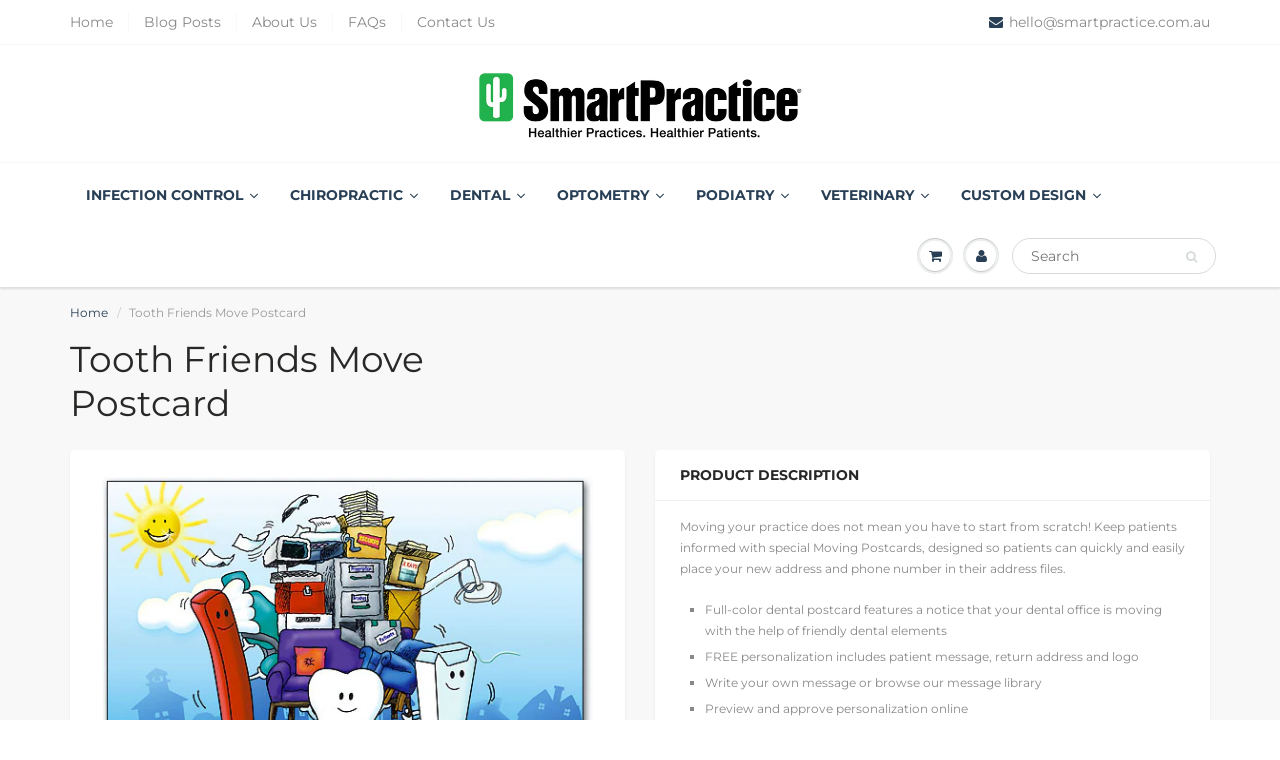

--- FILE ---
content_type: text/html; charset=utf-8
request_url: https://smartpractice.com.au/products/pc7661
body_size: 50840
content:
<!doctype html>  
<html lang="en-AU" class="noIE">
  <head> 
    <script src='//smartpractice.com.au/cdn/shop/t/15/assets/easy_quote_sealapps.js?v=137777975701120365601667556283' defer='defer' ></script> 
    <script id='quote_product_variants' type='application/json'>
        [{"id":31128159486017,"title":"Default Title","option1":"Default Title","option2":null,"option3":null,"sku":"PC7661","requires_shipping":true,"taxable":true,"featured_image":null,"available":true,"name":"Tooth Friends Move Postcard","public_title":null,"options":["Default Title"],"price":184,"weight":4,"compare_at_price":null,"inventory_management":"shopify","barcode":null,"requires_selling_plan":false,"selling_plan_allocations":[]}]
    </script>
    <script id='quote_product_selected_or_first_available_variant' type='application/json'>
        {"id":31128159486017,"title":"Default Title","option1":"Default Title","option2":null,"option3":null,"sku":"PC7661","requires_shipping":true,"taxable":true,"featured_image":null,"available":true,"name":"Tooth Friends Move Postcard","public_title":null,"options":["Default Title"],"price":184,"weight":4,"compare_at_price":null,"inventory_management":"shopify","barcode":null,"requires_selling_plan":false,"selling_plan_allocations":[]}
    </script>
    <script id='quote_product_current_id' type='application/json'>
            4327721173057
    </script>
<!-- <script src="jquery-match-height/jquery.matchHeight.js" type="text/javascript"></script> -->
    <!-- Basic page needs ================================================== -->
    <meta charset="utf-8">
    <meta name="viewport" content="width=device-width, initial-scale=1, maximum-scale=1">

    <!-- Title and description ================================================== -->
    <title>
      Tooth Friends Move Postcard &ndash; Smart Practice Australia
    </title>

    
    <meta name="description" content="Moving your practice does not mean you have to start from scratch! Keep patients informed with special Moving Postcards, designed so patients can quickly and easily place your new address and phone number in their address files. Full-color dental postcard features a notice that your dental office is moving with the hel">
    

    <!-- Helpers ================================================== -->
     <meta property="og:url" content="https://smartpractice.com.au/products/pc7661">
 <meta property="og:site_name" content="Smart Practice Australia">

  <meta property="og:type" content="product">
  <meta property="og:title" content="Tooth Friends Move Postcard">
  
  <meta property="og:image" content="http://smartpractice.com.au/cdn/shop/products/PC7661_800x.jpg?v=1573191661">
  <meta property="og:image:secure_url" content="https://smartpractice.com.au/cdn/shop/products/PC7661_800x.jpg?v=1573191661">
  
  <meta property="og:price:amount" content="1.84">
  <meta property="og:price:currency" content="AUD">


	
  		<meta property="og:description" content="Moving your practice does not mean you have to start from scratch! Keep patients informed with special Moving Postcards, designed so patients can quickly and easily place your new address and phone number in their address files. Full-color dental postcard features a notice that your dental office is moving with the hel">
	

 




<meta name="twitter:card" content="summary">

  <meta name="twitter:title" content="Tooth Friends Move Postcard">
  <meta name="twitter:description" content="Moving your practice does not mean you have to start from scratch! Keep patients informed with special Moving Postcards, designed so patients can quickly and easily place your new address and phone number in their address files. 
Full-color dental postcard features a notice that your dental office is moving with the help of friendly dental elements
FREE personalization includes patient message, return address and logo
Write your own message or browse our message library
Preview and approve personalization online
It&#39;s fast and easy to personalize postcards online. Click personalize now.">
  <meta name="twitter:image" content="https://smartpractice.com.au/cdn/shop/products/PC7661_800x.jpg?v=1573191661">
  <meta name="twitter:image:width" content="240">
  <meta name="twitter:image:height" content="240">

    <link rel="canonical" href="https://smartpractice.com.au/products/pc7661">
    <meta name="viewport" content="width=device-width,initial-scale=1">
    <meta name="theme-color" content="#283f55">

    
    <link rel="shortcut icon" href="//smartpractice.com.au/cdn/shop/t/15/assets/favicon.png?v=90202451067192149131646331312" type="image/png" />
    
    <link href="//smartpractice.com.au/cdn/shop/t/15/assets/apps.css?v=167078766235922104241646331362" rel="stylesheet" type="text/css" media="all" />
    <link href="//smartpractice.com.au/cdn/shop/t/15/assets/style.css?v=172873885620550671741763439520" rel="stylesheet" type="text/css" media="all" />
    <link href="//smartpractice.com.au/cdn/shop/t/15/assets/flexslider.css?v=83724099684920951171646331362" rel="stylesheet" type="text/css" media="all" />
    <link href="//smartpractice.com.au/cdn/shop/t/15/assets/flexslider-product.css?v=81925085450213502851646331362" rel="stylesheet" type="text/css" media="all" />
<style>
#content .cart_tbl .total_row ul li span.total_val3 {
    font-size: 14px;
    line-height: 30px;
    color: #898989;
    font-weight: 900;
    margin: 0;
    padding: 0;
}

</style>
    
    <script>window.nfecShopVersion = '1769449070';window.nfecJsVersion = '449674';window.nfecCVersion = 62146</script>
    <!-- Header hook for plugins ================================================== -->
   <script>window.performance && window.performance.mark && window.performance.mark('shopify.content_for_header.start');</script><meta name="google-site-verification" content="Sf-Mw4_Bx91u4W-pSeX3j8urodrg8q5Y8182OFeoLkM">
<meta id="shopify-digital-wallet" name="shopify-digital-wallet" content="/8619556911/digital_wallets/dialog">
<meta name="shopify-checkout-api-token" content="4d85f4cd4b33ac4cc09af4e0edf3b1e3">
<link rel="alternate" type="application/json+oembed" href="https://smartpractice.com.au/products/pc7661.oembed">
<script async="async" src="/checkouts/internal/preloads.js?locale=en-AU"></script>
<link rel="preconnect" href="https://shop.app" crossorigin="anonymous">
<script async="async" src="https://shop.app/checkouts/internal/preloads.js?locale=en-AU&shop_id=8619556911" crossorigin="anonymous"></script>
<script id="apple-pay-shop-capabilities" type="application/json">{"shopId":8619556911,"countryCode":"AU","currencyCode":"AUD","merchantCapabilities":["supports3DS"],"merchantId":"gid:\/\/shopify\/Shop\/8619556911","merchantName":"Smart Practice Australia","requiredBillingContactFields":["postalAddress","email","phone"],"requiredShippingContactFields":["postalAddress","email","phone"],"shippingType":"shipping","supportedNetworks":["visa","masterCard"],"total":{"type":"pending","label":"Smart Practice Australia","amount":"1.00"},"shopifyPaymentsEnabled":true,"supportsSubscriptions":true}</script>
<script id="shopify-features" type="application/json">{"accessToken":"4d85f4cd4b33ac4cc09af4e0edf3b1e3","betas":["rich-media-storefront-analytics"],"domain":"smartpractice.com.au","predictiveSearch":true,"shopId":8619556911,"locale":"en"}</script>
<script>var Shopify = Shopify || {};
Shopify.shop = "smartpracticeaus.myshopify.com";
Shopify.locale = "en";
Shopify.currency = {"active":"AUD","rate":"1.0"};
Shopify.country = "AU";
Shopify.theme = {"name":"ShowTime Hulk 28-08-2.Hulkaops 17-09-2021(MHT-DEV)","id":121912557633,"schema_name":"ShowTime","schema_version":"6.2.1","theme_store_id":687,"role":"main"};
Shopify.theme.handle = "null";
Shopify.theme.style = {"id":null,"handle":null};
Shopify.cdnHost = "smartpractice.com.au/cdn";
Shopify.routes = Shopify.routes || {};
Shopify.routes.root = "/";</script>
<script type="module">!function(o){(o.Shopify=o.Shopify||{}).modules=!0}(window);</script>
<script>!function(o){function n(){var o=[];function n(){o.push(Array.prototype.slice.apply(arguments))}return n.q=o,n}var t=o.Shopify=o.Shopify||{};t.loadFeatures=n(),t.autoloadFeatures=n()}(window);</script>
<script>
  window.ShopifyPay = window.ShopifyPay || {};
  window.ShopifyPay.apiHost = "shop.app\/pay";
  window.ShopifyPay.redirectState = null;
</script>
<script id="shop-js-analytics" type="application/json">{"pageType":"product"}</script>
<script defer="defer" async type="module" src="//smartpractice.com.au/cdn/shopifycloud/shop-js/modules/v2/client.init-shop-cart-sync_BT-GjEfc.en.esm.js"></script>
<script defer="defer" async type="module" src="//smartpractice.com.au/cdn/shopifycloud/shop-js/modules/v2/chunk.common_D58fp_Oc.esm.js"></script>
<script defer="defer" async type="module" src="//smartpractice.com.au/cdn/shopifycloud/shop-js/modules/v2/chunk.modal_xMitdFEc.esm.js"></script>
<script type="module">
  await import("//smartpractice.com.au/cdn/shopifycloud/shop-js/modules/v2/client.init-shop-cart-sync_BT-GjEfc.en.esm.js");
await import("//smartpractice.com.au/cdn/shopifycloud/shop-js/modules/v2/chunk.common_D58fp_Oc.esm.js");
await import("//smartpractice.com.au/cdn/shopifycloud/shop-js/modules/v2/chunk.modal_xMitdFEc.esm.js");

  window.Shopify.SignInWithShop?.initShopCartSync?.({"fedCMEnabled":true,"windoidEnabled":true});

</script>
<script>
  window.Shopify = window.Shopify || {};
  if (!window.Shopify.featureAssets) window.Shopify.featureAssets = {};
  window.Shopify.featureAssets['shop-js'] = {"shop-cart-sync":["modules/v2/client.shop-cart-sync_DZOKe7Ll.en.esm.js","modules/v2/chunk.common_D58fp_Oc.esm.js","modules/v2/chunk.modal_xMitdFEc.esm.js"],"init-fed-cm":["modules/v2/client.init-fed-cm_B6oLuCjv.en.esm.js","modules/v2/chunk.common_D58fp_Oc.esm.js","modules/v2/chunk.modal_xMitdFEc.esm.js"],"shop-cash-offers":["modules/v2/client.shop-cash-offers_D2sdYoxE.en.esm.js","modules/v2/chunk.common_D58fp_Oc.esm.js","modules/v2/chunk.modal_xMitdFEc.esm.js"],"shop-login-button":["modules/v2/client.shop-login-button_QeVjl5Y3.en.esm.js","modules/v2/chunk.common_D58fp_Oc.esm.js","modules/v2/chunk.modal_xMitdFEc.esm.js"],"pay-button":["modules/v2/client.pay-button_DXTOsIq6.en.esm.js","modules/v2/chunk.common_D58fp_Oc.esm.js","modules/v2/chunk.modal_xMitdFEc.esm.js"],"shop-button":["modules/v2/client.shop-button_DQZHx9pm.en.esm.js","modules/v2/chunk.common_D58fp_Oc.esm.js","modules/v2/chunk.modal_xMitdFEc.esm.js"],"avatar":["modules/v2/client.avatar_BTnouDA3.en.esm.js"],"init-windoid":["modules/v2/client.init-windoid_CR1B-cfM.en.esm.js","modules/v2/chunk.common_D58fp_Oc.esm.js","modules/v2/chunk.modal_xMitdFEc.esm.js"],"init-shop-for-new-customer-accounts":["modules/v2/client.init-shop-for-new-customer-accounts_C_vY_xzh.en.esm.js","modules/v2/client.shop-login-button_QeVjl5Y3.en.esm.js","modules/v2/chunk.common_D58fp_Oc.esm.js","modules/v2/chunk.modal_xMitdFEc.esm.js"],"init-shop-email-lookup-coordinator":["modules/v2/client.init-shop-email-lookup-coordinator_BI7n9ZSv.en.esm.js","modules/v2/chunk.common_D58fp_Oc.esm.js","modules/v2/chunk.modal_xMitdFEc.esm.js"],"init-shop-cart-sync":["modules/v2/client.init-shop-cart-sync_BT-GjEfc.en.esm.js","modules/v2/chunk.common_D58fp_Oc.esm.js","modules/v2/chunk.modal_xMitdFEc.esm.js"],"shop-toast-manager":["modules/v2/client.shop-toast-manager_DiYdP3xc.en.esm.js","modules/v2/chunk.common_D58fp_Oc.esm.js","modules/v2/chunk.modal_xMitdFEc.esm.js"],"init-customer-accounts":["modules/v2/client.init-customer-accounts_D9ZNqS-Q.en.esm.js","modules/v2/client.shop-login-button_QeVjl5Y3.en.esm.js","modules/v2/chunk.common_D58fp_Oc.esm.js","modules/v2/chunk.modal_xMitdFEc.esm.js"],"init-customer-accounts-sign-up":["modules/v2/client.init-customer-accounts-sign-up_iGw4briv.en.esm.js","modules/v2/client.shop-login-button_QeVjl5Y3.en.esm.js","modules/v2/chunk.common_D58fp_Oc.esm.js","modules/v2/chunk.modal_xMitdFEc.esm.js"],"shop-follow-button":["modules/v2/client.shop-follow-button_CqMgW2wH.en.esm.js","modules/v2/chunk.common_D58fp_Oc.esm.js","modules/v2/chunk.modal_xMitdFEc.esm.js"],"checkout-modal":["modules/v2/client.checkout-modal_xHeaAweL.en.esm.js","modules/v2/chunk.common_D58fp_Oc.esm.js","modules/v2/chunk.modal_xMitdFEc.esm.js"],"shop-login":["modules/v2/client.shop-login_D91U-Q7h.en.esm.js","modules/v2/chunk.common_D58fp_Oc.esm.js","modules/v2/chunk.modal_xMitdFEc.esm.js"],"lead-capture":["modules/v2/client.lead-capture_BJmE1dJe.en.esm.js","modules/v2/chunk.common_D58fp_Oc.esm.js","modules/v2/chunk.modal_xMitdFEc.esm.js"],"payment-terms":["modules/v2/client.payment-terms_Ci9AEqFq.en.esm.js","modules/v2/chunk.common_D58fp_Oc.esm.js","modules/v2/chunk.modal_xMitdFEc.esm.js"]};
</script>
<script>(function() {
  var isLoaded = false;
  function asyncLoad() {
    if (isLoaded) return;
    isLoaded = true;
    var urls = ["\/\/www.powr.io\/powr.js?powr-token=smartpracticeaus.myshopify.com\u0026external-type=shopify\u0026shop=smartpracticeaus.myshopify.com","https:\/\/reorder-master.hulkapps.com\/reorderjs\/re-order.js?1653532633\u0026shop=smartpracticeaus.myshopify.com","https:\/\/cdn.grw.reputon.com\/assets\/widget.js?shop=smartpracticeaus.myshopify.com","https:\/\/zooomyapps.com\/backinstock\/ZooomyOrders.js?shop=smartpracticeaus.myshopify.com","https:\/\/d5zu2f4xvqanl.cloudfront.net\/42\/fe\/loader_2.js?shop=smartpracticeaus.myshopify.com","https:\/\/cdn.hextom.com\/js\/quickannouncementbar.js?shop=smartpracticeaus.myshopify.com"];
    for (var i = 0; i < urls.length; i++) {
      var s = document.createElement('script');
      s.type = 'text/javascript';
      s.async = true;
      s.src = urls[i];
      var x = document.getElementsByTagName('script')[0];
      x.parentNode.insertBefore(s, x);
    }
  };
  if(window.attachEvent) {
    window.attachEvent('onload', asyncLoad);
  } else {
    window.addEventListener('load', asyncLoad, false);
  }
})();</script>
<script id="__st">var __st={"a":8619556911,"offset":39600,"reqid":"1081bd08-b5d0-4c29-9e25-c386f1e37acf-1769495092","pageurl":"smartpractice.com.au\/products\/pc7661","u":"026dec4af041","p":"product","rtyp":"product","rid":4327721173057};</script>
<script>window.ShopifyPaypalV4VisibilityTracking = true;</script>
<script id="captcha-bootstrap">!function(){'use strict';const t='contact',e='account',n='new_comment',o=[[t,t],['blogs',n],['comments',n],[t,'customer']],c=[[e,'customer_login'],[e,'guest_login'],[e,'recover_customer_password'],[e,'create_customer']],r=t=>t.map((([t,e])=>`form[action*='/${t}']:not([data-nocaptcha='true']) input[name='form_type'][value='${e}']`)).join(','),a=t=>()=>t?[...document.querySelectorAll(t)].map((t=>t.form)):[];function s(){const t=[...o],e=r(t);return a(e)}const i='password',u='form_key',d=['recaptcha-v3-token','g-recaptcha-response','h-captcha-response',i],f=()=>{try{return window.sessionStorage}catch{return}},m='__shopify_v',_=t=>t.elements[u];function p(t,e,n=!1){try{const o=window.sessionStorage,c=JSON.parse(o.getItem(e)),{data:r}=function(t){const{data:e,action:n}=t;return t[m]||n?{data:e,action:n}:{data:t,action:n}}(c);for(const[e,n]of Object.entries(r))t.elements[e]&&(t.elements[e].value=n);n&&o.removeItem(e)}catch(o){console.error('form repopulation failed',{error:o})}}const l='form_type',E='cptcha';function T(t){t.dataset[E]=!0}const w=window,h=w.document,L='Shopify',v='ce_forms',y='captcha';let A=!1;((t,e)=>{const n=(g='f06e6c50-85a8-45c8-87d0-21a2b65856fe',I='https://cdn.shopify.com/shopifycloud/storefront-forms-hcaptcha/ce_storefront_forms_captcha_hcaptcha.v1.5.2.iife.js',D={infoText:'Protected by hCaptcha',privacyText:'Privacy',termsText:'Terms'},(t,e,n)=>{const o=w[L][v],c=o.bindForm;if(c)return c(t,g,e,D).then(n);var r;o.q.push([[t,g,e,D],n]),r=I,A||(h.body.append(Object.assign(h.createElement('script'),{id:'captcha-provider',async:!0,src:r})),A=!0)});var g,I,D;w[L]=w[L]||{},w[L][v]=w[L][v]||{},w[L][v].q=[],w[L][y]=w[L][y]||{},w[L][y].protect=function(t,e){n(t,void 0,e),T(t)},Object.freeze(w[L][y]),function(t,e,n,w,h,L){const[v,y,A,g]=function(t,e,n){const i=e?o:[],u=t?c:[],d=[...i,...u],f=r(d),m=r(i),_=r(d.filter((([t,e])=>n.includes(e))));return[a(f),a(m),a(_),s()]}(w,h,L),I=t=>{const e=t.target;return e instanceof HTMLFormElement?e:e&&e.form},D=t=>v().includes(t);t.addEventListener('submit',(t=>{const e=I(t);if(!e)return;const n=D(e)&&!e.dataset.hcaptchaBound&&!e.dataset.recaptchaBound,o=_(e),c=g().includes(e)&&(!o||!o.value);(n||c)&&t.preventDefault(),c&&!n&&(function(t){try{if(!f())return;!function(t){const e=f();if(!e)return;const n=_(t);if(!n)return;const o=n.value;o&&e.removeItem(o)}(t);const e=Array.from(Array(32),(()=>Math.random().toString(36)[2])).join('');!function(t,e){_(t)||t.append(Object.assign(document.createElement('input'),{type:'hidden',name:u})),t.elements[u].value=e}(t,e),function(t,e){const n=f();if(!n)return;const o=[...t.querySelectorAll(`input[type='${i}']`)].map((({name:t})=>t)),c=[...d,...o],r={};for(const[a,s]of new FormData(t).entries())c.includes(a)||(r[a]=s);n.setItem(e,JSON.stringify({[m]:1,action:t.action,data:r}))}(t,e)}catch(e){console.error('failed to persist form',e)}}(e),e.submit())}));const S=(t,e)=>{t&&!t.dataset[E]&&(n(t,e.some((e=>e===t))),T(t))};for(const o of['focusin','change'])t.addEventListener(o,(t=>{const e=I(t);D(e)&&S(e,y())}));const B=e.get('form_key'),M=e.get(l),P=B&&M;t.addEventListener('DOMContentLoaded',(()=>{const t=y();if(P)for(const e of t)e.elements[l].value===M&&p(e,B);[...new Set([...A(),...v().filter((t=>'true'===t.dataset.shopifyCaptcha))])].forEach((e=>S(e,t)))}))}(h,new URLSearchParams(w.location.search),n,t,e,['guest_login'])})(!0,!0)}();</script>
<script integrity="sha256-4kQ18oKyAcykRKYeNunJcIwy7WH5gtpwJnB7kiuLZ1E=" data-source-attribution="shopify.loadfeatures" defer="defer" src="//smartpractice.com.au/cdn/shopifycloud/storefront/assets/storefront/load_feature-a0a9edcb.js" crossorigin="anonymous"></script>
<script crossorigin="anonymous" defer="defer" src="//smartpractice.com.au/cdn/shopifycloud/storefront/assets/shopify_pay/storefront-65b4c6d7.js?v=20250812"></script>
<script data-source-attribution="shopify.dynamic_checkout.dynamic.init">var Shopify=Shopify||{};Shopify.PaymentButton=Shopify.PaymentButton||{isStorefrontPortableWallets:!0,init:function(){window.Shopify.PaymentButton.init=function(){};var t=document.createElement("script");t.src="https://smartpractice.com.au/cdn/shopifycloud/portable-wallets/latest/portable-wallets.en.js",t.type="module",document.head.appendChild(t)}};
</script>
<script data-source-attribution="shopify.dynamic_checkout.buyer_consent">
  function portableWalletsHideBuyerConsent(e){var t=document.getElementById("shopify-buyer-consent"),n=document.getElementById("shopify-subscription-policy-button");t&&n&&(t.classList.add("hidden"),t.setAttribute("aria-hidden","true"),n.removeEventListener("click",e))}function portableWalletsShowBuyerConsent(e){var t=document.getElementById("shopify-buyer-consent"),n=document.getElementById("shopify-subscription-policy-button");t&&n&&(t.classList.remove("hidden"),t.removeAttribute("aria-hidden"),n.addEventListener("click",e))}window.Shopify?.PaymentButton&&(window.Shopify.PaymentButton.hideBuyerConsent=portableWalletsHideBuyerConsent,window.Shopify.PaymentButton.showBuyerConsent=portableWalletsShowBuyerConsent);
</script>
<script data-source-attribution="shopify.dynamic_checkout.cart.bootstrap">document.addEventListener("DOMContentLoaded",(function(){function t(){return document.querySelector("shopify-accelerated-checkout-cart, shopify-accelerated-checkout")}if(t())Shopify.PaymentButton.init();else{new MutationObserver((function(e,n){t()&&(Shopify.PaymentButton.init(),n.disconnect())})).observe(document.body,{childList:!0,subtree:!0})}}));
</script>
<link id="shopify-accelerated-checkout-styles" rel="stylesheet" media="screen" href="https://smartpractice.com.au/cdn/shopifycloud/portable-wallets/latest/accelerated-checkout-backwards-compat.css" crossorigin="anonymous">
<style id="shopify-accelerated-checkout-cart">
        #shopify-buyer-consent {
  margin-top: 1em;
  display: inline-block;
  width: 100%;
}

#shopify-buyer-consent.hidden {
  display: none;
}

#shopify-subscription-policy-button {
  background: none;
  border: none;
  padding: 0;
  text-decoration: underline;
  font-size: inherit;
  cursor: pointer;
}

#shopify-subscription-policy-button::before {
  box-shadow: none;
}

      </style>

<script>window.performance && window.performance.mark && window.performance.mark('shopify.content_for_header.end');</script>


    <!--[if lt IE 9]>
    <script src="//html5shiv.googlecode.com/svn/trunk/html5.js" type="text/javascript"></script>
    <![endif]-->

    

    <script src="//smartpractice.com.au/cdn/shop/t/15/assets/jquery.js?v=105778841822381192391646331324" type="text/javascript"></script>
    
    <script src="//smartpractice.com.au/cdn/shop/t/15/assets/lazysizes.js?v=68441465964607740661646331326" async="async"></script>
    
    
    <!-- Theme Global App JS ================================================== -->
    <script>
      var app = app || {
        data:{
          template:"product",
          money_format: "${{amount}}"
        }
      }
  
    </script>
    <noscript>
  <style>
    .article_img_block > figure > img:nth-child(2), 
    .catalog_c .collection-box > img:nth-child(2),
    .gallery_container  .box > figure > img:nth-child(2),
    .image_with_text_container .box > figure > img:nth-child(2),
    .collection-list-row .box_1 > a > img:nth-child(2),
    .featured-products .product-image > a > img:nth-child(2){
      display: none !important
    }
  </style>
</noscript>
    
  
  
     
  
  
  
  
  <!-- Start of Async Drift Code 

<script>
"use strict";

!function() {
  var t = window.driftt = window.drift = window.driftt || [];
  if (!t.init) {
    if (t.invoked) return void (window.console && console.error && console.error("Drift snippet included twice."));
    t.invoked = !0, t.methods = [ "identify", "config", "track", "reset", "debug", "show", "ping", "page", "hide", "off", "on" ], 
    t.factory = function(e) {
      return function() {
        var n = Array.prototype.slice.call(arguments);
        return n.unshift(e), t.push(n), t;
      };
    }, t.methods.forEach(function(e) {
      t[e] = t.factory(e);
    }), t.load = function(t) {
      var e = 3e5, n = Math.ceil(new Date() / e) * e, o = document.createElement("script");
      o.type = "text/javascript", o.async = !0, o.crossorigin = "anonymous", o.src = "https://js.driftt.com/include/" + n + "/" + t + ".js";
      var i = document.getElementsByTagName("script")[0];
      i.parentNode.insertBefore(o, i);
    };
  }
}();
drift.SNIPPET_VERSION = '0.3.1';
drift.load('8ibufgm733ye');
</script>


End of Async Drift Code -->
  
  <meta name="google-site-verification" content="qHQS41Ixi7rggq8mUPb33u6FRXwfONCb80OJGZXcduM" />
  
  <!-- REAMAZE INTEGRATION START - DO NOT REMOVE -->
<!-- Reamaze Config file - DO NOT REMOVE -->
<script type="text/javascript">
  var _support = _support || { 'ui': {}, 'user': {} };
  _support.account = "smartpractice";
</script>
<!-- Reamaze SSO file - DO NOT REMOVE -->


<!-- REAMAZE INTEGRATION END - DO NOT REMOVE -->

<script src="//staticxx.s3.amazonaws.com/aio_stats_lib_v1.min.js?v=1.0"></script>
<meta name="google-site-verification" content="Sf-Mw4_Bx91u4W-pSeX3j8urodrg8q5Y8182OFeoLkM" />  
    
    
<!-- Hotjar Tracking Code for smartpractice.com.au -->
<script>
    (function(h,o,t,j,a,r){
        h.hj=h.hj||function(){(h.hj.q=h.hj.q||[]).push(arguments)};
        h._hjSettings={hjid:1696577,hjsv:6};
        a=o.getElementsByTagName('head')[0];
        r=o.createElement('script');r.async=1;
        r.src=t+h._hjSettings.hjid+j+h._hjSettings.hjsv;
        a.appendChild(r);
    })(window,document,'https://static.hotjar.com/c/hotjar-','.js?sv=');
</script>
    
  
  <link href="//smartpractice.com.au/cdn/shop/t/15/assets/ak_mm_amtQty.scss.css?v=19443571186480767671646331362" rel="stylesheet" type="text/css" media="all" />  <script>
if(document.documentElement.innerHTML.match(/https:\\\/\\\/mincart-react.molsoftapps.com\\\/js\\\/mincart.js/)){ 
    var mincartSettings = {
        texts : {}
    };

    var newCartItems = {};
    var cartItems = {};


document.addEventListener('DOMContentLoaded', function () {
    mincartSettings.checkoutButtonsText = '[name="checkout"]:not([id^="restrict-shipping"]):not(.wn-net-order-button), [name="chekout"], [name="checkoutButton"]:not([id^="restrict-shipping"]):not(.wn-net-order-button), button[onclick="window.location=\'/checkout\'"]:not([id^="restrict-shipping"]):not(.wn-net-order-button), form[action^=\'/checkout\'] input[value=\'Checkout\']:not([id^="restrict-shipping"]):not(.wn-net-order-button), .blockCheckout:not([id^="restrict-shipping"]):not(.wn-net-order-button), [href^="/checkout"]:not([id^="restrict-shipping"]):not(.wn-net-order-button), [href^="checkout"]:not([id^="restrict-shipping"]):not(.wn-net-order-button), form[action^=\'/checkout\'] input[type=\'submit\']:not([id^="restrict-shipping"]):not(.wn-net-order-button), .ConversionDriverCart--checkout:not([id^="restrict-shipping"]):not(.wn-net-order-button), .checkout-button:not([id^="restrict-shipping"]):not(.wn-net-order-button), form[action^=\'/checkout\'] button[type=\'submit\']:not([id^="restrict-shipping"]):not(.wn-net-order-button), .mincart-state-unlocked:not([id^="restrict-shipping"]):not(.wn-net-order-button), .mincart-state-refresh:not([id^="restrict-shipping"]):not(.wn-net-order-button), .mincart-state-popup:not([id^="restrict-shipping"]):not(.wn-net-order-button), .mincart-state-loading';
    mincartSettings.checkoutButtons = document.querySelectorAll(mincartSettings.checkoutButtonsText);
    mincartSettings.additionalCheckoutText = ".additional-checkout-buttons, .additional-checkout-button, #additional-checkout-buttons, #dynamic-checkout-cart";
    mincartSettings.additionalCheckout = document.querySelectorAll(mincartSettings.additionalCheckoutText);

        for(var i = 0; i < mincartSettings.checkoutButtons.length; i++){
            mincartSettings.checkoutButtons[i].disabled = true;
            mincartSettings.checkoutButtons[i].classList.add('mincart-state-loading');
        }
        for(var i = 0; i < mincartSettings.additionalCheckout.length; i++){
            mincartSettings.additionalCheckout[i].classList.add('mincartDisabled');
        }

        
            mincartSettings.addProductButton = document.querySelectorAll('[name="add"]');

            
                for(var i = 0; i < mincartSettings.addProductButton.length; i++){
                    mincartSettings.addProductButton[i].disabled = true;
                }
            
        

        (function () {
            var loadScript = function loadScript(url, callback) {

                var script = document.createElement("script");
                script.type = "text/javascript";

                // If the browser is Internet Explorer.
                if (script.readyState) {
                    script.onreadystatechange = function () {
                        if (script.readyState == "loaded" || script.readyState == "complete") {
                            script.onreadystatechange = null;
                            callback();
                        }
                    };
                    // For any other browser.
                } else {
                    script.onload = function () {
                        callback();
                    };
                }

                script.src = url;
                document.getElementsByTagName("head")[0].appendChild(script);
            };

            /* This is my app's JavaScript */
            var myAppJavaScript = function myAppJavaScript($) {
                mincartSettings.currentPage = "product";
                mincartSettings.checkoutButtons = $(mincartSettings.checkoutButtonsText);
                mincartSettings.additionalCheckout = $(mincartSettings.additionalCheckoutText);

                mincartSettings.checkoutButtons.each(function(){
                    if($(this).is('input')){
                        mincartSettings.texts.checkoutText = $(this).val();
                        return false;
                    }
                    else{
                        mincartSettings.texts.checkoutText = $(this).html();
                    }
                });
                
                if(mincartSettings.checkoutButtons.is('input')){
                    mincartSettings.checkoutButtons.addClass('mincartDisabled');
                    mincartSettings.checkoutButtons.val("Loading");
                }
                else{
                    mincartSettings.checkoutButtons.addClass('mincartDisabled');
                    mincartSettings.checkoutButtons.html("Loading");
                }

                
                    mincartSettings.addProductButton = $('[name="add"]');

                    if(mincartSettings.addProductButton.is('input')){
                        mincartSettings.texts.addProductButton = mincartSettings.addProductButton.val();
                    }
                    else{
                        const buttonInnerText = mincartSettings.addProductButton.find("[data-add-to-cart-text]");
                        if(buttonInnerText.length) {
                            mincartSettings.texts.addProductButton = buttonInnerText.html();
                        }
                        else {
                            mincartSettings.texts.addProductButton = mincartSettings.addProductButton.html();
                        }
                    }

                    
                        if(mincartSettings.addProductButton.is('input')){
                            mincartSettings.addProductButton.addClass('mincartDisabled');
                            mincartSettings.addProductButton.val("Loading");
                        }
                        else{
                            mincartSettings.addProductButton.addClass('mincartDisabled');

                            const buttonInnerText = mincartSettings.addProductButton.find("[data-add-to-cart-text]");
                            if(buttonInnerText.length) {
                                buttonInnerText.html("Loading");
                            }
                            else {
                                mincartSettings.addProductButton.html("Loading");
                            }
                            
                        }
                    
                
                
                
                mincartSettings.itemsInCart = [];

                mincartSettings.currentProduct = {
                    "product_id": 4327721173057,
                    "Collection": [{"id":60310421551,"handle":"dental","title":"Dental","updated_at":"2026-01-23T23:02:54+11:00","body_html":"\u003cdiv style=\"text-align: center;\"\u003e\u003cimg src=\"https:\/\/cdn.shopify.com\/s\/files\/1\/0086\/1955\/6911\/files\/Copy_of_Copy_of_Copy_of_Copy_of_Copy_of_Copy_of_Your_one_stop_shop_for_all_of_your_practice_supplies_2_2048x2048.png?v=1580872420\" width=\"2048x2048\" height=\"2048x2048\" style=\"margin: -15px -15px -15px -15px;float: none;\"\u003e\u003c\/div\u003e\n\u003cspan id=\"zoho_button_ext\" style=\"display: block; position: absolute; z-index: 99999999; width: 80px; height: 31px; background-image: url('chrome-extension:\/\/ddafdejlekcmnafgnbllcfkebabhabcl\/images\/zshare.png'); background-size: 80px 31px; opacity: 0.9; cursor: pointer; top: 610px; left: 1956px;\"\u003e\u003c\/span\u003e","published_at":"2019-07-16T14:43:17+10:00","sort_order":"created-desc","template_suffix":"","disjunctive":true,"rules":[{"column":"type","relation":"equals","condition":"Dental"},{"column":"type","relation":"equals","condition":"General"}],"published_scope":"global","image":{"created_at":"2019-07-16T14:50:05+10:00","alt":null,"width":1460,"height":1251,"src":"\/\/smartpractice.com.au\/cdn\/shop\/collections\/dental.jpg?v=1566437583"}},{"id":155991343169,"handle":"dental-cards-marketing","title":"Dental Cards \u0026 Marketing","updated_at":"2026-01-23T23:02:54+11:00","body_html":"\u003cp class=\"oaimY _1ntuX\" style=\"text-align: center;\"\u003e\u003cstrong\u003eMake Dental patient communications easy by sending  a Reminder card, Welcome card, Thank You card, Birthday card \u0026amp; more! \u003c\/strong\u003e\u003cbr\u003e\u003cstrong\u003eKeep your schedule with reactivation marketing tools and direct mail marketing targeted to the type of patients you want to attract.\u003c\/strong\u003e\u003c\/p\u003e","published_at":"2020-02-13T08:54:02+11:00","sort_order":"created-desc","template_suffix":"","disjunctive":false,"rules":[{"column":"tag","relation":"equals","condition":"Patient Communications"},{"column":"type","relation":"equals","condition":"Dental"}],"published_scope":"global","image":{"created_at":"2020-02-13T09:57:28+11:00","alt":null,"width":300,"height":300,"src":"\/\/smartpractice.com.au\/cdn\/shop\/collections\/row1-product2.jpg?v=1581548248"}},{"id":155984822337,"handle":"dental-postcards","title":"Dental Postcards","updated_at":"2026-01-23T23:02:54+11:00","body_html":"\u003cp style=\"text-align: center;\"\u003e\u003cstrong\u003eDental themed Postcards are your most effective patient communications tool.\u003c\/strong\u003e\u003cbr\u003e\u003cstrong\u003eBrowse our range of Recall, Reminder, Birthday, Welcome Postcards.\u003c\/strong\u003e\u003c\/p\u003e","published_at":"2020-02-12T12:37:31+11:00","sort_order":"created-desc","template_suffix":"","disjunctive":true,"rules":[{"column":"tag","relation":"equals","condition":"General Postcards"},{"column":"tag","relation":"equals","condition":"Dental Postcards"}],"published_scope":"global","image":{"created_at":"2020-02-12T15:00:05+11:00","alt":null,"width":240,"height":219,"src":"\/\/smartpractice.com.au\/cdn\/shop\/collections\/LCtop-seller-2_1.jpg?v=1581480005"}},{"id":155984887873,"handle":"dental-recall-cards","title":"Dental Recall Cards","updated_at":"2026-01-23T23:02:54+11:00","body_html":"\u003cp style=\"text-align: center;\"\u003e\u003cstrong\u003eMotivate patients of all ages to schedule their next appointment with eye-catching Recall Cards.\u003c\/strong\u003e\u003cbr\u003e\u003c\/p\u003e","published_at":"2020-02-12T12:37:31+11:00","sort_order":"created-desc","template_suffix":"","disjunctive":true,"rules":[{"column":"tag","relation":"equals","condition":"Dental Recall Postcards"},{"column":"tag","relation":"equals","condition":"General Recall Postcards"}],"published_scope":"global","image":{"created_at":"2020-02-12T15:06:25+11:00","alt":null,"width":300,"height":300,"src":"\/\/smartpractice.com.au\/cdn\/shop\/collections\/row1-product1_1.jpg?v=1581480386"}},{"id":457770172702,"handle":"description-metafield-exists","title":"Description Metafield Exists","updated_at":"2026-01-24T23:02:31+11:00","body_html":"This collection is used for Zapier and Zoho Flow to automate","published_at":"2023-08-24T11:47:01+10:00","sort_order":"best-selling","template_suffix":"","disjunctive":true,"rules":[{"column":"product_metafield_definition","relation":"equals","condition":"true"},{"column":"product_metafield_definition","relation":"equals","condition":"false"}],"published_scope":"global"},{"id":154976387137,"handle":"postcards-1","title":"Postcards","updated_at":"2026-01-23T23:02:54+11:00","body_html":"","published_at":"2019-11-18T16:21:24+11:00","sort_order":"created-desc","template_suffix":"","disjunctive":false,"rules":[{"column":"tag","relation":"equals","condition":"Postcards"}],"published_scope":"global"}],
                    "product_type": "Dental",
                    "Vendor": "SmartPractice",
                    "Tag": ["Dental Postcards","Dental Recall Postcards","Patient Communications","Personalised","Postcards","Recall"],
                    "variants": [{"id":31128159486017,"title":"Default Title","option1":"Default Title","option2":null,"option3":null,"sku":"PC7661","requires_shipping":true,"taxable":true,"featured_image":null,"available":true,"name":"Tooth Friends Move Postcard","public_title":null,"options":["Default Title"],"price":184,"weight":4,"compare_at_price":null,"inventory_management":"shopify","barcode":null,"requires_selling_plan":false,"selling_plan_allocations":[]}],
                    "price": 184,
                    "min": null,
                    "max": null
                };

                mincartSettings.customer = null;

                $("input[name^=updates]").each(function(){
                    cartItems[$(this).attr('id')] = $(this).val();
                    newCartItems[$(this).attr('id')] = $(this).val();

                    $(this).bind("propertychange change keyup input paste", function(){
                        $("input[name^=updates]").each(function(){
                            newCartItems[$(this).attr('id')] = $(this).val();
                        })
                    })
                });
            };

            if (typeof jQuery === 'undefined' || parseFloat(jQuery.fn.jquery) < 3.0 || !jQuery.ajax) {
                loadScript('//mincart-react.molsoftapps.com/js/jquery.min.js', function () {
                    var jQuery331 = jQuery.noConflict(true);
                    myAppJavaScript(jQuery331);
                });
            } else {
                myAppJavaScript(jQuery);
            }
        })();
    });
}
</script>

<style>
    .mincartDisabled{
        pointer-events: none !important;
    }
</style>

    <link href='https://fonts.googleapis.com/css?family=Lato:300,400,700,900|Manjari:400,700|Nunito:300,400,600,700,800|Roboto:300,400,500,700,900&display=swap' rel='stylesheet'>
                                   <link rel='stylesheet' href='https://reorder-master.hulkapps.com/css/re-order.css?v=2022-06-28 08:11:06'>
  



  





<script>window.is_hulkpo_installed=true</script><!-- BEGIN app block: shopify://apps/hulk-discounts/blocks/app-embed/25745434-52e7-4378-88f1-890df18a0110 --><!-- BEGIN app snippet: hulkapps_volume_discount -->
    <script>
      var is_po = false
      if(window.hulkapps != undefined && window.hulkapps != '' ){
        var is_po = window.hulkapps.is_product_option
      }
      
        window.hulkapps = {
          shop_slug: "smartpracticeaus",
          store_id: "smartpracticeaus.myshopify.com",
          money_format: "${{amount}}",
          cart: null,
          product: null,
          product_collections: null,
          product_variants: null,
          is_volume_discount: true,
          is_product_option: is_po,
          product_id: null,
          page_type: null,
          po_url: "https://productoption.hulkapps.com",
          vd_url: "https://volumediscount.hulkapps.com",
          vd_proxy_url: "https://smartpractice.com.au",
          customer: null
        }
        

        window.hulkapps.page_type = "cart";
        window.hulkapps.cart = {"note":null,"attributes":{},"original_total_price":0,"total_price":0,"total_discount":0,"total_weight":0.0,"item_count":0,"items":[],"requires_shipping":false,"currency":"AUD","items_subtotal_price":0,"cart_level_discount_applications":[],"checkout_charge_amount":0}
        if (typeof window.hulkapps.cart.items == "object") {
          for (var i=0; i<window.hulkapps.cart.items.length; i++) {
            ["sku", "grams", "vendor", "url", "image", "handle", "requires_shipping", "product_type", "product_description"].map(function(a) {
              delete window.hulkapps.cart.items[i][a]
            })
          }
        }
        window.hulkapps.cart_collections = {}
        window.hulkapps.product_tags = {}
        

      
        window.hulkapps.page_type = "product"
        window.hulkapps.product_id = "4327721173057";
        window.hulkapps.product = {"id":4327721173057,"title":"Tooth Friends Move Postcard","handle":"pc7661","description":"\u003cp\u003eMoving your practice does not mean you have to start from scratch! Keep patients informed with special Moving Postcards, designed so patients can quickly and easily place your new address and phone number in their address files. \u003c\/p\u003e\u003cul\u003e\n\u003cli\u003eFull-color dental postcard features a notice that your dental office is moving with the help of friendly dental elements\u003c\/li\u003e\n\u003cli\u003eFREE personalization includes patient message, return address and logo\u003c\/li\u003e\n\u003cli\u003eWrite your own message or browse our message library\u003c\/li\u003e\n\u003cli\u003ePreview and approve personalization online\u003c\/li\u003e\n\u003c\/ul\u003e\u003cp\u003eIt's fast and easy to personalize postcards online. Click personalize now.\u003c\/p\u003e","published_at":"2019-11-08T16:41:00+11:00","created_at":"2019-11-08T16:41:01+11:00","vendor":"SmartPractice","type":"Dental","tags":["Dental Postcards","Dental Recall Postcards","Patient Communications","Personalised","Postcards","Recall"],"price":184,"price_min":184,"price_max":184,"available":true,"price_varies":false,"compare_at_price":null,"compare_at_price_min":0,"compare_at_price_max":0,"compare_at_price_varies":false,"variants":[{"id":31128159486017,"title":"Default Title","option1":"Default Title","option2":null,"option3":null,"sku":"PC7661","requires_shipping":true,"taxable":true,"featured_image":null,"available":true,"name":"Tooth Friends Move Postcard","public_title":null,"options":["Default Title"],"price":184,"weight":4,"compare_at_price":null,"inventory_management":"shopify","barcode":null,"requires_selling_plan":false,"selling_plan_allocations":[]}],"images":["\/\/smartpractice.com.au\/cdn\/shop\/products\/PC7661.jpg?v=1573191661"],"featured_image":"\/\/smartpractice.com.au\/cdn\/shop\/products\/PC7661.jpg?v=1573191661","options":["Title"],"media":[{"alt":null,"id":5556304248897,"position":1,"preview_image":{"aspect_ratio":1.396,"height":369,"width":515,"src":"\/\/smartpractice.com.au\/cdn\/shop\/products\/PC7661.jpg?v=1573191661"},"aspect_ratio":1.396,"height":369,"media_type":"image","src":"\/\/smartpractice.com.au\/cdn\/shop\/products\/PC7661.jpg?v=1573191661","width":515}],"requires_selling_plan":false,"selling_plan_groups":[],"content":"\u003cp\u003eMoving your practice does not mean you have to start from scratch! Keep patients informed with special Moving Postcards, designed so patients can quickly and easily place your new address and phone number in their address files. \u003c\/p\u003e\u003cul\u003e\n\u003cli\u003eFull-color dental postcard features a notice that your dental office is moving with the help of friendly dental elements\u003c\/li\u003e\n\u003cli\u003eFREE personalization includes patient message, return address and logo\u003c\/li\u003e\n\u003cli\u003eWrite your own message or browse our message library\u003c\/li\u003e\n\u003cli\u003ePreview and approve personalization online\u003c\/li\u003e\n\u003c\/ul\u003e\u003cp\u003eIt's fast and easy to personalize postcards online. Click personalize now.\u003c\/p\u003e"}
        window.hulkapps.selected_or_first_available_variant = {"id":31128159486017,"title":"Default Title","option1":"Default Title","option2":null,"option3":null,"sku":"PC7661","requires_shipping":true,"taxable":true,"featured_image":null,"available":true,"name":"Tooth Friends Move Postcard","public_title":null,"options":["Default Title"],"price":184,"weight":4,"compare_at_price":null,"inventory_management":"shopify","barcode":null,"requires_selling_plan":false,"selling_plan_allocations":[]};
        window.hulkapps.selected_or_first_available_variant_id = "31128159486017";
        window.hulkapps.product_collection = []
        
          window.hulkapps.product_collection.push(60310421551)
        
          window.hulkapps.product_collection.push(155991343169)
        
          window.hulkapps.product_collection.push(155984822337)
        
          window.hulkapps.product_collection.push(155984887873)
        
          window.hulkapps.product_collection.push(457770172702)
        
          window.hulkapps.product_collection.push(154976387137)
        

        window.hulkapps.product_variant = []
        
          window.hulkapps.product_variant.push(31128159486017)
        

        window.hulkapps.product_collections = window.hulkapps.product_collection.toString();
        window.hulkapps.product_variants = window.hulkapps.product_variant.toString();
         window.hulkapps.product_tags = ["Dental Postcards","Dental Recall Postcards","Patient Communications","Personalised","Postcards","Recall"];
         window.hulkapps.product_tags = window.hulkapps.product_tags.join(", ");
      

    </script><!-- END app snippet --><!-- END app block --><!-- BEGIN app block: shopify://apps/hulk-form-builder/blocks/app-embed/b6b8dd14-356b-4725-a4ed-77232212b3c3 --><!-- BEGIN app snippet: hulkapps-formbuilder-theme-ext --><script type="text/javascript">
  
  if (typeof window.formbuilder_customer != "object") {
        window.formbuilder_customer = {}
  }

  window.hulkFormBuilder = {
    form_data: {},
    shop_data: {"shop_9PBSvgkKsr7rx9SsofDBYQ":{"shop_uuid":"9PBSvgkKsr7rx9SsofDBYQ","shop_timezone":"Australia\/Melbourne","shop_id":130547,"shop_is_after_submit_enabled":false,"shop_shopify_plan":"Shopify","shop_shopify_domain":"smartpracticeaus.myshopify.com","shop_created_at":"2025-03-04T19:35:19.448-06:00","is_skip_metafield":false,"shop_deleted":false,"shop_disabled":false}},
    settings_data: {"shop_settings":{"shop_customise_msgs":[],"default_customise_msgs":{"is_required":"is required","thank_you":"Thank you! The form was submitted successfully.","processing":"Processing...","valid_data":"Please provide valid data","valid_email":"Provide valid email format","valid_tags":"HTML Tags are not allowed","valid_phone":"Provide valid phone number","valid_captcha":"Please provide valid captcha response","valid_url":"Provide valid URL","only_number_alloud":"Provide valid number in","number_less":"must be less than","number_more":"must be more than","image_must_less":"Image must be less than 20MB","image_number":"Images allowed","image_extension":"Invalid extension! Please provide image file","error_image_upload":"Error in image upload. Please try again.","error_file_upload":"Error in file upload. Please try again.","your_response":"Your response","error_form_submit":"Error occur.Please try again after sometime.","email_submitted":"Form with this email is already submitted","invalid_email_by_zerobounce":"The email address you entered appears to be invalid. Please check it and try again.","download_file":"Download file","card_details_invalid":"Your card details are invalid","card_details":"Card details","please_enter_card_details":"Please enter card details","card_number":"Card number","exp_mm":"Exp MM","exp_yy":"Exp YY","crd_cvc":"CVV","payment_value":"Payment amount","please_enter_payment_amount":"Please enter payment amount","address1":"Address line 1","address2":"Address line 2","city":"City","province":"Province","zipcode":"Zip code","country":"Country","blocked_domain":"This form does not accept addresses from","file_must_less":"File must be less than 20MB","file_extension":"Invalid extension! Please provide file","only_file_number_alloud":"files allowed","previous":"Previous","next":"Next","must_have_a_input":"Please enter at least one field.","please_enter_required_data":"Please enter required data","atleast_one_special_char":"Include at least one special character","atleast_one_lowercase_char":"Include at least one lowercase character","atleast_one_uppercase_char":"Include at least one uppercase character","atleast_one_number":"Include at least one number","must_have_8_chars":"Must have 8 characters long","be_between_8_and_12_chars":"Be between 8 and 12 characters long","please_select":"Please Select","phone_submitted":"Form with this phone number is already submitted","user_res_parse_error":"Error while submitting the form","valid_same_values":"values must be same","product_choice_clear_selection":"Clear Selection","picture_choice_clear_selection":"Clear Selection","remove_all_for_file_image_upload":"Remove All","invalid_file_type_for_image_upload":"You can't upload files of this type.","invalid_file_type_for_signature_upload":"You can't upload files of this type.","max_files_exceeded_for_file_upload":"You can not upload any more files.","max_files_exceeded_for_image_upload":"You can not upload any more files.","file_already_exist":"File already uploaded","max_limit_exceed":"You have added the maximum number of text fields.","cancel_upload_for_file_upload":"Cancel upload","cancel_upload_for_image_upload":"Cancel upload","cancel_upload_for_signature_upload":"Cancel upload"},"shop_blocked_domains":[]}},
    features_data: {"shop_plan_features":{"shop_plan_features":["unlimited-forms","full-design-customization","export-form-submissions","multiple-recipients-for-form-submissions","multiple-admin-notifications","enable-captcha","unlimited-file-uploads","save-submitted-form-data","set-auto-response-message","conditional-logic","form-banner","save-as-draft-facility","include-user-response-in-admin-email","disable-form-submission","file-upload"]}},
    shop: null,
    shop_id: null,
    plan_features: null,
    validateDoubleQuotes: false,
    assets: {
      extraFunctions: "https://cdn.shopify.com/extensions/019bb5ee-ec40-7527-955d-c1b8751eb060/form-builder-by-hulkapps-50/assets/extra-functions.js",
      extraStyles: "https://cdn.shopify.com/extensions/019bb5ee-ec40-7527-955d-c1b8751eb060/form-builder-by-hulkapps-50/assets/extra-styles.css",
      bootstrapStyles: "https://cdn.shopify.com/extensions/019bb5ee-ec40-7527-955d-c1b8751eb060/form-builder-by-hulkapps-50/assets/theme-app-extension-bootstrap.css"
    },
    translations: {
      htmlTagNotAllowed: "HTML Tags are not allowed",
      sqlQueryNotAllowed: "SQL Queries are not allowed",
      doubleQuoteNotAllowed: "Double quotes are not allowed",
      vorwerkHttpWwwNotAllowed: "The words \u0026#39;http\u0026#39; and \u0026#39;www\u0026#39; are not allowed. Please remove them and try again.",
      maxTextFieldsReached: "You have added the maximum number of text fields.",
      avoidNegativeWords: "Avoid negative words: Don\u0026#39;t use negative words in your contact message.",
      customDesignOnly: "This form is for custom designs requests. For general inquiries please contact our team at info@stagheaddesigns.com",
      zerobounceApiErrorMsg: "We couldn\u0026#39;t verify your email due to a technical issue. Please try again later.",
    }

  }

  

  window.FbThemeAppExtSettingsHash = {}
  
</script><!-- END app snippet --><!-- END app block --><!-- BEGIN app block: shopify://apps/selly-promotion-pricing/blocks/app-embed-block/351afe80-738d-4417-9b66-e345ff249052 --><script>window.nfecShopVersion = '1769449070';window.nfecJsVersion = '449674';window.nfecCVersion = 62146</script> <!-- For special customization -->
<script class="productInfox" type="text/info" data-id="4327721173057" data-tag="Dental Postcards, Dental Recall Postcards, Patient Communications, Personalised, Postcards, Recall" data-ava="true" data-vars="31128159486017," data-cols="60310421551,155991343169,155984822337,155984887873,457770172702,154976387137,"></script>
<script id="tdf_pxrscript" class="tdf_script5" data-c="/fe\/loader_2.js">
Shopify = window.Shopify || {};
Shopify.shop = Shopify.shop || 'smartpracticeaus.myshopify.com';
Shopify.SMCPP = {};Shopify.SMCPP.cer = '1.446299';
</script>
<script src="https://d5zu2f4xvqanl.cloudfront.net/42/fe/loader_2.js?shop=smartpracticeaus.myshopify.com" async data-cookieconsent="ignore"></script>
<script>
!function(t){var e=function(e){var n,a;(n=t.createElement("script")).type="text/javascript",n.async=!0,n.src=e,(a=t.getElementsByTagName("script")[0]).parentNode.insertBefore(n,a)};setTimeout(function(){window.tdfInited||(window.altcdn=1,e("https://cdn.shopify.com/s/files/1/0013/1642/1703/t/1/assets/loader_2.js?shop=smartpracticeaus.myshopify.com&v=45"))},2689)}(document);
</script>
<!-- END app block --><script src="https://cdn.shopify.com/extensions/019b7356-b863-740e-a434-3295b201790d/volumediscount-74/assets/hulkcode.js" type="text/javascript" defer="defer"></script>
<link href="https://cdn.shopify.com/extensions/019b7356-b863-740e-a434-3295b201790d/volumediscount-74/assets/hulkcode.css" rel="stylesheet" type="text/css" media="all">
<script src="https://cdn.shopify.com/extensions/4e276193-403c-423f-833c-fefed71819cf/forms-2298/assets/shopify-forms-loader.js" type="text/javascript" defer="defer"></script>
<script src="https://cdn.shopify.com/extensions/019bb5ee-ec40-7527-955d-c1b8751eb060/form-builder-by-hulkapps-50/assets/form-builder-script.js" type="text/javascript" defer="defer"></script>
<link href="https://monorail-edge.shopifysvc.com" rel="dns-prefetch">
<script>(function(){if ("sendBeacon" in navigator && "performance" in window) {try {var session_token_from_headers = performance.getEntriesByType('navigation')[0].serverTiming.find(x => x.name == '_s').description;} catch {var session_token_from_headers = undefined;}var session_cookie_matches = document.cookie.match(/_shopify_s=([^;]*)/);var session_token_from_cookie = session_cookie_matches && session_cookie_matches.length === 2 ? session_cookie_matches[1] : "";var session_token = session_token_from_headers || session_token_from_cookie || "";function handle_abandonment_event(e) {var entries = performance.getEntries().filter(function(entry) {return /monorail-edge.shopifysvc.com/.test(entry.name);});if (!window.abandonment_tracked && entries.length === 0) {window.abandonment_tracked = true;var currentMs = Date.now();var navigation_start = performance.timing.navigationStart;var payload = {shop_id: 8619556911,url: window.location.href,navigation_start,duration: currentMs - navigation_start,session_token,page_type: "product"};window.navigator.sendBeacon("https://monorail-edge.shopifysvc.com/v1/produce", JSON.stringify({schema_id: "online_store_buyer_site_abandonment/1.1",payload: payload,metadata: {event_created_at_ms: currentMs,event_sent_at_ms: currentMs}}));}}window.addEventListener('pagehide', handle_abandonment_event);}}());</script>
<script id="web-pixels-manager-setup">(function e(e,d,r,n,o){if(void 0===o&&(o={}),!Boolean(null===(a=null===(i=window.Shopify)||void 0===i?void 0:i.analytics)||void 0===a?void 0:a.replayQueue)){var i,a;window.Shopify=window.Shopify||{};var t=window.Shopify;t.analytics=t.analytics||{};var s=t.analytics;s.replayQueue=[],s.publish=function(e,d,r){return s.replayQueue.push([e,d,r]),!0};try{self.performance.mark("wpm:start")}catch(e){}var l=function(){var e={modern:/Edge?\/(1{2}[4-9]|1[2-9]\d|[2-9]\d{2}|\d{4,})\.\d+(\.\d+|)|Firefox\/(1{2}[4-9]|1[2-9]\d|[2-9]\d{2}|\d{4,})\.\d+(\.\d+|)|Chrom(ium|e)\/(9{2}|\d{3,})\.\d+(\.\d+|)|(Maci|X1{2}).+ Version\/(15\.\d+|(1[6-9]|[2-9]\d|\d{3,})\.\d+)([,.]\d+|)( \(\w+\)|)( Mobile\/\w+|) Safari\/|Chrome.+OPR\/(9{2}|\d{3,})\.\d+\.\d+|(CPU[ +]OS|iPhone[ +]OS|CPU[ +]iPhone|CPU IPhone OS|CPU iPad OS)[ +]+(15[._]\d+|(1[6-9]|[2-9]\d|\d{3,})[._]\d+)([._]\d+|)|Android:?[ /-](13[3-9]|1[4-9]\d|[2-9]\d{2}|\d{4,})(\.\d+|)(\.\d+|)|Android.+Firefox\/(13[5-9]|1[4-9]\d|[2-9]\d{2}|\d{4,})\.\d+(\.\d+|)|Android.+Chrom(ium|e)\/(13[3-9]|1[4-9]\d|[2-9]\d{2}|\d{4,})\.\d+(\.\d+|)|SamsungBrowser\/([2-9]\d|\d{3,})\.\d+/,legacy:/Edge?\/(1[6-9]|[2-9]\d|\d{3,})\.\d+(\.\d+|)|Firefox\/(5[4-9]|[6-9]\d|\d{3,})\.\d+(\.\d+|)|Chrom(ium|e)\/(5[1-9]|[6-9]\d|\d{3,})\.\d+(\.\d+|)([\d.]+$|.*Safari\/(?![\d.]+ Edge\/[\d.]+$))|(Maci|X1{2}).+ Version\/(10\.\d+|(1[1-9]|[2-9]\d|\d{3,})\.\d+)([,.]\d+|)( \(\w+\)|)( Mobile\/\w+|) Safari\/|Chrome.+OPR\/(3[89]|[4-9]\d|\d{3,})\.\d+\.\d+|(CPU[ +]OS|iPhone[ +]OS|CPU[ +]iPhone|CPU IPhone OS|CPU iPad OS)[ +]+(10[._]\d+|(1[1-9]|[2-9]\d|\d{3,})[._]\d+)([._]\d+|)|Android:?[ /-](13[3-9]|1[4-9]\d|[2-9]\d{2}|\d{4,})(\.\d+|)(\.\d+|)|Mobile Safari.+OPR\/([89]\d|\d{3,})\.\d+\.\d+|Android.+Firefox\/(13[5-9]|1[4-9]\d|[2-9]\d{2}|\d{4,})\.\d+(\.\d+|)|Android.+Chrom(ium|e)\/(13[3-9]|1[4-9]\d|[2-9]\d{2}|\d{4,})\.\d+(\.\d+|)|Android.+(UC? ?Browser|UCWEB|U3)[ /]?(15\.([5-9]|\d{2,})|(1[6-9]|[2-9]\d|\d{3,})\.\d+)\.\d+|SamsungBrowser\/(5\.\d+|([6-9]|\d{2,})\.\d+)|Android.+MQ{2}Browser\/(14(\.(9|\d{2,})|)|(1[5-9]|[2-9]\d|\d{3,})(\.\d+|))(\.\d+|)|K[Aa][Ii]OS\/(3\.\d+|([4-9]|\d{2,})\.\d+)(\.\d+|)/},d=e.modern,r=e.legacy,n=navigator.userAgent;return n.match(d)?"modern":n.match(r)?"legacy":"unknown"}(),u="modern"===l?"modern":"legacy",c=(null!=n?n:{modern:"",legacy:""})[u],f=function(e){return[e.baseUrl,"/wpm","/b",e.hashVersion,"modern"===e.buildTarget?"m":"l",".js"].join("")}({baseUrl:d,hashVersion:r,buildTarget:u}),m=function(e){var d=e.version,r=e.bundleTarget,n=e.surface,o=e.pageUrl,i=e.monorailEndpoint;return{emit:function(e){var a=e.status,t=e.errorMsg,s=(new Date).getTime(),l=JSON.stringify({metadata:{event_sent_at_ms:s},events:[{schema_id:"web_pixels_manager_load/3.1",payload:{version:d,bundle_target:r,page_url:o,status:a,surface:n,error_msg:t},metadata:{event_created_at_ms:s}}]});if(!i)return console&&console.warn&&console.warn("[Web Pixels Manager] No Monorail endpoint provided, skipping logging."),!1;try{return self.navigator.sendBeacon.bind(self.navigator)(i,l)}catch(e){}var u=new XMLHttpRequest;try{return u.open("POST",i,!0),u.setRequestHeader("Content-Type","text/plain"),u.send(l),!0}catch(e){return console&&console.warn&&console.warn("[Web Pixels Manager] Got an unhandled error while logging to Monorail."),!1}}}}({version:r,bundleTarget:l,surface:e.surface,pageUrl:self.location.href,monorailEndpoint:e.monorailEndpoint});try{o.browserTarget=l,function(e){var d=e.src,r=e.async,n=void 0===r||r,o=e.onload,i=e.onerror,a=e.sri,t=e.scriptDataAttributes,s=void 0===t?{}:t,l=document.createElement("script"),u=document.querySelector("head"),c=document.querySelector("body");if(l.async=n,l.src=d,a&&(l.integrity=a,l.crossOrigin="anonymous"),s)for(var f in s)if(Object.prototype.hasOwnProperty.call(s,f))try{l.dataset[f]=s[f]}catch(e){}if(o&&l.addEventListener("load",o),i&&l.addEventListener("error",i),u)u.appendChild(l);else{if(!c)throw new Error("Did not find a head or body element to append the script");c.appendChild(l)}}({src:f,async:!0,onload:function(){if(!function(){var e,d;return Boolean(null===(d=null===(e=window.Shopify)||void 0===e?void 0:e.analytics)||void 0===d?void 0:d.initialized)}()){var d=window.webPixelsManager.init(e)||void 0;if(d){var r=window.Shopify.analytics;r.replayQueue.forEach((function(e){var r=e[0],n=e[1],o=e[2];d.publishCustomEvent(r,n,o)})),r.replayQueue=[],r.publish=d.publishCustomEvent,r.visitor=d.visitor,r.initialized=!0}}},onerror:function(){return m.emit({status:"failed",errorMsg:"".concat(f," has failed to load")})},sri:function(e){var d=/^sha384-[A-Za-z0-9+/=]+$/;return"string"==typeof e&&d.test(e)}(c)?c:"",scriptDataAttributes:o}),m.emit({status:"loading"})}catch(e){m.emit({status:"failed",errorMsg:(null==e?void 0:e.message)||"Unknown error"})}}})({shopId: 8619556911,storefrontBaseUrl: "https://smartpractice.com.au",extensionsBaseUrl: "https://extensions.shopifycdn.com/cdn/shopifycloud/web-pixels-manager",monorailEndpoint: "https://monorail-edge.shopifysvc.com/unstable/produce_batch",surface: "storefront-renderer",enabledBetaFlags: ["2dca8a86"],webPixelsConfigList: [{"id":"1543667998","configuration":"{\"accountID\":\"8326\"}","eventPayloadVersion":"v1","runtimeContext":"STRICT","scriptVersion":"b6d5c164c7240717c36e822bed49df75","type":"APP","apiClientId":2713865,"privacyPurposes":["ANALYTICS","MARKETING","SALE_OF_DATA"],"dataSharingAdjustments":{"protectedCustomerApprovalScopes":["read_customer_personal_data"]}},{"id":"813728030","configuration":"{\"config\":\"{\\\"pixel_id\\\":\\\"G-BXD4QX8BCV\\\",\\\"target_country\\\":\\\"AU\\\",\\\"gtag_events\\\":[{\\\"type\\\":\\\"begin_checkout\\\",\\\"action_label\\\":\\\"G-BXD4QX8BCV\\\"},{\\\"type\\\":\\\"search\\\",\\\"action_label\\\":\\\"G-BXD4QX8BCV\\\"},{\\\"type\\\":\\\"view_item\\\",\\\"action_label\\\":[\\\"G-BXD4QX8BCV\\\",\\\"MC-CET7612PD0\\\"]},{\\\"type\\\":\\\"purchase\\\",\\\"action_label\\\":[\\\"G-BXD4QX8BCV\\\",\\\"MC-CET7612PD0\\\"]},{\\\"type\\\":\\\"page_view\\\",\\\"action_label\\\":[\\\"G-BXD4QX8BCV\\\",\\\"MC-CET7612PD0\\\"]},{\\\"type\\\":\\\"add_payment_info\\\",\\\"action_label\\\":\\\"G-BXD4QX8BCV\\\"},{\\\"type\\\":\\\"add_to_cart\\\",\\\"action_label\\\":\\\"G-BXD4QX8BCV\\\"}],\\\"enable_monitoring_mode\\\":false}\"}","eventPayloadVersion":"v1","runtimeContext":"OPEN","scriptVersion":"b2a88bafab3e21179ed38636efcd8a93","type":"APP","apiClientId":1780363,"privacyPurposes":[],"dataSharingAdjustments":{"protectedCustomerApprovalScopes":["read_customer_address","read_customer_email","read_customer_name","read_customer_personal_data","read_customer_phone"]}},{"id":"357761310","configuration":"{\"pixel_id\":\"456820875389542\",\"pixel_type\":\"facebook_pixel\",\"metaapp_system_user_token\":\"-\"}","eventPayloadVersion":"v1","runtimeContext":"OPEN","scriptVersion":"ca16bc87fe92b6042fbaa3acc2fbdaa6","type":"APP","apiClientId":2329312,"privacyPurposes":["ANALYTICS","MARKETING","SALE_OF_DATA"],"dataSharingAdjustments":{"protectedCustomerApprovalScopes":["read_customer_address","read_customer_email","read_customer_name","read_customer_personal_data","read_customer_phone"]}},{"id":"137232670","eventPayloadVersion":"v1","runtimeContext":"LAX","scriptVersion":"1","type":"CUSTOM","privacyPurposes":["MARKETING"],"name":"Meta pixel (migrated)"},{"id":"shopify-app-pixel","configuration":"{}","eventPayloadVersion":"v1","runtimeContext":"STRICT","scriptVersion":"0450","apiClientId":"shopify-pixel","type":"APP","privacyPurposes":["ANALYTICS","MARKETING"]},{"id":"shopify-custom-pixel","eventPayloadVersion":"v1","runtimeContext":"LAX","scriptVersion":"0450","apiClientId":"shopify-pixel","type":"CUSTOM","privacyPurposes":["ANALYTICS","MARKETING"]}],isMerchantRequest: false,initData: {"shop":{"name":"Smart Practice Australia","paymentSettings":{"currencyCode":"AUD"},"myshopifyDomain":"smartpracticeaus.myshopify.com","countryCode":"AU","storefrontUrl":"https:\/\/smartpractice.com.au"},"customer":null,"cart":null,"checkout":null,"productVariants":[{"price":{"amount":1.84,"currencyCode":"AUD"},"product":{"title":"Tooth Friends Move Postcard","vendor":"SmartPractice","id":"4327721173057","untranslatedTitle":"Tooth Friends Move Postcard","url":"\/products\/pc7661","type":"Dental"},"id":"31128159486017","image":{"src":"\/\/smartpractice.com.au\/cdn\/shop\/products\/PC7661.jpg?v=1573191661"},"sku":"PC7661","title":"Default Title","untranslatedTitle":"Default Title"}],"purchasingCompany":null},},"https://smartpractice.com.au/cdn","fcfee988w5aeb613cpc8e4bc33m6693e112",{"modern":"","legacy":""},{"shopId":"8619556911","storefrontBaseUrl":"https:\/\/smartpractice.com.au","extensionBaseUrl":"https:\/\/extensions.shopifycdn.com\/cdn\/shopifycloud\/web-pixels-manager","surface":"storefront-renderer","enabledBetaFlags":"[\"2dca8a86\"]","isMerchantRequest":"false","hashVersion":"fcfee988w5aeb613cpc8e4bc33m6693e112","publish":"custom","events":"[[\"page_viewed\",{}],[\"product_viewed\",{\"productVariant\":{\"price\":{\"amount\":1.84,\"currencyCode\":\"AUD\"},\"product\":{\"title\":\"Tooth Friends Move Postcard\",\"vendor\":\"SmartPractice\",\"id\":\"4327721173057\",\"untranslatedTitle\":\"Tooth Friends Move Postcard\",\"url\":\"\/products\/pc7661\",\"type\":\"Dental\"},\"id\":\"31128159486017\",\"image\":{\"src\":\"\/\/smartpractice.com.au\/cdn\/shop\/products\/PC7661.jpg?v=1573191661\"},\"sku\":\"PC7661\",\"title\":\"Default Title\",\"untranslatedTitle\":\"Default Title\"}}]]"});</script><script>
  window.ShopifyAnalytics = window.ShopifyAnalytics || {};
  window.ShopifyAnalytics.meta = window.ShopifyAnalytics.meta || {};
  window.ShopifyAnalytics.meta.currency = 'AUD';
  var meta = {"product":{"id":4327721173057,"gid":"gid:\/\/shopify\/Product\/4327721173057","vendor":"SmartPractice","type":"Dental","handle":"pc7661","variants":[{"id":31128159486017,"price":184,"name":"Tooth Friends Move Postcard","public_title":null,"sku":"PC7661"}],"remote":false},"page":{"pageType":"product","resourceType":"product","resourceId":4327721173057,"requestId":"1081bd08-b5d0-4c29-9e25-c386f1e37acf-1769495092"}};
  for (var attr in meta) {
    window.ShopifyAnalytics.meta[attr] = meta[attr];
  }
</script>
<script class="analytics">
  (function () {
    var customDocumentWrite = function(content) {
      var jquery = null;

      if (window.jQuery) {
        jquery = window.jQuery;
      } else if (window.Checkout && window.Checkout.$) {
        jquery = window.Checkout.$;
      }

      if (jquery) {
        jquery('body').append(content);
      }
    };

    var hasLoggedConversion = function(token) {
      if (token) {
        return document.cookie.indexOf('loggedConversion=' + token) !== -1;
      }
      return false;
    }

    var setCookieIfConversion = function(token) {
      if (token) {
        var twoMonthsFromNow = new Date(Date.now());
        twoMonthsFromNow.setMonth(twoMonthsFromNow.getMonth() + 2);

        document.cookie = 'loggedConversion=' + token + '; expires=' + twoMonthsFromNow;
      }
    }

    var trekkie = window.ShopifyAnalytics.lib = window.trekkie = window.trekkie || [];
    if (trekkie.integrations) {
      return;
    }
    trekkie.methods = [
      'identify',
      'page',
      'ready',
      'track',
      'trackForm',
      'trackLink'
    ];
    trekkie.factory = function(method) {
      return function() {
        var args = Array.prototype.slice.call(arguments);
        args.unshift(method);
        trekkie.push(args);
        return trekkie;
      };
    };
    for (var i = 0; i < trekkie.methods.length; i++) {
      var key = trekkie.methods[i];
      trekkie[key] = trekkie.factory(key);
    }
    trekkie.load = function(config) {
      trekkie.config = config || {};
      trekkie.config.initialDocumentCookie = document.cookie;
      var first = document.getElementsByTagName('script')[0];
      var script = document.createElement('script');
      script.type = 'text/javascript';
      script.onerror = function(e) {
        var scriptFallback = document.createElement('script');
        scriptFallback.type = 'text/javascript';
        scriptFallback.onerror = function(error) {
                var Monorail = {
      produce: function produce(monorailDomain, schemaId, payload) {
        var currentMs = new Date().getTime();
        var event = {
          schema_id: schemaId,
          payload: payload,
          metadata: {
            event_created_at_ms: currentMs,
            event_sent_at_ms: currentMs
          }
        };
        return Monorail.sendRequest("https://" + monorailDomain + "/v1/produce", JSON.stringify(event));
      },
      sendRequest: function sendRequest(endpointUrl, payload) {
        // Try the sendBeacon API
        if (window && window.navigator && typeof window.navigator.sendBeacon === 'function' && typeof window.Blob === 'function' && !Monorail.isIos12()) {
          var blobData = new window.Blob([payload], {
            type: 'text/plain'
          });

          if (window.navigator.sendBeacon(endpointUrl, blobData)) {
            return true;
          } // sendBeacon was not successful

        } // XHR beacon

        var xhr = new XMLHttpRequest();

        try {
          xhr.open('POST', endpointUrl);
          xhr.setRequestHeader('Content-Type', 'text/plain');
          xhr.send(payload);
        } catch (e) {
          console.log(e);
        }

        return false;
      },
      isIos12: function isIos12() {
        return window.navigator.userAgent.lastIndexOf('iPhone; CPU iPhone OS 12_') !== -1 || window.navigator.userAgent.lastIndexOf('iPad; CPU OS 12_') !== -1;
      }
    };
    Monorail.produce('monorail-edge.shopifysvc.com',
      'trekkie_storefront_load_errors/1.1',
      {shop_id: 8619556911,
      theme_id: 121912557633,
      app_name: "storefront",
      context_url: window.location.href,
      source_url: "//smartpractice.com.au/cdn/s/trekkie.storefront.a804e9514e4efded663580eddd6991fcc12b5451.min.js"});

        };
        scriptFallback.async = true;
        scriptFallback.src = '//smartpractice.com.au/cdn/s/trekkie.storefront.a804e9514e4efded663580eddd6991fcc12b5451.min.js';
        first.parentNode.insertBefore(scriptFallback, first);
      };
      script.async = true;
      script.src = '//smartpractice.com.au/cdn/s/trekkie.storefront.a804e9514e4efded663580eddd6991fcc12b5451.min.js';
      first.parentNode.insertBefore(script, first);
    };
    trekkie.load(
      {"Trekkie":{"appName":"storefront","development":false,"defaultAttributes":{"shopId":8619556911,"isMerchantRequest":null,"themeId":121912557633,"themeCityHash":"14783742886643914408","contentLanguage":"en","currency":"AUD","eventMetadataId":"3cc851fd-deee-47e2-842a-25d8fd34bccd"},"isServerSideCookieWritingEnabled":true,"monorailRegion":"shop_domain","enabledBetaFlags":["65f19447"]},"Session Attribution":{},"S2S":{"facebookCapiEnabled":false,"source":"trekkie-storefront-renderer","apiClientId":580111}}
    );

    var loaded = false;
    trekkie.ready(function() {
      if (loaded) return;
      loaded = true;

      window.ShopifyAnalytics.lib = window.trekkie;

      var originalDocumentWrite = document.write;
      document.write = customDocumentWrite;
      try { window.ShopifyAnalytics.merchantGoogleAnalytics.call(this); } catch(error) {};
      document.write = originalDocumentWrite;

      window.ShopifyAnalytics.lib.page(null,{"pageType":"product","resourceType":"product","resourceId":4327721173057,"requestId":"1081bd08-b5d0-4c29-9e25-c386f1e37acf-1769495092","shopifyEmitted":true});

      var match = window.location.pathname.match(/checkouts\/(.+)\/(thank_you|post_purchase)/)
      var token = match? match[1]: undefined;
      if (!hasLoggedConversion(token)) {
        setCookieIfConversion(token);
        window.ShopifyAnalytics.lib.track("Viewed Product",{"currency":"AUD","variantId":31128159486017,"productId":4327721173057,"productGid":"gid:\/\/shopify\/Product\/4327721173057","name":"Tooth Friends Move Postcard","price":"1.84","sku":"PC7661","brand":"SmartPractice","variant":null,"category":"Dental","nonInteraction":true,"remote":false},undefined,undefined,{"shopifyEmitted":true});
      window.ShopifyAnalytics.lib.track("monorail:\/\/trekkie_storefront_viewed_product\/1.1",{"currency":"AUD","variantId":31128159486017,"productId":4327721173057,"productGid":"gid:\/\/shopify\/Product\/4327721173057","name":"Tooth Friends Move Postcard","price":"1.84","sku":"PC7661","brand":"SmartPractice","variant":null,"category":"Dental","nonInteraction":true,"remote":false,"referer":"https:\/\/smartpractice.com.au\/products\/pc7661"});
      }
    });


        var eventsListenerScript = document.createElement('script');
        eventsListenerScript.async = true;
        eventsListenerScript.src = "//smartpractice.com.au/cdn/shopifycloud/storefront/assets/shop_events_listener-3da45d37.js";
        document.getElementsByTagName('head')[0].appendChild(eventsListenerScript);

})();</script>
<script
  defer
  src="https://smartpractice.com.au/cdn/shopifycloud/perf-kit/shopify-perf-kit-3.0.4.min.js"
  data-application="storefront-renderer"
  data-shop-id="8619556911"
  data-render-region="gcp-us-east1"
  data-page-type="product"
  data-theme-instance-id="121912557633"
  data-theme-name="ShowTime"
  data-theme-version="6.2.1"
  data-monorail-region="shop_domain"
  data-resource-timing-sampling-rate="10"
  data-shs="true"
  data-shs-beacon="true"
  data-shs-export-with-fetch="true"
  data-shs-logs-sample-rate="1"
  data-shs-beacon-endpoint="https://smartpractice.com.au/api/collect"
></script>
</head>

  <body id="tooth-friends-move-postcard" class="template-product" >
    <div class="wsmenucontainer clearfix">
      <div class="overlapblackbg"></div>
      

      <div id="shopify-section-header" class="shopify-section">

<div id="header" data-section-id="header" data-section-type="header-section">
        
        
        
<div class="header_top">
  <div class="container">
    <div class="top_menu">
      
      <ul>
        
        
        <li><a href="/">Home</a></li>
        
        <li><a href="/blogs/blogs">Blog Posts</a></li>
        
        <li><a href="/pages/about-smartpractice">About Us</a></li>
        
        <li><a href="/pages/faqs">FAQs</a></li>
        
        <li><a href="/pages/contact-us">Contact Us</a></li>
        
        
      </ul>
      
    </div>
    <div class="hed_right">
      <ul>
        
        
        <li><a href="mailto:hello@smartpractice.com.au"><span class="fa fa-envelope"></span>hello@smartpractice.com.au</a></li>
        
            
      </ul>
    </div>
  </div>
</div>


<div class="logo-centered clearfix hidden-ms hidden-xs">
  
  <a href="/" style="max-width:350px">
    <img src="//smartpractice.com.au/cdn/shop/files/smartPractice-01_bb3bf070-41fd-411e-bfda-9921efacc451_700x.png?v=1641791549" 
         style="display: block;max-width:350px;margin: 0 auto;padding: 10px 0;"
         alt="Smart Practice Australia " 
         class="img-responsive" />
  </a>
  
</div> 

        

        <div class="header_bot  enabled-sticky-menu ">
          <div class="header_content">
            <div class="container">

              
              <div id="nav">
  <nav class="navbar" role="navigation">
    <div class="navbar-header">
      <a href="#" class="visible-ms visible-xs pull-right navbar-cart" id="wsnavtoggle"><div class="cart-icon"><i class="fa fa-bars"></i></div></a>
      
      <li class="dropdown-grid no-open-arrow visible-ms visible-xs account-icon-mobile navbar-cart">
        <a data-toggle="dropdown" href="javascript:;" class="dropdown-toggle navbar-cart" aria-expanded="true"><span class="icons"><i class="fa fa-user"></i></span></a>
        <div class="dropdown-grid-wrapper mobile-grid-wrapper">
          <div class="dropdown-menu no-padding col-xs-12 col-sm-5" role="menu">
            

<div class="menu_c acc_menu">
  <div class="menu_title clearfix">
    <h4>My Account</h4>
     
  </div>

  
    <div class="login_frm">
      <p class="text-center">Welcome to Smart Practice Australia!</p>
      <div class="remember">
        <a href="/account/login" class="signin_btn btn_c">Login</a>
        <a href="/account/register" class="signin_btn btn_c">Create Account</a>
      </div>
    </div>
  
</div>
          </div>
        </div>
      </li>
      
      <a href="javascript:void(0);" data-href="/cart" class="visible-ms visible-xs pull-right navbar-cart cart-popup"><div class="cart-icon"><span class="count hidden">23</span><i class="fa fa-shopping-cart"></i></div></a>
       
        <div class="visible-mobile-sm mobile-landscape-search"> 
          <div class="fixed-search navbar-cart">    
          


<form action="/search" method="get" role="search">
  <div class="menu_c search_menu">
    <div class="search_box">
      
      <input type="hidden" name="type" value="product">
      
      <input type="search" name="q" value="" class="txtbox" placeholder="Search" aria-label="Search">
      <button class="btn btn-link" type="submit" value="Search"><span class="fa fa-search"></span></button>
    </div>
  </div>
</form>
          </div>
        </div>
      
      
      <div class="visible-ms visible-xs">
        
        
        
        

              <a class="navbar-brand" href="/" style="max-width:365px">
                <img src="//smartpractice.com.au/cdn/shop/files/smartPractice-01_bb3bf070-41fd-411e-bfda-9921efacc451_700x.png?v=1641791549"
                     alt="Smart Practice Australia " />
              </a>

          
        
        
      </div><!-- ./visible-ms visible-xs -->
      
    </div>
    <!-- code here -->
    <nav class="wsmenu clearfix multi-drop" role="navigation">
      <ul class="mobile-sub wsmenu-list mega_menu_simple_menu">
        
        
        <li><a href="/collections/chiropractic">Chiropractic</a></li>
        
        
        
        <li><a href="/collections/dental">Dental</a></li>
        
        
        
        <li><a href="/collections/optometry">Optometry</a></li>
        
        
        
        <li><a href="/collections/podiatry">Podiatry</a></li>
        
        
        
        <li><a href="/collections/veterinary">Veterinary</a></li>
        
        
        
        <li><a href="/collections/medical-supplies">Medical Supplies</a></li>
        
        
      </ul>
    </nav>
    <ul class="hidden-xs nav navbar-nav navbar-right">
      <li class="dropdown-grid no-open-arrow">
        <a data-toggle="dropdown" href="javascript:void(0);" data-href="/cart" class="dropdown-toggle cart-popup" aria-expanded="true"><div class="cart-icon"><span class="count hidden"></span><i class="fa fa-shopping-cart"></i></div></a>
        <div class="dropdown-grid-wrapper hidden">
          <div class="dropdown-menu no-padding col-xs-12 col-sm-9 col-md-7" role="menu">
            <script class="cartFlagX"></script><div class="menu_c cart_menu">
  <div class="menu_title clearfix">
    <h4>Shopping Cart</h4>
  </div>
  
  <div class="cart_row">
    <div class="empty-cart">Your cart is currently empty.</div>
    <p><a href="javascript:void(0)" class="btn_c btn_close">Continue Shopping</a></p>
  </div>
  
</div>
<script>
  
</script>
          </div>
        </div>
      </li>
      
      <li class="dropdown-grid no-open-arrow">
        <a data-toggle="dropdown" href="javascript:;" class="dropdown-toggle" aria-expanded="true"><span class="icons"><i class="fa fa-user"></i></span></a>
        <div class="dropdown-grid-wrapper">
          <div class="dropdown-menu no-padding col-xs-12 col-sm-5 col-md-4 col-lg-3" role="menu">
            

<div class="menu_c acc_menu">
  <div class="menu_title clearfix">
    <h4>My Account</h4>
     
  </div>

  
    <div class="login_frm">
      <p class="text-center">Welcome to Smart Practice Australia!</p>
      <div class="remember">
        <a href="/account/login" class="signin_btn btn_c">Login</a>
        <a href="/account/register" class="signin_btn btn_c">Create Account</a>
      </div>
    </div>
  
</div>
          </div>
        </div>
      </li>
      
      <li class="dropdown-grid no-open-arrow">
        
        <div class="fixed-search">    
          


<form action="/search" method="get" role="search">
  <div class="menu_c search_menu">
    <div class="search_box">
      
      <input type="hidden" name="type" value="product">
      
      <input type="search" name="q" value="" class="txtbox" placeholder="Search" aria-label="Search">
      <button class="btn btn-link" type="submit" value="Search"><span class="fa fa-search"></span></button>
    </div>
  </div>
</form>
        </div>
        
      </li>
    </ul>
  </nav>
</div>
              
              
			  
              <div class="visible-mobile-xs mobile-portrait-search">              
                  


<form action="/search" method="get" role="search">
  <div class="menu_c search_menu">
    <div class="search_box">
      
      <input type="hidden" name="type" value="product">
      
      <input type="search" name="q" value="" class="txtbox" placeholder="Search" aria-label="Search">
      <button class="btn btn-link" type="submit" value="Search"><span class="fa fa-search"></span></button>
    </div>
  </div>
</form>
              </div>
              
            </div>
          </div>  
        </div>
      </div><!-- /header -->









<style>
/*  This code is used to center logo vertically on different devices */
  

  .logo-centered {
    width:100%;
    background:#ffffff;
    border-top:1px solid #f8f8f8;
  }
  .logo-centered a {
    font-size:26px;
    padding:0;
    display: block;
    margin: 0 auto;
  }
  .logo-centered img {
    margin:0 auto;
    text-align: center;
    padding:10px 0;
    max-width:100%;
  }
  #header .logo-text {
		display: block;
		text-align: center;
		padding:20px 0;
	}

#header .navbar-toggle, #header .navbar-cart {
	
	padding-top: 0;
	padding-bottom: 0;
	
} 
#header a.navbar-brand {
  height:auto;
}
/* @media (max-width: 600px) {
 #header .navbar-brand > img {
    max-width: 158px;
  }
} */
@media (max-width: 600px) {
	#header .navbar-toggle, #header .navbar-cart {
		
		padding-top: 40px;
		padding-bottom: 40px;
		
	}
}


@media (max-width: 900px) {

  #header #nav .navbar-nav > li > a {
    font-size: 12px;
    line-height: 32px;
    padding-left:7px;
    padding-right:7px;
  }

  #header .navbar-brand {
    font-size: 22px;
    line-height: 20px;
    
    padding:0 15px 0 0;
    
  }

  #header .right_menu > ul > li > a {
    margin: 0 0 0 5px;
  }
  #header #nav .navbar:not(.caret-bootstrap) .navbar-nav:not(.caret-bootstrap) li:not(.caret-bootstrap) > a.dropdown-toggle:not(.caret-bootstrap) > span.caret:not(.caret-bootstrap) {
    margin-left: 3px;
  }
}

@media  (min-width: 768px) and (max-width: 800px) {
  #header .hed_right, #header .top_menu {
    padding:0 !important;
  }
  #header .hed_right ul {
    display:block !important;
    
    float:right !important;
    
  }
  #header .hed_right .header-contact {
    margin-top:0 !important;
  }
  #header .top_menu {
    float:left !important;
  }
}

@media (max-width: 480px) {
	#header .hed_right ul li {
		margin: 0;
		padding: 0 5px;
		border: none;
		display: inline-block;
	}
}

.navbar:not(.no-border) .navbar-nav.dropdown-onhover>li:hover>a {
	margin-bottom:0;
}


figure.effect-chico img {
	-webkit-transform: scale(1) !important;
	transform: scale(1) !important;
}
   
figure.effect-chico:hover img {
	-webkit-transform: scale(1.2) !important;
	transform: scale(1.2) !important;
}

@media (min-width: 769px)
  {
   #header #nav .wsmenu > ul > li > a  {
	padding-top:15px;
	padding-bottom:15px;
   }
  }


  #header .nav > li:first-child > a {
    padding-left:0;
  }

  
  .promo-bar {
    font-size:12px;
  }
  .promo-bar p{
    font-size:12px;
  }
  #header .top_menu ul li {
    font-size:14px;
  }
  #header .hed_right ul li, #header span.header-top-text p {
    font-size:14px;
  }
  
</style>




<script type="application/ld+json">
{
  "@context": "http://schema.org",
  "@type": "Organization",
  "name": "Smart Practice Australia",
  
    
    "logo": "https:\/\/smartpractice.com.au\/cdn\/shop\/files\/smartPractice-01_bb3bf070-41fd-411e-bfda-9921efacc451_350x.png?v=1641791549",
  
  "sameAs": [
    "",
    "https:\/\/facebook.com\/smartpracticeau",
    "",
    "http:\/\/instagram.com\/smartpracticeau",
    "",
    "",
    ""
  ],
  "url": "https:\/\/smartpractice.com.au"
}
</script>



</div>
     
      <div id="shopify-section-product" class="shopify-section">
	



<div>
  <div id="content">
    <div class="container" data-section-id="product" data-section-type="product-page-section" data-reviews-stars="true">
      <div class="product-json">{    "id":4327721173057,    "title":"Tooth Friends Move Postcard","handle":"pc7661",    "description":"\u003cp\u003eMoving your practice does not mean you have to start from scratch! Keep patients informed with special Moving Postcards, designed so patients can quickly and easily place your new address and phone number in their address files. \u003c\/p\u003e\u003cul\u003e\n\u003cli\u003eFull-color dental postcard features a notice that your dental office is moving with the help of friendly dental elements\u003c\/li\u003e\n\u003cli\u003eFREE personalization includes patient message, return address and logo\u003c\/li\u003e\n\u003cli\u003eWrite your own message or browse our message library\u003c\/li\u003e\n\u003cli\u003ePreview and approve personalization online\u003c\/li\u003e\n\u003c\/ul\u003e\u003cp\u003eIt's fast and easy to personalize postcards online. Click personalize now.\u003c\/p\u003e",    "published_at":"2019-11-08T16:41:00",    "created_at":"2019-11-08T16:41:01",    "vendor":"SmartPractice",    "type":"Dental",    "tags":["Dental Postcards","Dental Recall Postcards","Patient Communications","Personalised","Postcards","Recall"],    "price":184,    "price_min":184,    "price_max":184,    "price_varies":false,    "compare_at_price":null,    "compare_at_price_min":0,    "compare_at_price_max":0,    "compare_at_price_varies":false,    "all_variant_ids":[31128159486017],    "variants":[{"id":31128159486017,"title":"Default Title","option1":"Default Title","option2":null,"option3":null,"sku":"PC7661","requires_shipping":true,"taxable":true,"featured_image":null,"available":true,"name":"Tooth Friends Move Postcard","public_title":null,"options":["Default Title"],"price":184,"weight":4,"compare_at_price":null,"inventory_management":"shopify","barcode":null,"requires_selling_plan":false,"selling_plan_allocations":[]}],    "available":null,"images":["\/\/smartpractice.com.au\/cdn\/shop\/products\/PC7661.jpg?v=1573191661"],"featured_image":"\/\/smartpractice.com.au\/cdn\/shop\/products\/PC7661.jpg?v=1573191661",    "options":["Title"],    "url":"\/products\/pc7661"}</div> 
      <input id="product-handle" type="hidden" value="pc7661"/> <!--  using for JS -->
      



<ol class="breadcrumb">
  <li><a href="/" title="Home">Home</a></li>

  

  
  <li>Tooth Friends Move Postcard</li>

  
</ol>

      <div class="title clearfix">
        <h1 >Tooth Friends Move Postcard</h1>

        <div class="title_right">
          <div class="next-prev">
            
          </div>
        </div>
      </div>
      <div class="pro_main_c">
        <div class="row swatch-product-id-4327721173057">
          <div class="col-lg-6 col-md-7 col-sm-6">
            

<div class="slider_1 clearfix" data-featured="13384118042689" data-image="">
   
  <div id="image-block" data-zoom="enabled">
    <noscript>
      <img alt="Tooth Friends Move Postcard" 
           src="//smartpractice.com.au/cdn/shop/products/PC7661_700x.jpg?v=1573191661"
           srcset="//smartpractice.com.au/cdn/shop/products/PC7661_700x.jpg?v=1573191661 1x, //smartpractice.com.au/cdn/shop/products/PC7661_700x@2x.jpg?v=1573191661 2x, //smartpractice.com.au/cdn/shop/products/PC7661_700x@3x.jpg?v=1573191661 3x"
           />
    </noscript>
    <div class="flexslider product_gallery product_images" id="product-4327721173057-gallery">
      <ul class="slides">
        
        <li data-thumb="//smartpractice.com.au/cdn/shop/products/PC7661_150x@2x.jpg?v=1573191661" data-title="Tooth Friends Move Postcard">
          
          
          
          
          
          
          
          
          
<a class="image-slide-link" href="//smartpractice.com.au/cdn/shop/products/PC7661_1400x.jpg?v=1573191661" title="Tooth Friends Move Postcard">
            <img src="//smartpractice.com.au/cdn/shop/products/PC7661_300x.jpg?v=1573191661" 
                 alt="Tooth Friends Move Postcard" 
                 data-index="0" 
                 data-image-id="13384118042689" 
                 class="lazyload blur-upfeatured_image lazypreload"                         
                 data-src="//smartpractice.com.au/cdn/shop/products/PC7661_{width}x.jpg?v=1573191661"
                 data-widths="[180, 360, 540, 720, 900, 1080, 1296, 1512, 1728, 2048]"
                 data-aspectratio="1.3956639566395663"
                 data-sizes="auto"
                 style="max-width:515.0px"
                 />
          </a>
          
        </li>
        
      </ul>
    </div>
   
  </div>
                  
</div>
 
          </div>
          <div class="col-lg-6 col-md-5 col-sm-6">

            <div>           
              
              <link href="http://schema.org/InStock" />
              

             <form method="post" action="/cart/add" id="product_form_4327721173057" accept-charset="UTF-8" class="shopify-product-form" enctype="multipart/form-data"><input type="hidden" name="form_type" value="product" /><input type="hidden" name="utf8" value="✓" />


                <div class="desc_blk">
                  <h5>Product Description</h5>
                  
				  	
                  
                  <!-- variations section  -->

                  

                  <!-- cart section end -->
				
                  
                   
                  	  <div class="rte main-product-description-product" >	 
                         <p>Moving your practice does not mean you have to start from scratch! Keep patients informed with special Moving Postcards, designed so patients can quickly and easily place your new address and phone number in their address files. </p><ul>
<li>Full-color dental postcard features a notice that your dental office is moving with the help of friendly dental elements</li>
<li>FREE personalization includes patient message, return address and logo</li>
<li>Write your own message or browse our message library</li>
<li>Preview and approve personalization online</li>
</ul><p>It's fast and easy to personalize postcards online. Click personalize now.</p>
                    </div>
                   
                  

                  <!-- product variant sku, vendor --> 

                  
                  <div class="prod_sku_vend">
                    
                    <div class="variant-sku"><strong>SKU: </strong> PC7661</div>
                    
                    
                     
                    <div id="variant-inventory">
                    </div>
                    
                  </div>
                  

                  <!-- end product variant sku, vendor --> 


                  <!-- bottom variations section  -->

                  
                  <div class="variations pl10">
                    <div class="row">
                      <div class="col-sm-12">
                          
                        
                        <select name="id" id="product-select-4327721173057" class="product-variants form-control hidden">
                          


                          <option 
                                   
                                  data-inventory_management="shopify" 
                                  data-inventory_policy="continue"
                                  data-inventory_quantity="0"
                                         
                                   selected="selected"  data-sku="PC7661" value="31128159486017">Default Title - $1.84 AUD</option>
                          
                          
                        </select><div class='shappify-qty-msg'></div>
                        
                        
                      </div>
                    </div>
                  </div>
                  

                  <!-- bottom variations section end  -->

                  <!-- product tags -->

                  
                   
                            
                  <div class="desc_blk_bot clearfix">
                     
                    
                       <!-- Product dropdown qty -->
                    
                    
                    
                      <div class="qty product-page-qty" style="line-height: 40px; margin-top: 0px;">
                    
                      
                      <label for="quantity" class"text">Quantity: </label>
                      <select id="quantity" class"txtbox" style="width:60px;" name="quantity">
                      
                        <option value="50">50</option>
                      
                        <option value="100">100</option>
                      
                        <option value="200">200</option>
                      
                        <option value="300">300</option>
                      
                        <option value="400">400</option>
                      
                        <option value="500">500</option>
                      
                        <option value="750">750</option>
                      
                        <option value="1000">1000</option>
                      
                        <option value="1500">1500</option>
                      
                        <option value="2000">2000</option>
                      
                        <option value="3000">3000</option>
                      
                        <option value="5000">5000</option>
                      
                      </select>
                        
                      
                    
                    

                      
                      
                      
                    </div>
                    
                     
                    <div class="price  ">
                       
                       <span id="productPrice"  class="money">
                      	  $1.84 
                      </span>
                      <span style="font-size: 12px;">+ GST</span>
                      

                        <span id="comparePrice" class="money">
                        
                      </span>
                    </div>
                    
                     
                        <input type="submit" name="add" class="btn_c" id="addToCart" value="Add to Cart">
                      
                    
                  <div class="maximum-in-stock-error">Maximum quantity available reached.</div>
                  </div>
                  
<div id="zooomybackinstock"></div>
           <script async src="https://zooomyapps.com/backinstock/zooomybackinstock.js" data-shop="smartpracticeaus.myshopify.com" data-customer-name="" data-handle="pc7661" data-customer="" data-product-id="4327721173057" ></script>

                  <!-- bottom cart section end -->

                  <div class="review_row clearfix">
                    
                    <span class="shopify-product-reviews-badge" data-id="4327721173057"></span>
                    

                    <div class="share">
                      <div class="social-sharing">
                        <ul>
                            <li><a target="_blank" href="//www.facebook.com/sharer/sharer.php?u=https://smartpractice.com.au/products/pc7661"><i class="fa fa-facebook"></i></a></li> 
  <li><a target="_blank" href="//twitter.com/intent/tweet?url=https://smartpractice.com.au/products/pc7661&via=&text=Tooth Friends Move Postcard"><i class="fa fa-twitter"></i></a></li>
  <li><a href="javascript:void((function()%7Bvar%20e=document.createElement(&apos;script&apos;);e.setAttribute(&apos;type&apos;,&apos;text/javascript&apos;);e.setAttribute(&apos;charset&apos;,&apos;UTF-8&apos;);e.setAttribute(&apos;src&apos;,&apos;//assets.pinterest.com/js/pinmarklet.js?r=&apos;+Math.random()*99999999);document.body.appendChild(e)%7D)());"><i class="fa fa-pinterest"></i></a></li>
                        </ul>
                      </div>
                    </div>
                  </div>
                </div>
              <input type="hidden" name="product-id" value="4327721173057" /><input type="hidden" name="section-id" value="product" /></form>
            </div>
          </div>
        </div>
	   
       
        
        
        
        
        
      </div>
    </div>
  </div>

</div>
</div>
<div id="shopify-section-product-recommendations" class="shopify-section">
 
<div id="content" class="recommendation_content" data-section-id="product-recommendations" data-section-type="product-recommendations">
  <div class="container">  
    <div class="h_row_4">
      <div class="clearfix">
        <h3>Related products &nbsp;</h3>
      </div>
      <div class="carosel product_c">
        <div class="row"> 
          <div id="featured-products-section-product-recommendations" data-product-id="4327721173057" data-limit="12" class="product-recommendations owl-carousel owl-theme  use_align_height "></div>
        </div>
      </div>
    </div>
  </div>
</div>

</div>



<script type="application/ld+json">
{
  "@context": "http://schema.org/",
  "@type": "Product",
  "name": "Tooth Friends Move Postcard",
  "url": "https:\/\/smartpractice.com.au\/products\/pc7661","image": [
      "https:\/\/smartpractice.com.au\/cdn\/shop\/products\/PC7661_515x.jpg?v=1573191661"
    ],"description": "Moving your practice does not mean you have to start from scratch! Keep patients informed with special Moving Postcards, designed so patients can quickly and easily place your new address and phone number in their address files. \nFull-color dental postcard features a notice that your dental office is moving with the help of friendly dental elements\nFREE personalization includes patient message, return address and logo\nWrite your own message or browse our message library\nPreview and approve personalization online\nIt's fast and easy to personalize postcards online. Click personalize now.","sku": "PC7661","brand": {
    "@type": "Thing",
    "name": "SmartPractice"
  },
  "offers": [
{
        "@type" : "Offer","sku": "PC7661","availability" : "http://schema.org/InStock",
        "price" : 1.84,
        "priceCurrency" : "AUD",
        "url" : "https:\/\/smartpractice.com.au\/products\/pc7661?variant=31128159486017"
      }
]
}
</script>

						<script>
						
						
						window.ufeStore = {
						collections: [60310421551, 155991343169, 155984822337, 155984887873, 457770172702, 154976387137],
						tags: ["Dental Postcards", "Dental Recall Postcards", "Patient Communications", "Personalised", "Postcards", "Recall"],
						}
						</script><script class="productInfox" type="text/info" data-id="4327721173057" data-ava="true" data-vars="31128159486017," data-cols="60310421551,155991343169,155984822337,155984887873,457770172702,154976387137,"></script>
<div class="aiod-bundle-discount-wrap" ></div>
	<noscript class="endOfLayoutContentX" type="text/mark"></noscript>


<script id="tdf_pxrscript" class="tdf_script5">
Shopify = window.Shopify || {};
Shopify.shop = Shopify.shop || 'smartpracticeaus.myshopify.com';
</script>
<script src="https://d5zu2f4xvqanl.cloudfront.net/42/fe/loader_2.js?shop=smartpracticeaus.myshopify.com" async></script>
<script>
!function(t){var e=function(e){var n,a;(n=t.createElement("script")).type="text/javascript",n.async=!0,n.src=e,(a=t.getElementsByTagName("script")[0]).parentNode.insertBefore(n,a)};setTimeout(function(){window.tdfInited||(window.altcdn=1,e("https://cdn.shopify.com/s/files/1/0013/1642/1703/t/1/assets/loader_2.js?shop=smartpracticeaus.myshopify.com&v=42"))},1689)}(document);
</script>

      


	  <div id="shopify-section-icon-buttons" class="shopify-section">
<div id="call-to-action" class="call-to-action-icon-buttons" >
  <div class="f_top">
    <div class="container">
      <div class="row">
        
          <div  class=" col-lg-3 col-md-3 col-sm-3 col-ms-6  col-xs-12">
           <div class="ftop_blk ">
            <a href="/pages/fast-delivery"><h5>Fast Delivery <span class="fa fa-arrow-circle-right"></span></h5></a>
            <span class="icon"><i class="fa fa-truck"></i></span> 
           </div>
        </div>
        
          <div  class=" col-lg-3 col-md-3 col-sm-3 col-ms-6  col-xs-12">
           <div class="ftop_blk ">
            <a href="/pages/real-service"><h5>Real Service <span class="fa fa-arrow-circle-right"></span></h5></a>
            <span class="icon"><i class="fa fa-user"></i></span> 
           </div>
        </div>
        
          <div  class=" col-lg-3 col-md-3 col-sm-3 col-ms-6  col-xs-12">
           <div class="ftop_blk ">
            <a href="/pages/price-match"><h5>Price Match <span class="fa fa-arrow-circle-right"></span></h5></a>
            <span class="icon"><i class="fa fa-dollar"></i></span> 
           </div>
        </div>
        
          <div  class=" col-lg-3 col-md-3 col-sm-3 col-ms-6  col-xs-12">
           <div class="ftop_blk  bor_none ">
            <a href="/pages/smart-easy-guarantee"><h5>Quality Guarantee <span class="fa fa-arrow-circle-right"></span></h5></a>
            <span class="icon"><i class="fa fa-check-circle"></i></span> 
           </div>
        </div>
        
      </div>
    </div>
  </div>
</div>
<style>
  .call-to-action-icon-buttons .f_top {
    background:#96d7de;
  }
  .call-to-action-icon-buttons .f_top .ftop_blk {
    background:#96d7de;
    border-right:1px solid #f8f8f8;
  }
  .call-to-action-icon-buttons .f_top .ftop_blk h5 {
    color:#282727;
  }
  .call-to-action-icon-buttons .f_top .icon {
    color:#283f55;
  }
  .call-to-action-icon-buttons .fa-arrow-circle-right {
    color:#283f55 !important;
  }
  @media (max-width: 480px) {
    .call-to-action-icon-buttons .f_top .ftop_blk {
      border-bottom: 1px solid #f8f8f8;
    }
  }
</style>

</div>	
      <div id="shopify-section-footer" class="shopify-section">




<div id="footer" >
  <div class="f_mid">
    <div class="container">
      <div class="row">
        
        
        	
            <div class=" col-sm-3 col-ms-6">
              <h4>Our Company</h4>
              
              <ul>
                
                <li><a href="/pages/about-smartpractice">About Us</a></li>
                
                <li><a href="/pages/our-values">Our Values</a></li>
                
                <li><a href="/pages/refer-us">Refer Us</a></li>
                
              </ul>
              
            </div>
          
          
        
        
        	
            <div class=" col-sm-3 col-ms-6">
              <h4>Information</h4>
              
              <ul>
                
                <li><a href="/blogs/blogs">Blog Posts</a></li>
                
                <li><a href="/pages/smart-easy-guarantee">Smart & Easy Guarantee</a></li>
                
                <li><a href="/policies/terms-of-service">Terms of Service</a></li>
                
                <li><a href="/pages/privacy-policy">Privacy Policy</a></li>
                
                <li><a href="/pages/faqs">FAQs</a></li>
                
                <li><a href="/pages/contact-us">Contact Us</a></li>
                
              </ul>
              
            </div>
          
          
        
        
        	
            <div class=" col-sm-3 col-ms-6">
              <h4>Product Categories</h4>
              
              <ul>
                
                <li><a href="/collections">Practice Supplies</a></li>
                
                <li><a href="/collections">Promotional Products</a></li>
                
                <li><a href="/collections">Communications & Marketing</a></li>
                
                <li><a href="/collections/custom-design-printing">Custom Design & Printing</a></li>
                
              </ul>
              
            </div>
          
          
        
        
			<div class=" col-sm-3 col-ms-6">
              <h4>Keep in Touch</h4>
              <div class="desc">
                Sign up for savings, news &amp; updates!
              </div>
              <div class="email_box">
  <form method="post" action="/contact#contact_form" id="contact_form" accept-charset="UTF-8" class="contact-form"><input type="hidden" name="form_type" value="customer" /><input type="hidden" name="utf8" value="✓" />
  
   <div class="footer_email_errors alert alert-danger">
  	
   </div>
  
  
    <input type="hidden" name="contact[tags]" value="newsletter">
    <input type="email" value="" placeholder="email@example.com" name="contact[email]" id="Email"  class="txtbox" aria-label="email@example.com" autocorrect="off" autocapitalize="off">
    <button class="btn btn-link" type="submit" value="Subscribe" name="commit" id="Subscribe"><span class="fa fa-check"></span></button>
  
  </form>
</div>
              
              	
              		<div class="social">
  <ul>
    
    
    <li class="facebook">
      <a href="https://facebook.com/smartpracticeau" target="_blank" title="Facebook"><span class="fa fa-facebook"></span></a>
    </li>
    
    
    
    
    <li class="instagram">
      <a href="http://instagram.com/smartpracticeau" target="_blank" title="Instagram"><span class="fa fa-instagram"></span></a>
    </li>
    
    
    
    
  </ul>
</div>
              	
              
            </div>
        
       	
             
      </div> 
    </div>
  </div>
  <div class="f_bot">
    <div class="container">
      <div class="f_bot_left">&copy; 2026 <a href="/" title="">Smart Practice Australia</a> | Theme by <a href="http://www.milehighthemes.com" target="_blank">Mile High Themes</a> | <a target="_blank" rel="nofollow" href="https://www.shopify.com?utm_campaign=poweredby&amp;utm_medium=shopify&amp;utm_source=onlinestore">Powered by Shopify</a></div>
      
      <div class="f_bot_right">
        <div class="partner">
          <ul class="list-inline">
            
            <li><svg class="payment-icon" version="1.1" xmlns="http://www.w3.org/2000/svg" role="img" x="0" y="0" width="38" height="24" viewBox="0 0 165.521 105.965" xml:space="preserve" aria-labelledby="pi-apple_pay"><title id="pi-apple_pay">Apple Pay</title><path fill="#000" d="M150.698 0H14.823c-.566 0-1.133 0-1.698.003-.477.004-.953.009-1.43.022-1.039.028-2.087.09-3.113.274a10.51 10.51 0 0 0-2.958.975 9.932 9.932 0 0 0-4.35 4.35 10.463 10.463 0 0 0-.975 2.96C.113 9.611.052 10.658.024 11.696a70.22 70.22 0 0 0-.022 1.43C0 13.69 0 14.256 0 14.823v76.318c0 .567 0 1.132.002 1.699.003.476.009.953.022 1.43.028 1.036.09 2.084.275 3.11a10.46 10.46 0 0 0 .974 2.96 9.897 9.897 0 0 0 1.83 2.52 9.874 9.874 0 0 0 2.52 1.83c.947.483 1.917.79 2.96.977 1.025.183 2.073.245 3.112.273.477.011.953.017 1.43.02.565.004 1.132.004 1.698.004h135.875c.565 0 1.132 0 1.697-.004.476-.002.952-.009 1.431-.02 1.037-.028 2.085-.09 3.113-.273a10.478 10.478 0 0 0 2.958-.977 9.955 9.955 0 0 0 4.35-4.35c.483-.947.789-1.917.974-2.96.186-1.026.246-2.074.274-3.11.013-.477.02-.954.022-1.43.004-.567.004-1.132.004-1.699V14.824c0-.567 0-1.133-.004-1.699a63.067 63.067 0 0 0-.022-1.429c-.028-1.038-.088-2.085-.274-3.112a10.4 10.4 0 0 0-.974-2.96 9.94 9.94 0 0 0-4.35-4.35A10.52 10.52 0 0 0 156.939.3c-1.028-.185-2.076-.246-3.113-.274a71.417 71.417 0 0 0-1.431-.022C151.83 0 151.263 0 150.698 0z" /><path fill="#FFF" d="M150.698 3.532l1.672.003c.452.003.905.008 1.36.02.793.022 1.719.065 2.583.22.75.135 1.38.34 1.984.648a6.392 6.392 0 0 1 2.804 2.807c.306.6.51 1.226.645 1.983.154.854.197 1.783.218 2.58.013.45.019.9.02 1.36.005.557.005 1.113.005 1.671v76.318c0 .558 0 1.114-.004 1.682-.002.45-.008.9-.02 1.35-.022.796-.065 1.725-.221 2.589a6.855 6.855 0 0 1-.645 1.975 6.397 6.397 0 0 1-2.808 2.807c-.6.306-1.228.511-1.971.645-.881.157-1.847.2-2.574.22-.457.01-.912.017-1.379.019-.555.004-1.113.004-1.669.004H14.801c-.55 0-1.1 0-1.66-.004a74.993 74.993 0 0 1-1.35-.018c-.744-.02-1.71-.064-2.584-.22a6.938 6.938 0 0 1-1.986-.65 6.337 6.337 0 0 1-1.622-1.18 6.355 6.355 0 0 1-1.178-1.623 6.935 6.935 0 0 1-.646-1.985c-.156-.863-.2-1.788-.22-2.578a66.088 66.088 0 0 1-.02-1.355l-.003-1.327V14.474l.002-1.325a66.7 66.7 0 0 1 .02-1.357c.022-.792.065-1.717.222-2.587a6.924 6.924 0 0 1 .646-1.981c.304-.598.7-1.144 1.18-1.623a6.386 6.386 0 0 1 1.624-1.18 6.96 6.96 0 0 1 1.98-.646c.865-.155 1.792-.198 2.586-.22.452-.012.905-.017 1.354-.02l1.677-.003h135.875" /><g><g><path fill="#000" d="M43.508 35.77c1.404-1.755 2.356-4.112 2.105-6.52-2.054.102-4.56 1.355-6.012 3.112-1.303 1.504-2.456 3.959-2.156 6.266 2.306.2 4.61-1.152 6.063-2.858" /><path fill="#000" d="M45.587 39.079c-3.35-.2-6.196 1.9-7.795 1.9-1.6 0-4.049-1.8-6.698-1.751-3.447.05-6.645 2-8.395 5.1-3.598 6.2-.95 15.4 2.55 20.45 1.699 2.5 3.747 5.25 6.445 5.151 2.55-.1 3.549-1.65 6.647-1.65 3.097 0 3.997 1.65 6.696 1.6 2.798-.05 4.548-2.5 6.247-5 1.95-2.85 2.747-5.6 2.797-5.75-.05-.05-5.396-2.101-5.446-8.251-.05-5.15 4.198-7.6 4.398-7.751-2.399-3.548-6.147-3.948-7.447-4.048" /></g><g><path fill="#000" d="M78.973 32.11c7.278 0 12.347 5.017 12.347 12.321 0 7.33-5.173 12.373-12.529 12.373h-8.058V69.62h-5.822V32.11h14.062zm-8.24 19.807h6.68c5.07 0 7.954-2.729 7.954-7.46 0-4.73-2.885-7.434-7.928-7.434h-6.706v14.894z" /><path fill="#000" d="M92.764 61.847c0-4.809 3.665-7.564 10.423-7.98l7.252-.442v-2.08c0-3.04-2.001-4.704-5.562-4.704-2.938 0-5.07 1.507-5.51 3.82h-5.252c.157-4.86 4.731-8.395 10.918-8.395 6.654 0 10.995 3.483 10.995 8.89v18.663h-5.38v-4.497h-.13c-1.534 2.937-4.914 4.782-8.579 4.782-5.406 0-9.175-3.222-9.175-8.057zm17.675-2.417v-2.106l-6.472.416c-3.64.234-5.536 1.585-5.536 3.95 0 2.288 1.975 3.77 5.068 3.77 3.95 0 6.94-2.522 6.94-6.03z" /><path fill="#000" d="M120.975 79.652v-4.496c.364.051 1.247.103 1.715.103 2.573 0 4.029-1.09 4.913-3.899l.52-1.663-9.852-27.293h6.082l6.863 22.146h.13l6.862-22.146h5.927l-10.216 28.67c-2.34 6.577-5.017 8.735-10.683 8.735-.442 0-1.872-.052-2.261-.157z" /></g></g></svg>
</li>
            
            <li><svg class="payment-icon" xmlns="http://www.w3.org/2000/svg" role="img" viewBox="0 0 38 24" width="38" height="24" aria-labelledby="pi-google_pay"><title id="pi-google_pay">Google Pay</title><path d="M35 0H3C1.3 0 0 1.3 0 3v18c0 1.7 1.4 3 3 3h32c1.7 0 3-1.3 3-3V3c0-1.7-1.4-3-3-3z" fill="#000" opacity=".07"/><path d="M35 1c1.1 0 2 .9 2 2v18c0 1.1-.9 2-2 2H3c-1.1 0-2-.9-2-2V3c0-1.1.9-2 2-2h32" fill="#FFF"/><path d="M18.093 11.976v3.2h-1.018v-7.9h2.691a2.447 2.447 0 0 1 1.747.692 2.28 2.28 0 0 1 .11 3.224l-.11.116c-.47.447-1.098.69-1.747.674l-1.673-.006zm0-3.732v2.788h1.698c.377.012.741-.135 1.005-.404a1.391 1.391 0 0 0-1.005-2.354l-1.698-.03zm6.484 1.348c.65-.03 1.286.188 1.778.613.445.43.682 1.03.65 1.649v3.334h-.969v-.766h-.049a1.93 1.93 0 0 1-1.673.931 2.17 2.17 0 0 1-1.496-.533 1.667 1.667 0 0 1-.613-1.324 1.606 1.606 0 0 1 .613-1.336 2.746 2.746 0 0 1 1.698-.515c.517-.02 1.03.093 1.49.331v-.208a1.134 1.134 0 0 0-.417-.901 1.416 1.416 0 0 0-.98-.368 1.545 1.545 0 0 0-1.319.717l-.895-.564a2.488 2.488 0 0 1 2.182-1.06zM23.29 13.52a.79.79 0 0 0 .337.662c.223.176.5.269.785.263.429-.001.84-.17 1.146-.472.305-.286.478-.685.478-1.103a2.047 2.047 0 0 0-1.324-.374 1.716 1.716 0 0 0-1.03.294.883.883 0 0 0-.392.73zm9.286-3.75l-3.39 7.79h-1.048l1.281-2.728-2.224-5.062h1.103l1.612 3.885 1.569-3.885h1.097z" fill="#5F6368"/><path d="M13.986 11.284c0-.308-.024-.616-.073-.92h-4.29v1.747h2.451a2.096 2.096 0 0 1-.9 1.373v1.134h1.464a4.433 4.433 0 0 0 1.348-3.334z" fill="#4285F4"/><path d="M9.629 15.721a4.352 4.352 0 0 0 3.01-1.097l-1.466-1.14a2.752 2.752 0 0 1-4.094-1.44H5.577v1.17a4.53 4.53 0 0 0 4.052 2.507z" fill="#34A853"/><path d="M7.079 12.05a2.709 2.709 0 0 1 0-1.735v-1.17H5.577a4.505 4.505 0 0 0 0 4.075l1.502-1.17z" fill="#FBBC04"/><path d="M9.629 8.44a2.452 2.452 0 0 1 1.74.68l1.3-1.293a4.37 4.37 0 0 0-3.065-1.183 4.53 4.53 0 0 0-4.027 2.5l1.502 1.171a2.715 2.715 0 0 1 2.55-1.875z" fill="#EA4335"/></svg>
</li>
            
            <li><svg class="payment-icon" viewBox="0 0 38 24" xmlns="http://www.w3.org/2000/svg" role="img" width="38" height="24" aria-labelledby="pi-master"><title id="pi-master">Mastercard</title><path opacity=".07" d="M35 0H3C1.3 0 0 1.3 0 3v18c0 1.7 1.4 3 3 3h32c1.7 0 3-1.3 3-3V3c0-1.7-1.4-3-3-3z"/><path fill="#fff" d="M35 1c1.1 0 2 .9 2 2v18c0 1.1-.9 2-2 2H3c-1.1 0-2-.9-2-2V3c0-1.1.9-2 2-2h32"/><circle fill="#EB001B" cx="15" cy="12" r="7"/><circle fill="#F79E1B" cx="23" cy="12" r="7"/><path fill="#FF5F00" d="M22 12c0-2.4-1.2-4.5-3-5.7-1.8 1.3-3 3.4-3 5.7s1.2 4.5 3 5.7c1.8-1.2 3-3.3 3-5.7z"/></svg></li>
            
            <li><svg class="payment-icon" xmlns="http://www.w3.org/2000/svg" role="img" viewBox="0 0 38 24" width="38" height="24" aria-labelledby="pi-shopify_pay"><title id="pi-shopify_pay">Shop Pay</title><path opacity=".07" d="M35 0H3C1.3 0 0 1.3 0 3v18c0 1.7 1.4 3 3 3h32c1.7 0 3-1.3 3-3V3c0-1.7-1.4-3-3-3z" fill="#000"/><path d="M35.889 0C37.05 0 38 .982 38 2.182v19.636c0 1.2-.95 2.182-2.111 2.182H2.11C.95 24 0 23.018 0 21.818V2.182C0 .982.95 0 2.111 0H35.89z" fill="#5A31F4"/><path d="M9.35 11.368c-1.017-.223-1.47-.31-1.47-.705 0-.372.306-.558.92-.558.54 0 .934.238 1.225.704a.079.079 0 00.104.03l1.146-.584a.082.082 0 00.032-.114c-.475-.831-1.353-1.286-2.51-1.286-1.52 0-2.464.755-2.464 1.956 0 1.275 1.15 1.597 2.17 1.82 1.02.222 1.474.31 1.474.705 0 .396-.332.582-.993.582-.612 0-1.065-.282-1.34-.83a.08.08 0 00-.107-.035l-1.143.57a.083.083 0 00-.036.111c.454.92 1.384 1.437 2.627 1.437 1.583 0 2.539-.742 2.539-1.98s-1.155-1.598-2.173-1.82v-.003zM15.49 8.855c-.65 0-1.224.232-1.636.646a.04.04 0 01-.069-.03v-2.64a.08.08 0 00-.08-.081H12.27a.08.08 0 00-.08.082v8.194a.08.08 0 00.08.082h1.433a.08.08 0 00.081-.082v-3.594c0-.695.528-1.227 1.239-1.227.71 0 1.226.521 1.226 1.227v3.594a.08.08 0 00.081.082h1.433a.08.08 0 00.081-.082v-3.594c0-1.51-.981-2.577-2.355-2.577zM20.753 8.62c-.778 0-1.507.24-2.03.588a.082.082 0 00-.027.109l.632 1.088a.08.08 0 00.11.03 2.5 2.5 0 011.318-.366c1.25 0 2.17.891 2.17 2.068 0 1.003-.736 1.745-1.669 1.745-.76 0-1.288-.446-1.288-1.077 0-.361.152-.657.548-.866a.08.08 0 00.032-.113l-.596-1.018a.08.08 0 00-.098-.035c-.799.299-1.359 1.018-1.359 1.984 0 1.46 1.152 2.55 2.76 2.55 1.877 0 3.227-1.313 3.227-3.195 0-2.018-1.57-3.492-3.73-3.492zM28.675 8.843c-.724 0-1.373.27-1.845.746-.026.027-.069.007-.069-.029v-.572a.08.08 0 00-.08-.082h-1.397a.08.08 0 00-.08.082v8.182a.08.08 0 00.08.081h1.433a.08.08 0 00.081-.081v-2.683c0-.036.043-.054.069-.03a2.6 2.6 0 001.808.7c1.682 0 2.993-1.373 2.993-3.157s-1.313-3.157-2.993-3.157zm-.271 4.929c-.956 0-1.681-.768-1.681-1.783s.723-1.783 1.681-1.783c.958 0 1.68.755 1.68 1.783 0 1.027-.713 1.783-1.681 1.783h.001z" fill="#fff"/></svg>
</li>
            
            <li><svg class="payment-icon" viewBox="-36 25 38 24" xmlns="http://www.w3.org/2000/svg" width="38" height="24" role="img" aria-labelledby="pi-unionpay"><title id="pi-unionpay">Union Pay</title><path fill="#005B9A" d="M-36 46.8v.7-.7zM-18.3 25v24h-7.2c-1.3 0-2.1-1-1.8-2.3l4.4-19.4c.3-1.3 1.9-2.3 3.2-2.3h1.4zm12.6 0c-1.3 0-2.9 1-3.2 2.3l-4.5 19.4c-.3 1.3.5 2.3 1.8 2.3h-4.9V25h10.8z"/><path fill="#E9292D" d="M-19.7 25c-1.3 0-2.9 1.1-3.2 2.3l-4.4 19.4c-.3 1.3.5 2.3 1.8 2.3h-8.9c-.8 0-1.5-.6-1.5-1.4v-21c0-.8.7-1.6 1.5-1.6h14.7z"/><path fill="#0E73B9" d="M-5.7 25c-1.3 0-2.9 1.1-3.2 2.3l-4.4 19.4c-.3 1.3.5 2.3 1.8 2.3H-26h.5c-1.3 0-2.1-1-1.8-2.3l4.4-19.4c.3-1.3 1.9-2.3 3.2-2.3h14z"/><path fill="#059DA4" d="M2 26.6v21c0 .8-.6 1.4-1.5 1.4h-12.1c-1.3 0-2.1-1.1-1.8-2.3l4.5-19.4C-8.6 26-7 25-5.7 25H.5c.9 0 1.5.7 1.5 1.6z"/><path fill="#fff" d="M-21.122 38.645h.14c.14 0 .28-.07.28-.14l.42-.63h1.19l-.21.35h1.4l-.21.63h-1.68c-.21.28-.42.42-.7.42h-.84l.21-.63m-.21.91h3.01l-.21.7h-1.19l-.21.7h1.19l-.21.7h-1.19l-.28 1.05c-.07.14 0 .28.28.21h.98l-.21.7h-1.89c-.35 0-.49-.21-.35-.63l.35-1.33h-.77l.21-.7h.77l.21-.7h-.7l.21-.7zm4.83-1.75v.42s.56-.42 1.12-.42h1.96l-.77 2.66c-.07.28-.35.49-.77.49h-2.24l-.49 1.89c0 .07 0 .14.14.14h.42l-.14.56h-1.12c-.42 0-.56-.14-.49-.35l1.47-5.39h.91zm1.68.77h-1.75l-.21.7s.28-.21.77-.21h1.05l.14-.49zm-.63 1.68c.14 0 .21 0 .21-.14l.14-.35h-1.75l-.14.56 1.54-.07zm-1.19.84h.98v.42h.28c.14 0 .21-.07.21-.14l.07-.28h.84l-.14.49c-.07.35-.35.49-.77.56h-.56v.77c0 .14.07.21.35.21h.49l-.14.56h-1.19c-.35 0-.49-.14-.49-.49l.07-2.1zm4.2-2.45l.21-.84h1.19l-.07.28s.56-.28 1.05-.28h1.47l-.21.84h-.21l-1.12 3.85h.21l-.21.77h-.21l-.07.35h-1.19l.07-.35h-2.17l.21-.77h.21l1.12-3.85h-.28m1.26 0l-.28 1.05s.49-.21.91-.28c.07-.35.21-.77.21-.77h-.84zm-.49 1.54l-.28 1.12s.56-.28.98-.28c.14-.42.21-.77.21-.77l-.91-.07zm.21 2.31l.21-.77h-.84l-.21.77h.84zm2.87-4.69h1.12l.07.42c0 .07.07.14.21.14h.21l-.21.7h-.77c-.28 0-.49-.07-.49-.35l-.14-.91zm-.35 1.47h3.57l-.21.77h-1.19l-.21.7h1.12l-.21.77h-1.26l-.28.42h.63l.14.84c0 .07.07.14.21.14h.21l-.21.7h-.7c-.35 0-.56-.07-.56-.35l-.14-.77-.56.84c-.14.21-.35.35-.63.35h-1.05l.21-.7h.35c.14 0 .21-.07.35-.21l.84-1.26h-1.05l.21-.77h1.19l.21-.7h-1.19l.21-.77zm-19.74-5.04c-.14.7-.42 1.19-.91 1.54-.49.35-1.12.56-1.89.56-.7 0-1.26-.21-1.54-.56-.21-.28-.35-.56-.35-.98 0-.14 0-.35.07-.56l.84-3.92h1.19l-.77 3.92v.28c0 .21.07.35.14.49.14.21.35.28.7.28s.7-.07.91-.28c.21-.21.42-.42.49-.77l.77-3.92h1.19l-.84 3.92m1.12-1.54h.84l-.07.49.14-.14c.28-.28.63-.42 1.05-.42.35 0 .63.14.77.35.14.21.21.49.14.91l-.49 2.38h-.91l.42-2.17c.07-.28.07-.49 0-.56-.07-.14-.21-.14-.35-.14-.21 0-.42.07-.56.21-.14.14-.28.35-.28.63l-.42 2.03h-.91l.63-3.57m9.8 0h.84l-.07.49.14-.14c.28-.28.63-.42 1.05-.42.35 0 .63.14.77.35s.21.49.14.91l-.49 2.38h-.91l.42-2.24c.07-.21 0-.42-.07-.49-.07-.14-.21-.14-.35-.14-.21 0-.42.07-.56.21-.14.14-.28.35-.28.63l-.42 2.03h-.91l.7-3.57m-5.81 0h.98l-.77 3.5h-.98l.77-3.5m.35-1.33h.98l-.21.84h-.98l.21-.84zm1.4 4.55c-.21-.21-.35-.56-.35-.98v-.21c0-.07 0-.21.07-.28.14-.56.35-1.05.7-1.33.35-.35.84-.49 1.33-.49.42 0 .77.14 1.05.35.21.21.35.56.35.98v.21c0 .07 0 .21-.07.28-.14.56-.35.98-.7 1.33-.35.35-.84.49-1.33.49-.35 0-.7-.14-1.05-.35m1.89-.7c.14-.21.28-.49.35-.84v-.35c0-.21-.07-.35-.14-.49a.635.635 0 0 0-.49-.21c-.28 0-.49.07-.63.28-.14.21-.28.49-.35.84v.28c0 .21.07.35.14.49.14.14.28.21.49.21.28.07.42 0 .63-.21m6.51-4.69h2.52c.49 0 .84.14 1.12.35.28.21.35.56.35.91v.28c0 .07 0 .21-.07.28-.07.49-.35.98-.7 1.26-.42.35-.84.49-1.4.49h-1.4l-.42 2.03h-1.19l1.19-5.6m.56 2.59h1.12c.28 0 .49-.07.7-.21.14-.14.28-.35.35-.63v-.28c0-.21-.07-.35-.21-.42-.14-.07-.35-.14-.7-.14h-.91l-.35 1.68zm8.68 3.71c-.35.77-.7 1.26-.91 1.47-.21.21-.63.7-1.61.7l.07-.63c.84-.28 1.26-1.4 1.54-1.96l-.28-3.78h1.19l.07 2.38.91-2.31h1.05l-2.03 4.13m-2.94-3.85l-.42.28c-.42-.35-.84-.56-1.54-.21-.98.49-1.89 4.13.91 2.94l.14.21h1.12l.7-3.29-.91.07m-.56 1.82c-.21.56-.56.84-.91.77-.28-.14-.35-.63-.21-1.19.21-.56.56-.84.91-.77.28.14.35.63.21 1.19"/></svg></li>
            
            <li><svg class="payment-icon" viewBox="0 0 38 24" xmlns="http://www.w3.org/2000/svg" role="img" width="38" height="24" aria-labelledby="pi-visa"><title id="pi-visa">Visa</title><path opacity=".07" d="M35 0H3C1.3 0 0 1.3 0 3v18c0 1.7 1.4 3 3 3h32c1.7 0 3-1.3 3-3V3c0-1.7-1.4-3-3-3z"/><path fill="#fff" d="M35 1c1.1 0 2 .9 2 2v18c0 1.1-.9 2-2 2H3c-1.1 0-2-.9-2-2V3c0-1.1.9-2 2-2h32"/><path d="M28.3 10.1H28c-.4 1-.7 1.5-1 3h1.9c-.3-1.5-.3-2.2-.6-3zm2.9 5.9h-1.7c-.1 0-.1 0-.2-.1l-.2-.9-.1-.2h-2.4c-.1 0-.2 0-.2.2l-.3.9c0 .1-.1.1-.1.1h-2.1l.2-.5L27 8.7c0-.5.3-.7.8-.7h1.5c.1 0 .2 0 .2.2l1.4 6.5c.1.4.2.7.2 1.1.1.1.1.1.1.2zm-13.4-.3l.4-1.8c.1 0 .2.1.2.1.7.3 1.4.5 2.1.4.2 0 .5-.1.7-.2.5-.2.5-.7.1-1.1-.2-.2-.5-.3-.8-.5-.4-.2-.8-.4-1.1-.7-1.2-1-.8-2.4-.1-3.1.6-.4.9-.8 1.7-.8 1.2 0 2.5 0 3.1.2h.1c-.1.6-.2 1.1-.4 1.7-.5-.2-1-.4-1.5-.4-.3 0-.6 0-.9.1-.2 0-.3.1-.4.2-.2.2-.2.5 0 .7l.5.4c.4.2.8.4 1.1.6.5.3 1 .8 1.1 1.4.2.9-.1 1.7-.9 2.3-.5.4-.7.6-1.4.6-1.4 0-2.5.1-3.4-.2-.1.2-.1.2-.2.1zm-3.5.3c.1-.7.1-.7.2-1 .5-2.2 1-4.5 1.4-6.7.1-.2.1-.3.3-.3H18c-.2 1.2-.4 2.1-.7 3.2-.3 1.5-.6 3-1 4.5 0 .2-.1.2-.3.2M5 8.2c0-.1.2-.2.3-.2h3.4c.5 0 .9.3 1 .8l.9 4.4c0 .1 0 .1.1.2 0-.1.1-.1.1-.1l2.1-5.1c-.1-.1 0-.2.1-.2h2.1c0 .1 0 .1-.1.2l-3.1 7.3c-.1.2-.1.3-.2.4-.1.1-.3 0-.5 0H9.7c-.1 0-.2 0-.2-.2L7.9 9.5c-.2-.2-.5-.5-.9-.6-.6-.3-1.7-.5-1.9-.5L5 8.2z" fill="#142688"/></svg></li>
            
          </ul>
        </div> 

      </div>
      
    </div>
  </div>
</div>
</div>

      <script src="//smartpractice.com.au/cdn/shop/t/15/assets/jquery.magnific-popup.min.js?v=135689767880654324781646331325" type="text/javascript"></script>
      <script src="//smartpractice.com.au/cdn/shop/t/15/assets/api.jquery.js?v=75464025326177472901646331303" type="text/javascript"></script>
      <script src="//smartpractice.com.au/cdn/shop/t/15/assets/ajaxify-shop.js?v=45920043557437924821722405185" type="text/javascript"></script>

      

      

      
      	<script src="//smartpractice.com.au/cdn/shop/t/15/assets/jquery.owl.min.js?v=144676988721263812631646331326" type="text/javascript"></script>
      

      <script src="//smartpractice.com.au/cdn/shop/t/15/assets/scripts.js?v=146310019859119071931696376097" type="text/javascript"></script>
    </div>
          <script type="text/javascript" charset="utf-8">
    var shappify_customer_tags = null
  </script>
 


  <script type="application/ld+json">{"@context":"http://schema.org","@type":"Organization","name":"SmartPractice Australia","url":"http://www.smartpractice.com.au","address":"123 Wedgewood Road, Hallam VIC AUS 3803","sameAs":["https://www.facebook.com/smartpracticeau/","https://www.google.com/maps/place/SmartPractice","https://www.instagram.com/smartpracticeau/"]}</script>
<input type="hidden" id="656565115116111114101" data-customer-id="" data-customer-email="" data-customer-name=" "/><script>
  if(window.ak_mm){
  }
  else{
    window.ak_mm = {};
    window.ak_mm = window.ak_mm || {};  //check object exists or not
    window.wcn = function(o){return"undefined"==typeof o||null==o||""==o.toString().trim()};
    var cartArray=[];
    var metafieldArray=[];
    ak_mm.shopid = "256";
    ak_mm.shop_url="https://smartpractice.com.au";
    ak_mm.general_setting={"title":"Oops!","model_ok_btn":"Ok","model_dissmiss_btn":"Cancel","model_fix_cart_btn":"Fix cart","model_changePromptText":"Cart prompt message","model_popup_msg":"","minProQty":"Required minimum order quantity of {{quantity}} for {{product_title}}.","maxProQty":"Maximum order quantity allowed is {{quantity}} for {{product_title}}.","minOrderQty":"Your cart doesn't meet the minimum quantity of {{quantity}} items.","maxOrderQty":"Your cart exceeds the maximum quantity of {{quantity}} items.","minOrderAmt":"Your cart doesn't meet the minimum amount of  {{amount}}.","maxOrderAmt":"Your cart doesn't meet the minimum amount of  {{amount}}.","enforcement_status":"1"};
    //     ak_mm.general_setting=JSON.parse(ak_mm.general_setting);
    ak_mm.cartMinAmt="";
    ak_mm.cartMaxAmt="";
    ak_mm.cartMinQty="1";
    ak_mm.cartMaxQty="";
    ak_mm.cartTotalQty="0";
    ak_mm.CartTotalAmt="0";
    ak_mm.product_title="Tooth Friends Move Postcard"; 
    ak_mm.pid="4327721173057";
    ak_mm.line_item="";
    ak_mm.enforcement_status=1;
  }
</script>






<script>
  var pid="ak_p_miQ_4327721173057";
  metafieldArray[pid]="50";

</script>



<script>
  ak_mm.product_min_qty="50";
</script>


<script>
  window.jQuery || document.write('<script src="//code.jquery.com/jquery-3.3.1.min.js"><\/script>');
</script>



 
<script src="//smartpractice.com.au/cdn/shop/t/15/assets/ak_mm_swal.js?v=77069496560861014081646331302" type="text/javascript"></script>

   
 
<!-- **BEGIN** Hextom QAB Integration // Main Include - DO NOT MODIFY -->
    <!-- **BEGIN** Hextom QAB Integration // Main - DO NOT MODIFY -->
<script type="application/javascript">
    window.hextom_qab_meta = {
        p1: [
            
                
                    "sdractsoP latneD"
                    ,
                
                    "sdractsoP llaceR latneD"
                    ,
                
                    "snoitacinummoC tneitaP"
                    ,
                
                    "desilanosreP"
                    ,
                
                    "sdractsoP"
                    ,
                
                    "llaceR"
                    
                
            
        ],
        p2: {
            
        }
    };
</script>
<!-- **END** Hextom QAB Integration // Main - DO NOT MODIFY -->
    <!-- **END** Hextom QAB Integration // Main Include - DO NOT MODIFY -->
<div id="shopify-block-AZFd6aGFnS21FS1hVa__13768625480086291342" class="shopify-block shopify-app-block"><script>
  window['ShopifyForms'] = {
    ...window['ShopifyForms'],
    currentPageType: "product"
  };
</script>


</div><div id="shopify-block-AN2k5QkMvdUJ0UDFZd__8171265131012698934" class="shopify-block shopify-app-block">

  <input
    type="hidden"
    id="orichi-pro-col"
    value="60310421551,155991343169,155984822337,155984887873,457770172702,154976387137," />
  <input
    type="hidden"
    id="orichi-pro-col-name"
    value="Dental,Dental Cards & Marketing,Dental Postcards,Dental Recall Cards,Description Metafield Exists,Postcards," />
  <input
      type="hidden"
      id="orichi-pro-tag-name"
      value="Dental Postcards,Dental Recall Postcards,Patient Communications,Personalised,Postcards,Recall," />
  <script>
    var orichiQuantityProductInfo = {"id":4327721173057,"title":"Tooth Friends Move Postcard","handle":"pc7661","description":"\u003cp\u003eMoving your practice does not mean you have to start from scratch! Keep patients informed with special Moving Postcards, designed so patients can quickly and easily place your new address and phone number in their address files. \u003c\/p\u003e\u003cul\u003e\n\u003cli\u003eFull-color dental postcard features a notice that your dental office is moving with the help of friendly dental elements\u003c\/li\u003e\n\u003cli\u003eFREE personalization includes patient message, return address and logo\u003c\/li\u003e\n\u003cli\u003eWrite your own message or browse our message library\u003c\/li\u003e\n\u003cli\u003ePreview and approve personalization online\u003c\/li\u003e\n\u003c\/ul\u003e\u003cp\u003eIt's fast and easy to personalize postcards online. Click personalize now.\u003c\/p\u003e","published_at":"2019-11-08T16:41:00+11:00","created_at":"2019-11-08T16:41:01+11:00","vendor":"SmartPractice","type":"Dental","tags":["Dental Postcards","Dental Recall Postcards","Patient Communications","Personalised","Postcards","Recall"],"price":184,"price_min":184,"price_max":184,"available":true,"price_varies":false,"compare_at_price":null,"compare_at_price_min":0,"compare_at_price_max":0,"compare_at_price_varies":false,"variants":[{"id":31128159486017,"title":"Default Title","option1":"Default Title","option2":null,"option3":null,"sku":"PC7661","requires_shipping":true,"taxable":true,"featured_image":null,"available":true,"name":"Tooth Friends Move Postcard","public_title":null,"options":["Default Title"],"price":184,"weight":4,"compare_at_price":null,"inventory_management":"shopify","barcode":null,"requires_selling_plan":false,"selling_plan_allocations":[]}],"images":["\/\/smartpractice.com.au\/cdn\/shop\/products\/PC7661.jpg?v=1573191661"],"featured_image":"\/\/smartpractice.com.au\/cdn\/shop\/products\/PC7661.jpg?v=1573191661","options":["Title"],"media":[{"alt":null,"id":5556304248897,"position":1,"preview_image":{"aspect_ratio":1.396,"height":369,"width":515,"src":"\/\/smartpractice.com.au\/cdn\/shop\/products\/PC7661.jpg?v=1573191661"},"aspect_ratio":1.396,"height":369,"media_type":"image","src":"\/\/smartpractice.com.au\/cdn\/shop\/products\/PC7661.jpg?v=1573191661","width":515}],"requires_selling_plan":false,"selling_plan_groups":[],"content":"\u003cp\u003eMoving your practice does not mean you have to start from scratch! Keep patients informed with special Moving Postcards, designed so patients can quickly and easily place your new address and phone number in their address files. \u003c\/p\u003e\u003cul\u003e\n\u003cli\u003eFull-color dental postcard features a notice that your dental office is moving with the help of friendly dental elements\u003c\/li\u003e\n\u003cli\u003eFREE personalization includes patient message, return address and logo\u003c\/li\u003e\n\u003cli\u003eWrite your own message or browse our message library\u003c\/li\u003e\n\u003cli\u003ePreview and approve personalization online\u003c\/li\u003e\n\u003c\/ul\u003e\u003cp\u003eIt's fast and easy to personalize postcards online. Click personalize now.\u003c\/p\u003e"};
  </script>

<input class="OrichiAppEmbed" type="hidden">
<input
  class="OrichiCustomerTags"
  type="hidden"
  value="" />
<input
  class="OrichiCustomerEmail"
  type="hidden"
  value="" />



 


<script>
  var orichiDiscount = {
    productJSPath: 
      'https://cdn.shopify.com/extensions/019bf92a-76fa-7704-ba03-d0819526dc70/discount-quantity-dev-873/assets/productpage.min.js'
    ,
    cartJSPath: 
      'https://cdn.shopify.com/extensions/019bf92a-76fa-7704-ba03-d0819526dc70/discount-quantity-dev-873/assets/cartajax.min.js'
    ,
    currencyFormat: "${{amount}}",
  }
</script>




  <script async src="https://cdn.shopify.com/extensions/019bf92a-76fa-7704-ba03-d0819526dc70/discount-quantity-dev-873/assets/front.min.js"></script>


<script>
  
    window.orichiDiscountSettingData = {"setting":{"Id":10590,"ShopId":10362,"Active":true,"ShowDescription":true,"ShowDiscountedPrice":true,"ShowDiscountProductPage":false,"LayoutInProductPage":1,"ShowColumnTotal":true,"TextDiscount":"Discount","TextDiscountPrice":"Discount Price","TextQuantityBreaks":"🔥 Buy more, save more! 🔥","TextTotalAmount":"Total Amount","WidthLayout":0.0,"TextQuantity":"Quantity","CustomCssProductPage":null,"TextPlus":"+","CustomJsProductPage":null,"TextBuy":"Buy","UseAjaxCart":true,"ShowNotiOnCart":false,"UseDiscountCodeOnCart":false,"TextNotiOnCart":"Buy {Quantity} + discount {PercentOrPrice}","DisCountCodePrefix":null,"UseUpdateOnCartPage":false,"CustomCssCart":null,"CustomJsCart":null,"TextEach":"/each","TableFontSizeHeading":"15","TablePadding":"10","TableBorderSize":"1","PlanNumber":2,"StartFreeTrial":0,"TextPrice":"Price","HideBanner":null,"IsEnableAppEmbed":true,"IsClosePopupEnableAppEmbed":false,"StartFreeTrialAdvanced":0,"LimitOrderValueStatus":false,"MinTotalOrderValue":0,"MaxTotalOrderValue":0,"LimitOrderQuantityStatus":false,"MinTotalQuantityValue":0,"MaxTotalQuantityValue":0,"PopupLimitOrderIsNotValid":"Order Quantity is not valid","LimitOrderTextButtonOk":"OK","LimitOrderBackgroundColorButtonOk":"#000000","LimitOrderTextColorButtonOk":"#FFFFFF","TextMaxSubTotalValue":"You can only choose maximum of {maximum} for the subtotal value","TextMinSubTotalValue":"You have to choose minimum of {minimum} for the subtotal value","TextMaxProductInTotal":"You can only choose maximum of {maximum} products in total","TextMinProductInTotal":"You have to choose minimum of {minimum} products in total","PopupLitmitOrderTextColor":"#000000","CheckoutLimitOrderIsNotValid":"Order is not valid","LimitOrderBackgroundColorButtonCheckout":"#000000","LimitOrderTextColorButtonCheckout":"#FFFFFF","Currency":"AUD","IsClosedStore":false,"TextMinCollection":"A minimum quantity of {minimum} is required","TextMaxCollection":"You can only choose maximum of {maximum} for the {collection_name}","TextMaxCollectionTotalPurchased":"You have already bought {total_purchased} of {collection_name} before. You can only buy maximum of {maximum} for the {collection_name}.","ShowLimitTableOnCartPage":false,"ShowDiscountTag":false,"TypeOfTag":0,"TagPosition":0,"TagMessage":"{PercentOrPrice} off","TagSize":"50","TagFontSize":"11","TagBorderSize":"1","TagCornerRadius":"4","TagTextColor":"#000000","TagBackgroundColor":"#F7CA00","TagBorderColor":"#000000","UpSellOnCartColor":"#FF0000","UpSellOnCartBackground":"#FFFFFF","PlanType":1,"ThemeCustomDiscountId":0,"ClassThemeTableDiscount":null,"LastVoteIsClosedDate":"2024-07-08T12:59:55.693","TextPerTotal":"/total","TextLimitPurchaseSeparately":"You can not buy different products from collection {collection_name} at the same time","ShopName":"Jarrod Wouters","ApplyShopifyDiscountCode":0,"LimitCollectionTextSpecificQuantity":"You have to choose {specific_quantity} products of {collection_name}","LimitTypeOrder":0,"SpecificQuantityAllowToChooseOrder":null,"TextSpecificQuantity":"You have to choose {specific_quantity} products in total","IsUninstalled":null,"PricePlan":null,"TextDiscountRange":"","TextColorDiscountRange":null,"StartFreeTrialStarter":0,"UseDiscountCodeOnCheckoutPage":null},"setting2":{"Id":10595,"ShopId":10362,"CheckLimitProPage":false,"CheckLimitCartPage":true,"TextPurchaseLimit":"Purchase limit","TextMinimum":"Minimum","TextMaximum":"Maximum","TextQuantity":"Quantity","TextMinimumLimitText":"A minimum quantity of {minimum} is required","TextMaximumLimitText":"You can only choose maximum of {maximum} products","TextQuantityMaximumLimitText":"You already have {quantity} of this product in your cart. You can only choose maximum of {maximum} products in total. ","UseSettingsForTheme":null,"CartWrapper":null,"CheckoutButton":null,"CartSubtotal":null,"AddToCartFrom":null,"AjaxCart":null,"AjaxCartSubtotal":null,"FormAddToCartSelector":null,"TextOop":"Oops!","TextMinMaxRequired":"{min} or {max} {product_title}","TextPleaseFix":"Please fix these cart errors before checking out","TextDismiss":"Dismiss","TextUpdateCart":"Update Cart","TextBundling":"Bundling","AutoUpSale":false,"TextUpSale":"Click to buy {quantity} items and save {price} ({priceperitem}/per item)","CustomCssAlert":null,"CustomJsAlert":null,"FontSizeDiscountTitle":"16","TextColorDiscountTitle":"#000000","TextColorHeading":"#FFFFFF","BackgroundColorHeading":"#283F55","CardTheme":0,"FontSizeItemInTable":"14","TextColorItemInTable":"#000000","BackgroundColorItemInTable":"#FFFFFF","TextGet":"get","TextOff":"off","FontSizeCard":"14","TextColorCard":"#000000","BackgroundColorCard":"#F7CA00","TextMinimumProductTitle":"You have to choose minimum of {minimum} {product_title}","TextMaximumProductTitle":"You can only choose maximum of {maximum} {product_title}","TextMinimumCartQuantity":"This discount is applied to the total quantity of products in your cart","TextMinimumSameProductQuantity":"This discount is applied to the total quantity of this product in your cart","TextMinimumSameProductVariantQuantity":"This discount is applied to the total quantity of the same variant of this product in your cart","TextApply":"Apply","TextBaseOn":"Base on","TextDiscountCode":"Discount code","TextDiscountCodeNotAvailable":"Discount code isn’t available","FontSizeTitlePurchaseLimit":"16","TextColorTitlePurchaseLimit":"#231F20","FontSizeLimitTable":"14","TextColorLimitTable":"#FFFFFF","BackgroundColorLimitTable":"#283F55","ShowDiscountedPriceEachCard":false,"TextDiscountedPriceEachCard":"Total: {total_amount} ({price_per_item}/each)","LimitUsageTextMaximumProductsInTotal":"You have already bought {total_purchased} of this product. You can only buy maximum of {maximum} products in total.","LimitUsageTextMaximumProductTitle":"You have already bought {total_purchased} {product_title}. You can only buy maximum of {maximum} {product_title}.","ShowLimitTableOnCartPage":false,"LimitProductTextMultipleProducts":"You have to choose {multiple} products","LimitProductTextMultipleProductTitle":"You have to choose {multiple} {product_title}","DiscountCodeApply":null,"LimitProductTextSpecificQuantity":null,"LimitProductTextAlertSpecificQuantity":null,"CodeLanguage":null},"parameters":[],"discountTag":{"Id":85,"ShopId":10362,"ShowDiscountTag":false,"TypeOfTag":0,"TagPosition":0,"TagMessage":"{PercentOrPrice} off","TagSize":"50","TagFontSize":"11","TagBorderSize":"1","TagCornerRadius":"4","TagTextColor":"#000000","TagBackgroundColor":"#F7CA00","TagBorderColor":"#000000","CreatedDate":"2022-10-11T03:10:24.223","LastModifiedDate":"2023-08-01T06:33:00.02"}};
  
</script>

</div><div id="shopify-block-AdFEvYlk1MUxES3MrM__15623156175785154009" class="shopify-block shopify-app-block">
<!-- QIKIFY NAVIGATOR START --> <script id="qikify-navigator"> 'use strict'; var shopifyCurrencyFormat = "${{amount}}"; var shopifyLinkLists = [{ id: "main-menu", title: "Sector Menu", items: ["/collections/chiropractic","/collections/dental","/collections/optometry","/collections/podiatry","/collections/veterinary","/collections/medical-supplies",], },{ id: "footer", title: "Information", items: ["/blogs/blogs","/pages/smart-easy-guarantee","/policies/terms-of-service","/pages/privacy-policy","/pages/faqs","/pages/contact-us",], },{ id: "product-categories", title: "Product Categories", items: ["/collections","/collections","/collections","/collections/custom-design-printing",], },{ id: "our-company", title: "Our Company", items: ["/pages/about-smartpractice","/pages/our-values","/pages/refer-us",], },{ id: "vet-bestsellers", title: "Vet Bestsellers", items: ["/collections/veterinary-patient-communications","/collections/chiropractic/Kid's-Giveaways","/collections/veterinary-promotional-products-giveaways","/collections/dental/Patient-Education","/collections/soft-paws","/collections/veterinary-supply-bags",], },{ id: "258961113135-child-4c245d23b98fb9ab855f13c71a8433de-legacy-cards", title: "Cards", items: ["/collections/dental/Folding-Cards","/collections/dental/Postcards","/collections/dental/Business-Appointment-Cards",], },{ id: "info-header", title: "Info Header", items: ["/","/blogs/blogs","/pages/about-smartpractice","/pages/faqs","/pages/contact-us",], },{ id: "259056304175-child-c6d74aad541e87b0e75dc6a5941fe8b2-legacy-kids-giveaways", title: "Kid's Giveaways", items: ["/collections/veterinary-activity-colouring-books","/collections/veterinary-stickers",], },{ id: "259057385519-child-145fb359a4da67bd34a05174293c5cbc-legacy-promotional-products", title: "Promotional Products ", items: ["/collections/veterinary-calendars","/collections/veterinary-magnets",], },{ id: "christmas-categories-list", title: "Christmas by Sector", items: ["/pages/dental-christmas","/pages/vet-christmas","/pages/chiropractic-christmas","/collections/optometry-christmas","/collections/podiatry-christmas","/collections/custom-christmas",], },{ id: "practice-sectors", title: "Practice Sectors", items: ["/collections/chiropractic","/collections/dental","/collections/veterinary","/collections/optometry","/collections/podiatry","/collections/custom-design-printing",], },{ id: "dental-bestsellers", title: "Dental Bestsellers", items: [], },{ id: "dental-calendars", title: "Dental Calendars", items: ["/collections/dental-tear-off-calendars","/collections/dental-promotional-calendars","/collections/dental-magnet-calendars","/collections/dental-tri-fold-calendars","/collections/restix-calendars","/collections/dental-postcard-calendars",], },{ id: "chiropractic-calendars", title: "Chiropractic Calendars", items: ["/collections/chiropractic-promotional-calendars","/collections/chiropractic-postcard-calendars","/collections/chiropractic-calendar-magnets","/collections/chiropractic-restix-calendars","/collections/chiropractic-restix-computer-calendars","/collections/chiropractic-tri-fold-calendars-1","/collections/chiropractic-tear-off-calendars-1",], },{ id: "veterinary-calendars", title: "Veterinary Calendars", items: ["/collections/veterinary-promotional-calendars","/collections/veterinary-postcard-calendars","/collections/veterinary-restix-computer-calendars","/collections/veterinary-restix-calendars","/collections/veterinary-tear-off-calendars","/collections/veterinary-tri-fold-calendars","/collections/veterinary-magnet-calendars",], },{ id: "dental-christmas", title: "Dental Christmas", items: ["/collections/dental-christmas-folding-cards","/collections/dental-new-holiday-card-formats","/collections/dental-christmas-postcards","/collections/dental-christmas-flat-cards","/collections/dental-christmas-supply-bags","/collections/dental-christmas-toys-stickers","/pages/dental-calendars","/collections/dental-christmas-scratch-off-cards","/collections/dental-new-years-range","/collections/dental-christmas-seals-stickers",], },{ id: "chiropractic-christmas", title: "Chiropractic Christmas", items: ["/collections/chiropractic-christmas-postcards","/collections/chiropractic-christmas-folding-cards","/collections/chiropractic-new-holiday-card-formats","/collections/chiropractic-christmas-flat-cards","/collections/chiropractic-christmas-supply-bags","/collections/chiropractic-office-christmas-t-shirts","/collections/chiropractic-christmas-toys-stickers","/collections/chiropractic-calendars","/collections/chiropractic-new-years-range","/collections/chiropractic-scratch-off-cards","/collections/chiropractic-envelope-seals",], },{ id: "vet-christmas", title: "Vet Christmas", items: ["/collections/vet-christmas-postcards","/collections/vet-christmas-folding-cards","/collections/veterinary-new-holiday-card-formats","/collections/vet-christmas-folding-card-assortment-packs","/collections/veterinary-christmas-flat-cards","/collections/veterinary-calendars","/collections/vet-christmas-supply-bags","/collections/christmas-toys","/collections/vet-scratch-off-cards","/collections/vet-new-year-range","/collections/vet-envelope-seals",], },{ id: "soft-paws-range", title: "Soft Paws Range", items: ["/collections/soft-paws-canine","/collections/soft-paws-feline","/collections/soft-paws-accessories","/collections/soft-claws-faqs",], },{ id: "grooming", title: "Grooming", items: ["/collections/pet-brushes","/collections/soft-paws","/collections/plaqclnz-range","/collections/pet-nail-care","/collections/veterinary-pet-leashes","/collections/restraints-collars","/collections/pet-toothbrushes","/collections/groomer-giveaways","/collections/cards-marketing",], },{ id: "belly-pillow", title: "Belly Pillow", items: ["/collections/belly-pillow",], },{ id: "hidden-collection-tags", title: "Hidden collection tags", items: ["#","#",], },{ id: "podiatry-calendars", title: "Podiatry Calendars", items: ["/collections/podiatry-promotional-calendars","/collections/podiatry-tri-fold-calendars","/collections/podiatry-magnet-calendars","/collections/podiatry-tear-off-calendars","/collections/podiatry-restix-calendars","/collections/podiatry-postcard-calendars",], },{ id: "optometry-calendars", title: "Optometry Calendars", items: ["/collections/optometry-promotional-calendars","/collections/optometry-tri-fold-calendars","/collections/optometry-tear-off-calendars","/collections/optometry-restix-calendars","/collections/optometry-calendar-magnets","/collections/optometry-postcard-calendars",], },{ id: "podiatry-christmas-range", title: "Podiatry Christmas Range", items: ["/collections/podiatry-christmas-postcards","/collections/podiatry-christmas-folding-cards","/collections/new-holiday-card-formats","/collections/podiatry-christmas-flat-cards","/collections/podiatry-christmas-supply-bags","/collections/christmas-toys","/collections/podiatry-calendars","/collections/podiatry-new-years-range","/collections/podiatry-scratch-cards","/collections/podiatry-envelope-seals",], },{ id: "optometry-christmas-range", title: "Optometry Christmas Range", items: ["/collections/optometry-christmas-postcards","/collections/optometry-christmas-folding-cards","/collections/new-holiday-card-formats","/collections/optometry-christmas-flat-cards","/collections/optometry-christmas-supply-bags","/collections/christmas-toys","/collections/optometry-calendars","/collections/optometry-scratch-cards","/collections/optometry-new-years-range","/collections/optometry-envelope-seals",], },{ id: "vet-promotional-items", title: "Vet Promotional Items", items: ["/collections/pet-parent-giveaways","/collections/veterinary-supply-bags","/collections/promotional-pens","/collections/veterinary-pet-leashes","/collections/pet-bandanas","/collections/pet-toothbrushes","/collections/pet-waste-bag-dispensers","/collections/lip-balm","/collections/drinkware-drink-bottles",], },{ id: "dental-toothbrushes-kits", title: "Toothbrushes, Dental Kits & Accessories", items: ["/collections/toothbrushes","/collections/kits-bundles","/collections/orthodontic-1","/collections/denture-care","/collections/dental-brushing-timers","/collections/dental-retainer-cases","/collections/interdental","/collections/lip-balm","/collections/miscellaneous-products",], },{ id: "dental-supply-bags", title: "Dental Supply Bags", items: ["/collections/dental-plastic-supply-bags","/collections/dental-paper-supply-bags","/collections/custom-supply-bags","/collections/dental-scatter-print-bags","/collections/dental-care-packs","/collections/dental-zipper-pouches",], },{ id: "chiropractic-supply-bags", title: "Chiropractic Supply Bags", items: ["/collections/chiropractic-plastic-supply-bags","/collections/chiropractic-paper-supply-bags","/collections/custom-supply-bags",], },{ id: "veterinary-supply-bags", title: "Veterinary Supply Bags", items: ["/collections/veterinary-plastic-supply-bags","/collections/veterinary-paper-supply-bags","/collections/custom-supply-bags","/collections/veterinary-scatter-print-supply-bags",], },{ id: "optometry-supply-bags", title: "Optometry Supply Bags", items: ["/collections/optometry-plastic-supply-bags","/collections/optometry-paper-supply-bags","/collections/custom-supply-bags","/collections/optometry-scatter-print-supply-bags",], },{ id: "podiatry-supply-bags", title: "Podiatry Supply Bags", items: ["/collections/podiatry-plastic-supply-bags","/collections/podiatry-paper-supply-bags","/collections/custom-supply-bags",], },{ id: "halloween", title: "Halloween", items: ["/collections/dental-halloween","/collections/chiropractic-halloween","/collections/vet-halloween","/collections/general-halloween",], },{ id: "dental-halloween", title: "Dental Halloween", items: ["/collections/dental-halloween-kids-activities","/collections/dental-halloween-giveaways","/collections/halloween-decorations","/collections/dental-halloween-t-shirts","/collections/dental-halloween-postcards","/collections/dental-halloween-supply-bags",], },{ id: "chiropractic-halloween", title: "Chiropractic Halloween", items: ["/collections/chiropractic-halloween-kids-activities","/collections/chiropractic-halloween-giveaways","/collections/chiropractic-halloween-t-shirts","/collections/halloween-decorations","/collections/halloween-supply-bags",], },{ id: "general-halloween", title: "General Halloween", items: ["/collections/halloween-kids-activities","/collections/general-halloween-giveaways","/collections/halloween-supply-bags","/collections/halloween-decorations",], },{ id: "vet-halloween", title: "Vet Halloween", items: ["/collections/halloween-kids-activities","/collections/vet-halloween-giveaways","/collections/vet-halloween-postcards","/collections/halloween-decorations","/collections/vet-halloween-supply-bags",], },{ id: "calendars", title: "Calendars", items: ["/pages/dental-calendars","/pages/chiropractic-calendars","/pages/veterinary-calendars","/pages/optometry-calendars","/pages/podiatry-calendars",], },{ id: "pet-giveaways", title: "Pet Giveaways", items: ["/collections/veterinary-pet-leashes","/collections/pet-toothbrushes","/collections/pet-bandanas","/collections/pet-waste-dispensers-flea-combs-pet-bowls","/collections/puppy-school-graduation-certificates",], },{ id: "customer-account-main-menu", title: "Customer account main menu", items: ["/","https://shopify.com/8619556911/account/orders?locale=en&region_country=AU",], },]; window.shopifyLinkLists = shopifyLinkLists; window.shopifyCurrencyFormat = shopifyCurrencyFormat; </script> <!-- QIKIFY NAVIGATOR END -->

<script id="qikify-smartmenu-config">
  

  _SM = {
    newEntries: null,
    oldEntries: null,
    subscription: null,
    marketId: null,
    translation: null,
    storefrontAccessToken: null,
  };

  
    _SM.newEntries = {};
  

  
    _SM.oldEntries = {"id":9759,"priority":0,"data":{"menu_selector":"navigator","transition":"fade","trigger":"hover","show_indicator":true,"show_mobile_indicator":true,"skin":"none","submenu_fullwidth":true,"menu_wrap":true,"menu_height":"50","alignment":"start","root_padding":"14","megamenu":[{"id":"tmenu-menu-236820","setting":{"item_layout":"text","submenu_type":"flyout","submenu_mega_position":"fullwidth","title":"Infection Control","url":{"type":{"id":"collection","icon":["fas","columns"],"name":"Collection"},"collection":{"id":156385476673,"handle":"medical-supplies","title":"Medical Supplies","image":null}}},"menus":[{"id":"tmenu-menu-999095","setting":{"item_layout":"text","title":"Face Masks","url":{"type":{"id":"collection","icon":["fas","columns"],"name":"Collection"},"product":{"id":"4422341361729","handle":"medical-3-ply-disposable-face-mask-ear-loop","title":"3 ply disposable Face Mask (ear loop)","image":{"src":"https://cdn.shopify.com/s/files/1/0086/1955/6911/products/FACEMASK_1.png?v=1588299418"},"price":"59.00"},"collection":{"id":161403535425,"handle":"face-masks","title":"Face Masks","image":{"created_at":"2020-07-28T11:44:11+10:00","alt":null,"width":1080,"height":1080,"src":"https://cdn.shopify.com/s/files/1/0086/1955/6911/collections/FACEMASK_1.png?v=1595900652"}},"filter":""},"item_display":false},"menus":[]},{"id":"tmenu-menu-686014","setting":{"item_layout":"text","title":"Gowns","url":{"type":{"id":"collection","icon":["fas","columns"],"name":"Collection"},"collection":{"id":161403863105,"handle":"gowns","title":"Gowns","image":{"created_at":"2020-07-28T11:51:49+10:00","alt":null,"width":800,"height":800,"src":"https://cdn.shopify.com/s/files/1/0086/1955/6911/collections/BACKINSTOCK.png?v=1595901110"}},"filter":""}},"menus":[]},{"id":"tmenu-menu-284235","setting":{"item_layout":"text","title":"Wipes","url":{"type":{"id":"collection","icon":["fas","columns"],"name":"Collection"},"collection":{"id":161284063297,"handle":"wipes","title":"Wipes","image":null},"filter":""}},"menus":[]},{"id":"tmenu-menu-715270","setting":{"item_layout":"text","title":"Thermometers","url":{"type":{"id":"collection","icon":["fas","columns"],"name":"Collection"},"collection":{"id":161403469889,"handle":"thermometers","title":"Thermometers","image":{"created_at":"2020-07-28T11:39:11+10:00","alt":null,"width":740,"height":800,"src":"https://cdn.shopify.com/s/files/1/0086/1955/6911/collections/A200.png?v=1595900352"}},"filter":""}},"menus":[]},{"id":"tmenu-menu-559426","setting":{"item_layout":"text","title":"Pulse Oximeters","url":{"type":{"id":"collection","icon":["fas","columns"],"name":"Collection"},"collection":{"id":"267340120129","handle":"pulse-oximeters","title":"Pulse Oximeters","image":null}}},"menus":[]},{"id":"tmenu-menu-240472","setting":{"item_layout":"text","title":"Surface Cleaners & Disinfectants","url":{"type":{"id":"collection","icon":["fas","columns"],"name":"Collection"},"collection":{"id":"gid://shopify/Collection/162474754113","handle":"surface-cleaners-disinfectents","title":"Surface Cleaners & Disinfectants","image":null},"product":{"id":"4599865049153","handle":"northfork-boronia-disinfectent-5l","title":"Northfork Disinfectent 5L","image":{"src":"https://cdn.shopify.com/s/files/1/0086/1955/6911/products/632010705.jpg?v=1602729791"},"price":"40.00","priceCompare":"100.00"}}},"menus":[]},{"id":"tmenu-menu-915251","setting":{"item_layout":"text","title":"Disposable Cups","url":{"type":{"id":"collection","icon":["fas","columns"],"name":"Collection"},"collection":{"id":"261458591809","handle":"disposable-cups","title":"Disposable Cups","image":{"altText":null,"id":"1612537954369","originalSrc":"https://cdn.shopify.com/s/files/1/0086/1955/6911/collections/sept22.png?v=1628232922","src":"https://cdn.shopify.com/s/files/1/0086/1955/6911/collections/sept22.png?v=1628232922"}}}},"menus":[]},{"id":"tmenu-menu-629102","setting":{"item_layout":"text","title":"Table & Face Paper","url":{"type":{"id":"collection","icon":["fas","columns"],"name":"Collection"},"collection":{"id":"267340251201","handle":"table-covers-face-paper","title":"Table Covers & Face Paper","image":null},"filter":"Face Paper","product":{"id":"4200156397615","handle":"face-paper-rolls","title":"Face Paper Rolls","image":{"src":"https://cdn.shopify.com/s/files/1/0086/1955/6911/products/IMG_7298.png?v=1584760353"},"price":"100.00"}}},"menus":[]},{"id":"tmenu-menu-196877","setting":{"item_layout":"text","title":"Covid-19 Postcards","url":{"type":{"id":"collection","icon":["fas","columns"],"name":"Collection"},"collection":{"id":161403994177,"handle":"covid-19-postcards","title":"Covid-19 Postcards","image":{"created_at":"2020-07-28T11:59:43+10:00","alt":null,"width":450,"height":420,"src":"https://cdn.shopify.com/s/files/1/0086/1955/6911/collections/icpostcards.jpg?v=1595901583"}},"filter":""}},"menus":[]},{"id":"tmenu-menu-441030","setting":{"item_layout":"text","title":"See All","disable_link":false,"url":{"type":{"id":"collection","icon":["fas","columns"],"name":"Collection"},"collection":{"id":"156385476673","handle":"medical-supplies","title":"Medical Supplies","image":null}}},"menus":[]}],"hide_submenu":true},{"id":"tmenu-menu-637594","setting":{"item_layout":"text","submenu_type":"mega","submenu_mega_position":"fullwidth","title":"Chiropractic","disable_link":false,"icon":null,"url":{"type":{"id":"collection","icon":["fas","columns"],"name":"Collection"},"collection":{"id":60308750383,"handle":"chiropractic","title":"Chiropractic","image":{"created_at":"2019-07-16T14:40:29+10:00","alt":null,"width":1460,"height":1251,"src":"https://cdn.shopify.com/s/files/1/0086/1955/6911/collections/chiro.jpg?v=1566437634"}}},"submenu_minheight":"0"},"menus":[{"id":"tmenu-menu-372550","setting":{"item_layout":"icon","title":"PROMOTIONAL PRODUCTS","item_display":true,"column_width":"automatic","item_content_alignment":"left","icon":{"id":"gift","name":"gift","code":"","type":"fas"},"url":{"type":{"id":"collection","icon":["fas","columns"],"name":"Collection"},"collection":{"id":155937341505,"handle":"chiropractic-promotional-products-giveaways","title":"Chiropractic Promotional Products & Giveaways","image":{"created_at":"2020-02-10T11:18:15+11:00","alt":null,"width":360,"height":360,"src":"https://cdn.shopify.com/s/files/1/0086/1955/6911/collections/Promo06.jpg?v=1581293896"}},"filter":""}},"menus":[{"id":"tmenu-menu-684470","setting":{"item_layout":"text","title":"Supply Bags","item_display":false,"newtab":false,"url":{"type":{"id":"page","icon":["fas","newspaper"],"name":"Page"},"collection":{"id":155974565953,"handle":"chiropractic-supply-bags","title":"Chiropractic Supply Bags","image":{"created_at":"2020-02-11T16:29:07+11:00","alt":null,"width":360,"height":360,"src":"https://cdn.shopify.com/s/files/1/0086/1955/6911/collections/Promo01_1.jpg?v=1581398948"}},"filter":"","page":{"id":85059141697,"title":"Chiropractic Supply Bags","handle":"chiropractic-supply-bags"}},"column_width":"automatic","collection":{"id":60308750383,"handle":"chiropractic","title":"Chiropractic","image":{"created_at":"2019-07-16T14:40:29+10:00","alt":null,"width":1460,"height":1251,"src":"https://cdn.shopify.com/s/files/1/0086/1955/6911/collections/chiro.jpg?v=1566437634"}},"disable_link":false,"icon":{"id":"shopping-bag","name":"shopping bag","code":"","type":"fas"}},"menus":[],"hide_submenu":false},{"id":"tmenu-menu-534023","setting":{"item_layout":"text","title":"Magnets","url":{"type":{"id":"collection","icon":["fas","columns"],"name":"Collection"},"collection":{"id":155975155777,"handle":"chiropractic-magnets","title":"Chiropractic Magnets","image":{"created_at":"2020-02-11T17:42:42+11:00","alt":null,"width":360,"height":360,"src":"https://cdn.shopify.com/s/files/1/0086/1955/6911/collections/Promo03.jpg?v=1581403362"}},"filter":""}},"menus":[]},{"id":"tmenu-menu-250820","setting":{"item_layout":"text","title":"Hot / Cold Packs","url":{"type":{"id":"collection","icon":["fas","columns"],"name":"Collection"},"collection":{"id":155831861313,"handle":"hot-cold-packs","title":"Hot & Cold Packs","image":{"created_at":"2020-01-30T17:32:46+11:00","alt":null,"width":300,"height":265,"src":"https://cdn.shopify.com/s/files/1/0086/1955/6911/collections/290269_300x_68b3644f-49c0-407b-8a68-9119b851d367.jpg?v=1580365967"}},"filter":""}},"menus":[]},{"id":"tmenu-menu-846952","setting":{"item_layout":"text","title":"Lip Balms","url":{"type":{"id":"collection","icon":["fas","columns"],"name":"Collection"},"collection":{"id":155831959617,"handle":"lip-balm","title":"Lip Balm","image":{"created_at":"2020-01-30T17:42:01+11:00","alt":null,"width":500,"height":402,"src":"https://cdn.shopify.com/s/files/1/0086/1955/6911/collections/292809_Group.jpg?v=1580366521"}},"filter":""}},"menus":[]},{"id":"tmenu-menu-933087","setting":{"item_layout":"text","title":"Drinkware","url":{"type":{"id":"collection","icon":["fas","columns"],"name":"Collection"},"collection":{"id":155831566401,"handle":"drinkware-drink-bottles","title":"Drinkware & Drink Bottles","image":{"created_at":"2020-01-30T16:36:13+11:00","alt":null,"width":500,"height":363,"src":"https://cdn.shopify.com/s/files/1/0086/1955/6911/collections/292598_Group_YLH_G_Pers.jpg?v=1580362574"}},"filter":""}},"menus":[]},{"id":"tmenu-menu-331345","setting":{"item_layout":"text","title":"Promotional Pens","url":{"type":{"id":"collection","icon":["fas","columns"],"name":"Collection"},"collection":{"id":"163261972545","handle":"chiropractic-promotional-pens","title":"Chiropractic Promotional Pens","image":null}}},"menus":[]},{"id":"tmenu-menu-948997","setting":{"item_layout":"text","title":"See All","url":{"type":{"id":"collection","icon":["fas","columns"],"name":"Collection"},"collection":{"id":"155937341505","handle":"chiropractic-promotional-products-giveaways","title":"Chiropractic Promotional Products & Giveaways","image":{"altText":null,"id":"936309784641","url":"https://cdn.shopify.com/s/files/1/0086/1955/6911/collections/Promo06.jpg?v=1581293896"}}}},"menus":[]}],"hide_submenu":true},{"id":"tmenu-menu-762679","setting":{"item_layout":"icon","title":"CARDS & MARKETING","disable_link":false,"item_display":true,"icon":{"id":"newspaper","name":"newspaper","code":"","type":"fas"},"column_width":"automatic","url":{"type":{"id":"collection","icon":["fas","columns"],"name":"Collection"},"collection":{"id":155975221313,"handle":"chiropractic-cards-marketing","title":"Chiropractic Cards & Marketing","image":{"created_at":"2020-02-11T17:48:13+11:00","alt":null,"width":350,"height":350,"src":"https://cdn.shopify.com/s/files/1/0086/1955/6911/collections/Recall01.jpg?v=1581403693"}},"filter":""}},"menus":[{"id":"tmenu-menu-576800","setting":{"item_layout":"text","title":"Calendars","url":{"type":{"id":"page","icon":["fas","newspaper"],"name":"Page"},"collection":{"id":"155974795329","handle":"chiropractic-calendars","title":"Chiropractic Calendars","image":{"created_at":"2020-02-11T17:07:20+11:00","alt":null,"width":360,"height":360,"src":"https://cdn.shopify.com/s/files/1/0086/1955/6911/collections/Promo02.jpg?v=1581401241"}},"page":{"id":50946703425,"title":"Chiropractic Calendars","handle":"chiropractic-calendars"}}},"menus":[]},{"id":"tmenu-menu-762949","setting":{"item_layout":"text","title":" Postcards","url":{"type":{"id":"collection","icon":["fas","columns"],"name":"Collection"},"collection":{"id":155975286849,"handle":"chiropractic-postcards","title":"Chiropractic Postcards","image":{"created_at":"2020-02-11T17:52:42+11:00","alt":null,"width":369,"height":515,"src":"https://cdn.shopify.com/s/files/1/0086/1955/6911/collections/PC7549.jpg?v=1581403963"}},"filter":""}},"menus":[]},{"id":"tmenu-menu-976096","setting":{"item_layout":"text","title":"Folding Cards","url":{"type":{"id":"collection","icon":["fas","columns"],"name":"Collection"},"collection":{"id":155974893633,"handle":"chiropractic-folding-cards","title":"Chiropractic Folding Cards","image":{"created_at":"2020-02-11T17:21:56+11:00","alt":null,"width":350,"height":350,"src":"https://cdn.shopify.com/s/files/1/0086/1955/6911/collections/ChiroBday6.jpg?v=1581402116"}},"filter":""}},"menus":[]},{"id":"tmenu-menu-885116","setting":{"item_layout":"text","title":"Recall Cards","url":{"type":{"id":"collection","icon":["fas","columns"],"name":"Collection"},"collection":{"id":155975254081,"handle":"chiropractic-recall-cards","title":"Chiropractic Recall Cards","image":{"created_at":"2020-02-11T17:51:02+11:00","alt":null,"width":350,"height":350,"src":"https://cdn.shopify.com/s/files/1/0086/1955/6911/collections/Recall03.jpg?v=1581403862"}}}},"menus":[]},{"id":"tmenu-menu-336931","setting":{"item_layout":"text","title":"Birthday Cards","url":{"type":{"id":"collection","icon":["fas","columns"],"name":"Collection"},"collection":{"id":155974631489,"handle":"chiropractic-birthday-cards","title":"Chiropractic Birthday Cards","image":{"created_at":"2020-02-11T16:40:58+11:00","alt":null,"width":350,"height":350,"src":"https://cdn.shopify.com/s/files/1/0086/1955/6911/collections/ChiroBday2.jpg?v=1581399659"}}}},"menus":[]},{"id":"tmenu-menu-198799","setting":{"item_layout":"text","title":"Welcome Cards","url":{"type":{"id":"collection","icon":["fas","columns"],"name":"Collection"},"collection":{"id":155974664257,"handle":"chiropractic-welcome-cards","title":"Chiropractic Welcome Cards","image":{"created_at":"2020-02-11T16:42:37+11:00","alt":null,"width":350,"height":350,"src":"https://cdn.shopify.com/s/files/1/0086/1955/6911/collections/PatMain04.jpg?v=1581399758"}}}},"menus":[]},{"id":"tmenu-menu-292491","setting":{"item_layout":"text","title":"Thank You & Referral Cards","url":{"type":{"id":"collection","icon":["fas","columns"],"name":"Collection"},"collection":{"id":"427242619166","handle":"chiropractic-referral-cards","title":"Chiropractic Thank You & Referral Cards","image":null}}},"menus":[]},{"id":"tmenu-menu-753339","setting":{"item_layout":"text","title":"Gift Certificates / Vouchers","url":{"type":{"id":"collection","icon":["fas","columns"],"name":"Collection"},"collection":{"id":155974926401,"handle":"chiropractic-gift-certificates","title":"Chiropractic Gift Certificates","image":{"created_at":"2020-02-11T17:23:16+11:00","alt":null,"width":350,"height":350,"src":"https://cdn.shopify.com/s/files/1/0086/1955/6911/collections/PatMain05.jpg?v=1581402197"}},"filter":""}},"menus":[]},{"id":"tmenu-menu-778129","setting":{"item_layout":"text","title":"Appointment & Business Cards","disable_link":false,"url":{"type":{"id":"collection","icon":["fas","columns"],"name":"Collection"},"collection":{"id":155974762561,"handle":"chiropractic-appointment-business-cards","title":"Chiropractic Appointment & Business Cards","image":{"created_at":"2020-02-11T17:05:55+11:00","alt":null,"width":350,"height":350,"src":"https://cdn.shopify.com/s/files/1/0086/1955/6911/collections/PatMain02.jpg?v=1581401156"}},"filter":""}},"menus":[],"hide_submenu":false},{"id":"tmenu-menu-122467","setting":{"item_layout":"text","title":"Intra Office Staff & Team Cards","url":{"type":{"id":"collection","icon":["fas","columns"],"name":"Collection"},"collection":{"id":"261079924801","handle":"chiropractic-intra-office-team-staff-cards","title":"Chiropractic Intra Office Team & Staff Cards","image":null}}},"menus":[]},{"id":"tmenu-menu-200020","setting":{"item_layout":"text","title":"See All","url":{"type":{"id":"collection","icon":["fas","columns"],"name":"Collection"},"collection":{"id":"155975221313","handle":"chiropractic-cards-marketing","title":"Chiropractic Cards & Marketing","image":{"altText":null,"id":"936416804929","url":"https://cdn.shopify.com/s/files/1/0086/1955/6911/collections/Recall01.jpg?v=1581403693"}}}},"menus":[]}],"hide_submenu":true},{"id":"tmenu-menu-226439","setting":{"item_layout":"icon","title":"PRACTICE SUPPLIES","item_display":true,"column_width":"automatic","disable_link":false,"item_content_alignment":"left","icon":{"id":"box-open","name":"box open","code":"","type":"fas"},"url":{"type":{"id":"collection","icon":["fas","columns"],"name":"Collection"},"collection":{"id":155982037057,"handle":"chiropractic-practice-supplies","title":"Chiropractic Practice Supplies","image":{"created_at":"2020-02-12T08:02:01+11:00","alt":null,"width":325,"height":325,"src":"https://cdn.shopify.com/s/files/1/0086/1955/6911/collections/clinical-main02.jpg?v=1581454922"}},"filter":""}},"menus":[{"id":"tmenu-menu-505839","setting":{"item_layout":"text","title":"PPE & Infection Control","url":{"type":{"id":"collection","icon":["fas","columns"],"name":"Collection"},"collection":{"id":"156385476673","handle":"medical-supplies","title":"Medical Supplies","image":null}}},"menus":[]},{"id":"tmenu-menu-540041","setting":{"item_layout":"text","product_image_position":"top","collection_image_position":"noimage","image_position":"above","title":"Patient Gowns","url":{"type":{"id":"collection","icon":["fas","columns"],"name":"Collection"},"collection":{"id":"161403863105","handle":"gowns","title":"Gowns","image":{"altText":null,"id":"945281630273","originalSrc":"https://cdn.shopify.com/s/files/1/0086/1955/6911/collections/BACKINSTOCK.png?v=1595901110","src":"https://cdn.shopify.com/s/files/1/0086/1955/6911/collections/BACKINSTOCK.png?v=1595901110"}},"filter":"","product":{"id":"4200156758063","handle":"patient-gown","title":"Patient Gowns","image":{"src":"https://cdn.shopify.com/s/files/1/0086/1955/6911/products/IMG_1672.jpg?v=1570763385"},"price":"34.95"}}},"menus":[]},{"id":"tmenu-menu-578001","setting":{"item_layout":"text","product_image_position":"top","collection_image_position":"noimage","image_position":"above","title":"Face Paper","url":{"type":{"id":"collection","icon":["fas","columns"],"name":"Collection"},"collection":{"id":"268432506945","handle":"chiropractic-face-paper","title":"Chiropractic Face Paper","image":null},"filter":""}},"menus":[]},{"id":"tmenu-menu-373061","setting":{"item_layout":"text","title":"Braces & Support","url":{"type":{"id":"collection","icon":["fas","columns"],"name":"Collection"},"collection":{"id":60308750383,"handle":"chiropractic","title":"Chiropractic","image":{"created_at":"2019-07-16T14:40:29+10:00","alt":null,"width":1460,"height":1251,"src":"https://cdn.shopify.com/s/files/1/0086/1955/6911/collections/chiro.jpg?v=1566437634"}},"filter":"Braces & Support"}},"menus":[]},{"id":"tmenu-menu-729669","setting":{"item_layout":"text","title":"Pelvic Blocks & Wedges","url":{"type":{"id":"collection","icon":["fas","columns"],"name":"Collection"},"collection":{"id":"634617594142","handle":"pelvic-blocks-wedges","title":"Pelvic Blocks & Wedges","image":null}}},"menus":[]},{"id":"tmenu-menu-226961","setting":{"item_layout":"text","title":"Pregnancy Pillows","url":{"type":{"id":"page","icon":["fas","newspaper"],"name":"Page"},"product":null,"collection":{"id":"260932108353","handle":"belly-pillow","title":"Belly Pillow","image":{"created_at":"2021-05-12T16:40:20+10:00","alt":null,"width":623,"height":577,"src":"https://cdn.shopify.com/s/files/1/0086/1955/6911/collections/Belly-Pillow-Logo-Blue.png?v=1620801621"}},"filter":"Pillow","page":{"id":79684730945,"title":"Belly Pillow","handle":"belly-pillow"}}},"menus":[]},{"id":"tmenu-menu-394302","setting":{"item_layout":"text","title":"Diagnostic Intruments","url":{"type":{"id":"collection","icon":["fas","columns"],"name":"Collection"},"collection":{"id":"163315974209","handle":"diagnostic-instruments","title":"Diagnostic Instruments","image":{"altText":null,"id":"948935000129","originalSrc":"https://cdn.shopify.com/s/files/1/0086/1955/6911/collections/diagnostic_instruments.jpg?v=1611710211","src":"https://cdn.shopify.com/s/files/1/0086/1955/6911/collections/diagnostic_instruments.jpg?v=1611710211"}}}},"menus":[]},{"id":"tmenu-menu-311673","setting":{"item_layout":"text","title":"Goniometers","url":{"type":{"id":"collection","icon":["fas","columns"],"name":"Collection"},"collection":{"id":"261481758785","handle":"goniometers","title":"Goniometers","image":{"altText":null,"id":"1612726173761","originalSrc":"https://cdn.shopify.com/s/files/1/0086/1955/6911/collections/GP_1_Goniometers-Plastic-All-1100x1100_1.jpg?v=1628478221","src":"https://cdn.shopify.com/s/files/1/0086/1955/6911/collections/GP_1_Goniometers-Plastic-All-1100x1100_1.jpg?v=1628478221"}}}},"menus":[]},{"id":"tmenu-menu-946548","setting":{"item_layout":"text","title":"Thermometers","url":{"type":{"id":"collection","icon":["fas","columns"],"name":"Collection"},"product":{"id":"1298377211951","handle":"digital-thermometer_digtsp","title":"Digital Thermometer","image":{"src":"https://cdn.shopify.com/s/files/1/0086/1955/6911/products/thermometer.png?v=1584758713"},"price":"20.00"},"collection":{"id":"161403469889","handle":"thermometers","title":"Thermometers","image":{"altText":null,"id":"945281531969","originalSrc":"https://cdn.shopify.com/s/files/1/0086/1955/6911/collections/A200.png?v=1595900352","src":"https://cdn.shopify.com/s/files/1/0086/1955/6911/collections/A200.png?v=1595900352"}}}},"menus":[]},{"id":"tmenu-menu-226427","setting":{"item_layout":"text","title":"Wipes","url":{"type":{"id":"collection","icon":["fas","columns"],"name":"Collection"},"product":{"id":"4416593035329","handle":"maxisafe-isopropyl-hygiene-wipes-100-pk","title":"Maxisafe Isopropyl Hygiene Wipes (100 pk)","image":{"src":"https://cdn.shopify.com/s/files/1/0086/1955/6911/products/EHW449_290x250px.png?v=1584942722"},"price":"50.00"},"collection":{"id":"161284063297","handle":"wipes","title":"Wipes","image":null}}},"menus":[]},{"id":"tmenu-menu-263639","setting":{"item_layout":"text","product_image_position":"top","collection_image_position":"noimage","image_position":"above","title":"Name Badges","url":{"type":{"id":"collection","icon":["fas","columns"],"name":"Collection"},"collection":{"id":"155974533185","handle":"chiropractic-name-badges","title":"Chiropractic Name Badges","image":{"created_at":"2020-02-11T16:27:29+11:00","alt":null,"width":350,"height":350,"src":"https://cdn.shopify.com/s/files/1/0086/1955/6911/collections/Office-Main5_2.jpg?v=1581398850"}},"filter":"","product":{"id":"4164808572975","handle":"customised-name-badge","title":"Customised Name Badge","image":{"src":"https://cdn.shopify.com/s/files/1/0086/1955/6911/products/E02.PNG?v=1569474447"},"price":"30.00","priceCompare":null}}},"menus":[]},{"id":"tmenu-menu-903377","setting":{"item_layout":"text","title":"Referral & Office Pads","url":{"type":{"id":"collection","icon":["fas","columns"],"name":"Collection"},"collection":{"id":"266463281217","handle":"general-referral-office-pads","title":"General Referral & Office Pads","image":null}}},"menus":[]},{"id":"tmenu-menu-223278","setting":{"item_layout":"text","title":"Envelopes","url":{"type":{"id":"collection","icon":["fas","columns"],"name":"Collection"},"collection":{"id":155831730241,"handle":"envelopes","title":"Envelopes","image":{"created_at":"2020-01-30T16:55:19+11:00","alt":null,"width":515,"height":379,"src":"https://cdn.shopify.com/s/files/1/0086/1955/6911/collections/90000B_1.jpg?v=1580363720"}},"filter":""}},"menus":[]},{"id":"tmenu-menu-879120","setting":{"item_layout":"text","title":"See All","url":{"type":{"id":"collection","icon":["fas","columns"],"name":"Collection"},"collection":{"id":"155982037057","handle":"chiropractic-practice-supplies","title":"Chiropractic Practice Supplies","image":{"altText":null,"id":"936420081729","url":"https://cdn.shopify.com/s/files/1/0086/1955/6911/collections/clinical-main02.jpg?v=1581454922"}}}},"menus":[]}],"hide_submenu":true},{"id":"tmenu-menu-947047","setting":{"item_layout":"icon","title":"PATIENT EDUCATION","item_display":true,"icon":{"id":"chalkboard-teacher","name":"chalkboard teacher","code":"","type":"fas"},"column_width":"automatic","url":{"type":{"id":"collection","icon":["fas","columns"],"name":"Collection"},"collection":{"id":155982135361,"handle":"chiropractic-patient-education","title":"Chiropractic Patient Education","image":{"created_at":"2020-02-12T08:09:59+11:00","alt":null,"width":3972,"height":2364,"src":"https://cdn.shopify.com/s/files/1/0086/1955/6911/collections/IMG_7187.png?v=1581455401"}},"filter":""}},"menus":[{"id":"tmenu-menu-421116","setting":{"item_layout":"text","product_image_position":"top","collection_image_position":"noimage","image_position":"above","title":"Handouts","url":{"type":{"id":"collection","icon":["fas","columns"],"name":"Collection"},"collection":{"id":155975057473,"handle":"chiropractic-handouts","title":"Chiropractic Handouts","image":{"created_at":"2020-02-11T17:34:03+11:00","alt":null,"width":3136,"height":3472,"src":"https://cdn.shopify.com/s/files/1/0086/1955/6911/collections/IMG_7210.png?v=1581402845"}},"filter":""}},"menus":[]},{"id":"tmenu-menu-518619","setting":{"item_layout":"text","product_image_position":"top","collection_image_position":"noimage","image_position":"above","title":"Report Of Findings & Booklets","url":{"type":{"id":"collection","icon":["fas","columns"],"name":"Collection"},"collection":{"id":155974991937,"handle":"chiropractic-booklets-folders","title":"Chiropractic Booklets & Folders","image":{"created_at":"2020-02-11T17:30:18+11:00","alt":null,"width":595,"height":517,"src":"https://cdn.shopify.com/s/files/1/0086/1955/6911/collections/bookl.png?v=1581402618"}},"filter":""}},"menus":[]},{"id":"tmenu-menu-860589","setting":{"item_layout":"text","product_image_position":"top","collection_image_position":"noimage","image_position":"above","title":"Anatomical Models","url":{"type":{"id":"collection","icon":["fas","columns"],"name":"Collection"},"collection":{"id":155974434881,"handle":"chiropractic-anatomical-models","title":"Chiropractic Anatomical Models","image":{"created_at":"2020-02-11T16:22:10+11:00","alt":null,"width":245,"height":600,"src":"https://cdn.shopify.com/s/files/1/0086/1955/6911/collections/A58-1_Flexible_Spine_2048x2048_814578d1-a348-469d-8d8a-f463dff21c59.png?v=1581398531"}},"filter":""}},"menus":[]},{"id":"tmenu-menu-945321","setting":{"item_layout":"text","title":"Wall Art & Posters","url":{"type":{"id":"collection","icon":["fas","columns"],"name":"Collection"},"collection":{"id":155982168129,"handle":"chiropractic-wall-art-posters","title":"Chiropractic Wall Art & Posters","image":{"created_at":"2020-02-12T08:20:01+11:00","alt":null,"width":1667,"height":1885,"src":"https://cdn.shopify.com/s/files/1/0086/1955/6911/collections/SO-SmartPractice_Chiropractic_Catalogue.jpg?v=1581456002"}},"filter":""}},"menus":[]},{"id":"tmenu-menu-809555","setting":{"item_layout":"text","title":"See All","url":{"type":{"id":"collection","icon":["fas","columns"],"name":"Collection"},"collection":{"id":"155982135361","handle":"chiropractic-patient-education","title":"Chiropractic Patient Education","image":{"altText":null,"id":"936420343873","url":"https://cdn.shopify.com/s/files/1/0086/1955/6911/collections/IMG_7187.png?v=1581455401"}}}},"menus":[]}],"hide_submenu":true},{"id":"tmenu-menu-701890","setting":{"item_layout":"icon","title":"KID'S GIVEAWAYS","item_display":true,"column_width":"automatic","disable_link":false,"item_content_alignment":"left","icon":{"id":"child","name":"child","code":"","type":"fas"},"url":{"type":{"id":"collection","icon":["fas","columns"],"name":"Collection"},"collection":{"id":155975090241,"handle":"chiropractic-kids-giveaways","title":"Chiropractic Kid's Giveaways","image":{"created_at":"2020-02-11T17:38:56+11:00","alt":null,"width":833,"height":833,"src":"https://cdn.shopify.com/s/files/1/0086/1955/6911/collections/Images.png?v=1581403137"}},"filter":""}},"menus":[{"id":"tmenu-menu-727398","setting":{"item_layout":"text","title":"Stickers","url":{"type":{"id":"collection","icon":["fas","columns"],"name":"Collection"},"collection":{"id":155982200897,"handle":"chiropractic-stickers","title":"Chiropractic Stickers","image":{"created_at":"2020-02-12T08:25:03+11:00","alt":null,"width":1269,"height":652,"src":"https://cdn.shopify.com/s/files/1/0086/1955/6911/collections/chirostickers.png?v=1581456304"}},"filter":""},"item_display":false},"menus":[]},{"id":"tmenu-menu-536400","setting":{"item_layout":"text","title":"Temporary Tattoos","url":{"type":{"id":"collection","icon":["fas","columns"],"name":"Collection"},"collection":{"id":"437847654686","handle":"temporary-tattoos","title":"Temporary Tattoos","image":{"altText":null,"id":"1733135925534","url":"https://cdn.shopify.com/s/files/1/0086/1955/6911/collections/Untitled-1_360x_335fd40a-4823-47bf-8e9f-7b20d2c0665b.webp?v=1676868501"}}}},"menus":[]},{"id":"tmenu-menu-597446","setting":{"item_layout":"text","product_image_position":"top","collection_image_position":"noimage","image_position":"above","title":"Balloons","url":{"type":{"id":"collection","icon":["fas","columns"],"name":"Collection"},"collection":{"id":155974598721,"handle":"chiropractic-balloons","title":"Chiropractic Balloons","image":{"created_at":"2020-02-11T16:32:46+11:00","alt":null,"width":500,"height":485,"src":"https://cdn.shopify.com/s/files/1/0086/1955/6911/collections/1_540x_4570d5df-e62b-4fa1-9d2f-efd648763715.png?v=1581399167"}},"filter":""}},"menus":[]},{"id":"tmenu-menu-777035","setting":{"item_layout":"text","product_image_position":"top","collection_image_position":"noimage","image_position":"above","title":"Certificates & Awards","url":{"type":{"id":"collection","icon":["fas","columns"],"name":"Collection"},"collection":{"id":155974860865,"handle":"chiropractic-certificates-awards","title":"Chiropractic Certificates & Awards","image":{"created_at":"2020-02-11T17:18:04+11:00","alt":null,"width":847,"height":552,"src":"https://cdn.shopify.com/s/files/1/0086/1955/6911/collections/meritawards.png?v=1581401885"}},"filter":""}},"menus":[]},{"id":"tmenu-menu-932353","setting":{"item_layout":"text","product_image_position":"top","collection_image_position":"noimage","image_position":"above","title":"Activity / Colouring Books","url":{"type":{"id":"collection","icon":["fas","columns"],"name":"Collection"},"collection":{"id":155974402113,"handle":"chiropractic-activity-colouring-books","title":"Chiropractic Activity & Colouring Books","image":{"created_at":"2020-02-11T16:14:52+11:00","alt":null,"width":396,"height":515,"src":"https://cdn.shopify.com/s/files/1/0086/1955/6911/collections/101314.jpg?v=1581398093"}},"filter":""}},"menus":[]},{"id":"tmenu-menu-299831","setting":{"item_layout":"text","product_image_position":"top","collection_image_position":"noimage","image_position":"above","title":"Toys & Games","url":{"type":{"id":"collection","icon":["fas","columns"],"name":"Collection"},"collection":{"id":60308750383,"handle":"chiropractic","title":"Chiropractic","image":{"created_at":"2019-07-16T14:40:29+10:00","alt":null,"width":1460,"height":1251,"src":"https://cdn.shopify.com/s/files/1/0086/1955/6911/collections/chiro.jpg?v=1566437634"}},"filter":"Toys & Games"}},"menus":[]},{"id":"tmenu-menu-208177","setting":{"item_layout":"text","title":"See All","url":{"type":{"id":"collection","icon":["fas","columns"],"name":"Collection"},"collection":{"id":"155975090241","handle":"chiropractic-kids-giveaways","title":"Chiropractic Kid's Giveaways","image":{"altText":null,"id":"936416641089","url":"https://cdn.shopify.com/s/files/1/0086/1955/6911/collections/Images.png?v=1581403137"}}}},"menus":[]}],"hide_submenu":true},{"id":"tmenu-menu-303423","setting":{"item_layout":"icon","title":"CLEARANCE SALE","icon":{"id":"dollar-sign","name":"dollar sign","code":"","type":"fas"},"column_width":"automatic","item_display":true,"item_content_alignment":"left","disable_link":false,"url":{"type":{"id":"collection","icon":["fas","columns"],"name":"Collection"},"collection":{"id":155714191425,"handle":"chiropractic-sale-items","title":"Chiropractic Sale Items","image":null},"filter":""},"collection":null},"menus":[]},{"id":"tmenu-menu-522082","setting":{"item_layout":"icon","title":"MESSAGES & LOGOS","item_display":true,"icon":{"id":"pencil-alt","name":"pencil alt","code":"","type":"fas"},"disable_link":true,"column_width":"automatic","item_content_alignment":"left"},"menus":[{"id":"tmenu-menu-356178","setting":{"item_layout":"text","title":"Message Library","newtab":true,"url":{"type":{"id":"link","icon":["fas","external-link-square-alt"],"name":"Custom Link"},"link":"https://www.smartpractice.com/shop/wa/category?cn=About-Us-Effective-Messages&id=507329&m=SPD"},"item_display":false},"menus":[]},{"id":"tmenu-menu-730939","setting":{"item_layout":"text","title":"Free Logo Library","newtab":true,"url":{"type":{"id":"link","icon":["fas","external-link-square-alt"],"name":"Custom Link"},"link":"https://www.smartpractice.com/shop/wa/category?cn=Dental-Marketing-Dental-Logo-Free-Library&id=507791&m=SPD"}},"menus":[]}],"hide_submenu":true},{"id":"tmenu-menu-852523","setting":{"item_layout":"image","title":"ACTIVATOR INSTRUMENTS","url":{"type":{"id":"link","icon":["fas","external-link-square-alt"],"name":"Custom Link"},"link":"https://smartmethods.com.au/"},"newtab":true,"disable_link":false,"item_display":true,"icon":null,"image":"https://cdn.shopify.com/s/files/1/0086/1955/6911/files/activator_range_web.png?v=1569896854","column_width":5,"image_position":"left","image_width":"50","item_content_alignment":"left","collection":{"id":"63407292463","handle":"custom-design-printing","title":"Custom Design & Printing","image":{"created_at":"2019-08-22T11:08:15+10:00","alt":null,"width":351,"height":301,"src":"https://cdn.shopify.com/s/files/1/0086/1955/6911/collections/Icons-Misc.jpg?v=1572582525"}}},"menus":[]}],"hide_submenu":false},{"id":"tmenu-menu-557196","setting":{"item_layout":"text","submenu_type":"mega","submenu_mega_position":"fullwidth","title":"Dental","disable_link":false,"url":{"type":{"id":"collection","icon":["fas","columns"],"name":"Collection"},"collection":{"id":60310421551,"handle":"dental","title":"Dental","image":{"created_at":"2019-07-16T14:50:05+10:00","alt":null,"width":1460,"height":1251,"src":"https://cdn.shopify.com/s/files/1/0086/1955/6911/collections/dental.jpg?v=1566437583"}},"filter":""}},"menus":[{"id":"tmenu-menu-647269","setting":{"item_layout":"icon","title":"KID'S GIVEAWAYS","item_display":true,"column_width":"automatic","disable_link":false,"item_content_alignment":"left","icon":{"id":"child","name":"child","code":"","type":"fas"},"url":{"type":{"id":"collection","icon":["fas","columns"],"name":"Collection"},"collection":{"id":155991375937,"handle":"dental-kids-giveaways","title":"Dental Kid's Giveaways","image":{"created_at":"2020-02-13T10:13:51+11:00","alt":null,"width":500,"height":453,"src":"https://cdn.shopify.com/s/files/1/0086/1955/6911/collections/292757.jpg?v=1581549231"}},"filter":""}},"menus":[{"id":"tmenu-menu-261829","setting":{"item_layout":"text","product_image_position":"top","collection_image_position":"noimage","image_position":"above","title":"Activity / Colouring Books","url":{"type":{"id":"collection","icon":["fas","columns"],"name":"Collection"},"collection":{"id":155984396353,"handle":"dental-activity-colouring-books","title":"Dental Activity & Colouring Books","image":{"created_at":"2020-02-12T13:37:28+11:00","alt":null,"width":340,"height":340,"src":"https://cdn.shopify.com/s/files/1/0086/1955/6911/collections/pedi06.jpg?v=1581475048"}},"filter":""}},"menus":[]},{"id":"tmenu-menu-826153","setting":{"item_layout":"text","product_image_position":"top","collection_image_position":"noimage","image_position":"above","title":"Balloons","url":{"type":{"id":"collection","icon":["fas","columns"],"name":"Collection"},"collection":{"id":155984592961,"handle":"dental-balloons","title":"Dental Balloons","image":{"created_at":"2020-02-12T14:34:37+11:00","alt":null,"width":340,"height":340,"src":"https://cdn.shopify.com/s/files/1/0086/1955/6911/collections/pedi07.jpg?v=1581478478"}},"filter":""}},"menus":[]},{"id":"tmenu-menu-148544","setting":{"item_layout":"text","product_image_position":"top","collection_image_position":"noimage","image_position":"above","title":"Certificates & Awards","url":{"type":{"id":"collection","icon":["fas","columns"],"name":"Collection"},"collection":{"id":155991408705,"handle":"dental-certificates-awards","title":"Dental Certificates & Awards","image":{"created_at":"2020-02-13T10:14:44+11:00","alt":null,"width":515,"height":418,"src":"https://cdn.shopify.com/s/files/1/0086/1955/6911/collections/A100.jpg?v=1581549285"}},"filter":""}},"menus":[]},{"id":"tmenu-menu-228379","setting":{"item_layout":"text","title":"Stickers","url":{"type":{"id":"collection","icon":["fas","columns"],"name":"Collection"},"collection":{"id":155983806529,"handle":"dental-stickers","title":"Dental Stickers","image":{"created_at":"2020-02-12T12:28:25+11:00","alt":null,"width":381,"height":500,"src":"https://cdn.shopify.com/s/files/1/0086/1955/6911/collections/LB05070.jpg?v=1581470906"}},"filter":""},"item_display":false},"menus":[]},{"id":"tmenu-menu-732644","setting":{"item_layout":"text","title":"Tooth Fairy Boxes","url":{"type":{"id":"collection","icon":["fas","columns"],"name":"Collection"},"collection":{"id":"435857883422","handle":"tooth-fairy-boxes","title":"Tooth Fairy Boxes","image":{"altText":null,"id":"1732629627166","url":"https://cdn.shopify.com/s/files/1/0086/1955/6911/collections/S7834-1_07fa64b9-c63a-4579-8db7-2e8b63ef1dda.jpg?v=1675043680"}}}},"menus":[]},{"id":"tmenu-menu-690739","setting":{"item_layout":"text","title":"Brushing Timers","url":{"type":{"id":"collection","icon":["fas","columns"],"name":"Collection"},"collection":{"id":"266701701185","handle":"toothbrush-timers","title":"Brushing Timers","image":{"created_at":"2022-05-13T14:04:01+10:00","alt":null,"width":300,"height":300,"url":"https://cdn.shopify.com/s/files/1/0086/1955/6911/collections/S6343-1_360x_7f23d25b-2aaf-4461-b135-859c85a26ba4.webp?v=1652414642"}}}},"menus":[]},{"id":"tmenu-menu-601121","setting":{"item_layout":"text","product_image_position":"top","collection_image_position":"noimage","image_position":"above","title":"Toys & Games","url":{"type":{"id":"collection","icon":["fas","columns"],"name":"Collection"},"collection":{"id":"155983577153","handle":"dental-toys-games","title":"Dental Toys & Games","image":{"altText":null,"id":"936425390145","url":"https://cdn.shopify.com/s/files/1/0086/1955/6911/collections/featured-toys.jpg?v=1581470024"}},"filter":"Toys & Games"}},"menus":[]},{"id":"tmenu-menu-217617","setting":{"item_layout":"text","title":"See All","url":{"type":{"id":"collection","icon":["fas","columns"],"name":"Collection"},"collection":{"id":"155991375937","handle":"dental-kids-giveaways","title":"Dental Kid's Giveaways","image":{"altText":null,"id":"936443543617","url":"https://cdn.shopify.com/s/files/1/0086/1955/6911/collections/292757.jpg?v=1581549231"}}}},"menus":[]}],"hide_submenu":true},{"id":"tmenu-menu-861829","setting":{"item_layout":"icon","title":"PROMOTIONAL PRODUCTS","item_display":true,"column_width":"automatic","item_content_alignment":"left","icon":{"id":"gift","name":"gift","code":"","type":"fas"},"url":{"type":{"id":"collection","icon":["fas","columns"],"name":"Collection"},"collection":{"id":155991638081,"handle":"dental-promotional-products-giveaways","title":"Dental Promotional Products & Giveaways","image":{"created_at":"2020-02-13T10:49:38+11:00","alt":null,"width":500,"height":410,"src":"https://cdn.shopify.com/s/files/1/0086/1955/6911/collections/45406_1.jpg?v=1581551378"}},"filter":""}},"menus":[{"id":"tmenu-menu-832540","setting":{"item_layout":"text","title":"Calendars","url":{"type":{"id":"page","icon":["fas","newspaper"],"name":"Page"},"page":{"id":50885918785,"title":"Dental Calendars","handle":"dental-calendars"}}},"menus":[]},{"id":"tmenu-menu-201281","setting":{"item_layout":"text","title":"Cases & Pouches","disable_link":false,"url":{"type":{"id":"collection","icon":["fas","columns"],"name":"Collection"},"collection":{"id":155992195137,"handle":"dental-cases-pouches","title":"Dental Cases & Pouches","image":{"created_at":"2020-02-13T11:25:07+11:00","alt":null,"width":500,"height":304,"src":"https://cdn.shopify.com/s/files/1/0086/1955/6911/collections/292738_Group.jpg?v=1581553508"}},"filter":""},"item_display":false,"icon":null},"menus":[]},{"id":"tmenu-menu-442750","setting":{"item_layout":"text","title":"Drinkware","url":{"type":{"id":"collection","icon":["fas","columns"],"name":"Collection"},"collection":{"id":155831566401,"handle":"drinkware-drink-bottles","title":"Drinkware & Drink Bottles","image":{"created_at":"2020-01-30T16:36:13+11:00","alt":null,"width":500,"height":363,"src":"https://cdn.shopify.com/s/files/1/0086/1955/6911/collections/292598_Group_YLH_G_Pers.jpg?v=1580362574"}},"filter":""}},"menus":[]},{"id":"tmenu-menu-942554","setting":{"item_layout":"text","title":"Hot / Cold Packs","url":{"type":{"id":"collection","icon":["fas","columns"],"name":"Collection"},"collection":{"id":155831894081,"handle":"dental-hot-cold-packs","title":"Dental Hot & Cold Packs","image":{"created_at":"2020-01-30T17:34:19+11:00","alt":null,"width":300,"height":256,"src":"https://cdn.shopify.com/s/files/1/0086/1955/6911/collections/290990_Group_YLH_G_300x_e529933d-6ba4-45d8-a60b-7443c2a3273d.jpg?v=1580366060"}},"filter":"Hot & Cold Packs"}},"menus":[]},{"id":"tmenu-menu-779509","setting":{"item_layout":"text","title":"Lip Balms","url":{"type":{"id":"collection","icon":["fas","columns"],"name":"Collection"},"collection":{"id":155831959617,"handle":"lip-balm","title":"Lip Balm","image":{"created_at":"2020-01-30T17:42:01+11:00","alt":null,"width":500,"height":402,"src":"https://cdn.shopify.com/s/files/1/0086/1955/6911/collections/292809_Group.jpg?v=1580366521"}},"filter":""}},"menus":[]},{"id":"tmenu-menu-424945","setting":{"item_layout":"text","title":"Magnets","url":{"type":{"id":"collection","icon":["fas","columns"],"name":"Collection"},"collection":{"id":155984986177,"handle":"dental-magnets","title":"Dental Magnets","image":{"created_at":"2020-02-12T15:17:37+11:00","alt":null,"width":219,"height":200,"src":"https://cdn.shopify.com/s/files/1/0086/1955/6911/collections/featured-magnets.jpg?v=1581481058"}},"filter":""}},"menus":[]},{"id":"tmenu-menu-392756","setting":{"item_layout":"text","title":"Supply Bags","item_display":false,"newtab":false,"url":{"type":{"id":"page","icon":["fas","newspaper"],"name":"Page"},"collection":{"id":155984068673,"handle":"dental-supply-bags","title":"Dental Supply Bags","image":{"created_at":"2020-02-12T13:30:28+11:00","alt":null,"width":280,"height":280,"src":"https://cdn.shopify.com/s/files/1/0086/1955/6911/collections/top-seller-1.jpg?v=1581474628"}},"filter":"","page":{"id":85058781249,"title":"Dental Supply Bags","handle":"dental-supply-bags"}},"column_width":"automatic","collection":{"id":60308750383,"handle":"chiropractic","title":"Chiropractic","image":{"created_at":"2019-07-16T14:40:29+10:00","alt":null,"width":1460,"height":1251,"src":"https://cdn.shopify.com/s/files/1/0086/1955/6911/collections/chiro.jpg?v=1566437634"}},"disable_link":false,"icon":{"id":"shopping-bag","name":"shopping bag","code":"","type":"fas"}},"menus":[],"hide_submenu":false},{"id":"tmenu-menu-323482","setting":{"item_layout":"text","title":"Toothbrushes & Kits","url":{"type":{"id":"page","icon":["fas","newspaper"],"name":"Page"},"collection":{"id":155983740993,"handle":"dental-toothbrushes-kits","title":"Dental Toothbrushes & Kits","image":{"created_at":"2020-02-12T12:22:20+11:00","alt":null,"width":219,"height":200,"src":"https://cdn.shopify.com/s/files/1/0086/1955/6911/collections/top-seller-2.jpg?v=1581470541"}},"filter":"","page":{"id":79519612993,"title":"Dental Toothbrushes & Kits","handle":"dental-toothbrushes-kits"}}},"menus":[]},{"id":"tmenu-menu-882357","setting":{"item_layout":"text","title":"Pens","url":{"type":{"id":"collection","icon":["fas","columns"],"name":"Collection"},"collection":{"id":"163261939777","handle":"promotional-pens","title":"Promotional Pens","image":null}}},"menus":[]},{"id":"tmenu-menu-114075","setting":{"item_layout":"text","title":"See All","url":{"type":{"id":"collection","icon":["fas","columns"],"name":"Collection"},"collection":{"id":"155991638081","handle":"dental-promotional-products-giveaways","title":"Dental Promotional Products & Giveaways","image":{"altText":null,"id":"936443641921","url":"https://cdn.shopify.com/s/files/1/0086/1955/6911/collections/45406_1.jpg?v=1581551378"}}}},"menus":[]}],"hide_submenu":true},{"id":"tmenu-menu-565751","setting":{"item_layout":"icon","title":"CARDS & MARKETING","disable_link":false,"item_display":true,"icon":{"id":"newspaper","name":"newspaper","code":"","type":"fas"},"column_width":"automatic","url":{"type":{"id":"collection","icon":["fas","columns"],"name":"Collection"},"collection":{"id":155991343169,"handle":"dental-cards-marketing","title":"Dental Cards & Marketing","image":{"created_at":"2020-02-13T09:57:28+11:00","alt":null,"width":300,"height":300,"src":"https://cdn.shopify.com/s/files/1/0086/1955/6911/collections/row1-product2.jpg?v=1581548248"}},"filter":""}},"menus":[{"id":"tmenu-menu-380316","setting":{"item_layout":"text","title":" Postcards","url":{"type":{"id":"collection","icon":["fas","columns"],"name":"Collection"},"collection":{"id":155984822337,"handle":"dental-postcards","title":"Dental Postcards","image":{"created_at":"2020-02-12T15:00:05+11:00","alt":null,"width":240,"height":219,"src":"https://cdn.shopify.com/s/files/1/0086/1955/6911/collections/LCtop-seller-2_1.jpg?v=1581480005"}},"filter":""}},"menus":[]},{"id":"tmenu-menu-175135","setting":{"item_layout":"text","title":"Folding Cards","url":{"type":{"id":"collection","icon":["fas","columns"],"name":"Collection"},"collection":{"id":155985051713,"handle":"dental-folding-cards","title":"Dental Folding Cards","image":{"created_at":"2020-02-12T15:26:46+11:00","alt":null,"width":219,"height":150,"src":"https://cdn.shopify.com/s/files/1/0086/1955/6911/collections/featured-folding-cards.jpg?v=1581481607"}},"filter":""}},"menus":[]},{"id":"tmenu-menu-836123","setting":{"item_layout":"text","title":"Referral Cards","url":{"type":{"id":"collection","icon":["fas","columns"],"name":"Collection"},"collection":{"id":155984953409,"handle":"dental-referral-cards","title":"Dental Referral Cards","image":{"created_at":"2020-02-12T15:15:28+11:00","alt":null,"width":500,"height":239,"src":"https://cdn.shopify.com/s/files/1/0086/1955/6911/collections/AF02280.jpg?v=1581480928"}},"filter":""}},"menus":[]},{"id":"tmenu-menu-805298","setting":{"item_layout":"text","title":"Recall Cards","url":{"type":{"id":"collection","icon":["fas","columns"],"name":"Collection"},"collection":{"id":"155984887873","handle":"dental-recall-cards","title":"Dental Recall Cards","image":{"altText":null,"id":"936426864705","url":"https://cdn.shopify.com/s/files/1/0086/1955/6911/collections/row1-product1_1.jpg?v=1581480386"}}}},"menus":[]},{"id":"tmenu-menu-559187","setting":{"item_layout":"text","title":"Birthday Cards","url":{"type":{"id":"collection","icon":["fas","columns"],"name":"Collection"},"collection":{"id":155984756801,"handle":"dental-birthday-cards","title":"Dental Birthday Cards","image":{"created_at":"2020-02-12T14:53:32+11:00","alt":null,"width":500,"height":352,"src":"https://cdn.shopify.com/s/files/1/0086/1955/6911/collections/FC04109_comp.jpg?v=1581479612"}}}},"menus":[]},{"id":"tmenu-menu-373213","setting":{"item_layout":"text","title":"Welcome Cards","url":{"type":{"id":"collection","icon":["fas","columns"],"name":"Collection"},"collection":{"id":"163391045697","handle":"dental-welcome-cards","title":"Dental Welcome Cards","image":null},"filter":""}},"menus":[]},{"id":"tmenu-menu-225469","setting":{"item_layout":"text","title":"Thank You Cards","url":{"type":{"id":"collection","icon":["fas","columns"],"name":"Collection"},"collection":{"id":155983609921,"handle":"dental-thank-you-cards","title":"Dental Thank you Cards","image":{"created_at":"2020-02-12T12:15:22+11:00","alt":null,"width":500,"height":352,"src":"https://cdn.shopify.com/s/files/1/0086/1955/6911/collections/FC05420_comp.jpg?v=1581470123"}}}},"menus":[]},{"id":"tmenu-menu-549546","setting":{"item_layout":"text","title":"4-Up Laser Printer Postcards","url":{"type":{"id":"collection","icon":["fas","columns"],"name":"Collection"},"collection":{"id":155985018945,"handle":"dental-laser-cards","title":"Dental Laser Cards","image":{"created_at":"2020-02-12T15:24:16+11:00","alt":null,"width":230,"height":154,"src":"https://cdn.shopify.com/s/files/1/0086/1955/6911/collections/row5-product2_aa4d27db-e733-410e-936f-ae5529d49ca9.jpg?v=1581481457"}},"filter":""}},"menus":[]},{"id":"tmenu-menu-441634","setting":{"item_layout":"text","title":"Appointment & Business Cards","url":{"type":{"id":"collection","icon":["fas","columns"],"name":"Collection"},"collection":{"id":155990458433,"handle":"dental-business-appointment-cards","title":"Dental Business & Appointment Cards","image":{"created_at":"2020-02-13T08:52:54+11:00","alt":null,"width":217,"height":171,"src":"https://cdn.shopify.com/s/files/1/0086/1955/6911/collections/sticker-appt.jpg?v=1581544375"}},"filter":""}},"menus":[],"hide_submenu":false},{"id":"tmenu-menu-221030","setting":{"item_layout":"text","title":"See All","url":{"type":{"id":"collection","icon":["fas","columns"],"name":"Collection"},"collection":{"id":"155991343169","handle":"dental-cards-marketing","title":"Dental Cards & Marketing","image":{"altText":null,"id":"936443510849","url":"https://cdn.shopify.com/s/files/1/0086/1955/6911/collections/row1-product2.jpg?v=1581548248"}}}},"menus":[]}],"hide_submenu":true},{"id":"tmenu-menu-619656","setting":{"item_layout":"icon","title":"PATIENT EDUCATION","item_display":true,"icon":{"id":"chalkboard-teacher","name":"chalkboard teacher","code":"","type":"fas"},"column_width":"automatic","url":{"type":{"id":"collection","icon":["fas","columns"],"name":"Collection"},"collection":{"id":155990949953,"handle":"dental-patient-education","title":"Dental Patient Education","image":{"created_at":"2020-02-13T09:38:15+11:00","alt":null,"width":750,"height":250,"src":"https://cdn.shopify.com/s/files/1/0086/1955/6911/collections/patient-education.jpg?v=1581547096"}},"filter":""}},"menus":[{"id":"tmenu-menu-924228","setting":{"item_layout":"text","title":"Demonstration Puppets","disable_link":false,"url":{"type":{"id":"collection","icon":["fas","columns"],"name":"Collection"},"collection":{"id":155990360129,"handle":"dental-demonstration-puppets","title":"Dental Demonstration Puppets","image":{"created_at":"2020-02-13T08:46:51+11:00","alt":null,"width":500,"height":388,"src":"https://cdn.shopify.com/s/files/1/0086/1955/6911/collections/251000.jpg?v=1581544011"}},"filter":""}},"menus":[]},{"id":"tmenu-menu-127417","setting":{"item_layout":"text","title":"Brochures","url":{"type":{"id":"collection","icon":["fas","columns"],"name":"Collection"},"collection":{"id":155990917185,"handle":"dental-brochures","title":"Dental Brochures","image":{"created_at":"2020-02-13T09:30:13+11:00","alt":null,"width":420,"height":400,"src":"https://cdn.shopify.com/s/files/1/0086/1955/6911/collections/featured-brochures.jpg?v=1581546834"}},"filter":""}},"menus":[]},{"id":"tmenu-menu-575657","setting":{"item_layout":"text","product_image_position":"top","collection_image_position":"noimage","image_position":"above","title":"Anatomical Models","url":{"type":{"id":"collection","icon":["fas","columns"],"name":"Collection"},"collection":{"id":155992424513,"handle":"dental-anatomical-models","title":"Dental Anatomical Models","image":{"created_at":"2020-02-13T11:37:42+11:00","alt":null,"width":500,"height":428,"src":"https://cdn.shopify.com/s/files/1/0086/1955/6911/collections/3904705.jpg?v=1581554263"}},"filter":""}},"menus":[]},{"id":"tmenu-menu-433264","setting":{"item_layout":"text","title":"Wall Art & Posters","url":{"type":{"id":"collection","icon":["fas","columns"],"name":"Collection"},"collection":{"id":155983544385,"handle":"dental-wall-art-posters","title":"Dental Wall Art & Posters","image":{"created_at":"2020-02-12T12:11:33+11:00","alt":null,"width":219,"height":150,"src":"https://cdn.shopify.com/s/files/1/0086/1955/6911/collections/featured-wall-art.jpg?v=1581469893"}},"filter":""}},"menus":[]},{"id":"tmenu-menu-571498","setting":{"item_layout":"text","title":"Flip Guides","url":{"type":{"id":"collection","icon":["fas","columns"],"name":"Collection"},"collection":{"id":"469103837470","handle":"dental-flip-guides","title":"Dental Flip Guides","image":null}}},"menus":[]},{"id":"tmenu-menu-856212","setting":{"item_layout":"text","title":"Slide Guides","url":{"type":{"id":"collection","icon":["fas","columns"],"name":"Collection"},"collection":{"id":"469103903006","handle":"dental-slide-guides","title":"Dental Slide Guides","image":null}}},"menus":[]},{"id":"tmenu-menu-840753","setting":{"item_layout":"text","title":"Kid's Tooth Time Tables","url":{"type":{"id":"collection","icon":["fas","columns"],"name":"Collection"},"collection":{"id":"469104001310","handle":"kids-dental-tooth-time-tables","title":"Kid's Dental Tooth Time Tables","image":null}}},"menus":[]},{"id":"tmenu-menu-514705","setting":{"item_layout":"text","title":"Kid's Dental Charts","url":{"type":{"id":"collection","icon":["fas","columns"],"name":"Collection"},"collection":{"id":"469104197918","handle":"kids-dental-charts","title":"Kid's Dental Charts","image":null}}},"menus":[]},{"id":"tmenu-menu-595171","setting":{"item_layout":"text","title":"See All","url":{"type":{"id":"collection","icon":["fas","columns"],"name":"Collection"},"collection":{"id":"155990949953","handle":"dental-patient-education","title":"Dental Patient Education","image":{"altText":null,"id":"936443445313","url":"https://cdn.shopify.com/s/files/1/0086/1955/6911/collections/patient-education.jpg?v=1581547096"}}}},"menus":[]}],"hide_submenu":true},{"id":"tmenu-menu-215644","setting":{"item_layout":"icon","title":"PRACTICE SUPPLIES","item_display":true,"column_width":"automatic","disable_link":false,"item_content_alignment":"left","icon":{"id":"box-open","name":"box open","code":"","type":"fas"},"url":{"type":{"id":"collection","icon":["fas","columns"],"name":"Collection"},"collection":{"id":155992358977,"handle":"dental-practice-supplies","title":"Dental Practice Supplies","image":{"created_at":"2020-02-13T11:34:15+11:00","alt":null,"width":219,"height":175,"src":"https://cdn.shopify.com/s/files/1/0086/1955/6911/collections/dexterity.jpg?v=1581554056"}},"filter":""}},"menus":[{"id":"tmenu-menu-480974","setting":{"item_layout":"text","title":"PPE & Infection Control","url":{"type":{"id":"collection","icon":["fas","columns"],"name":"Collection"},"collection":{"id":"156385476673","handle":"medical-supplies","title":"Medical Supplies","image":null}}},"menus":[]},{"id":"tmenu-menu-376291","setting":{"item_layout":"text","product_image_position":"top","collection_image_position":"noimage","image_position":"above","title":"Patient Gowns","url":{"type":{"id":"collection","icon":["fas","columns"],"name":"Collection"},"collection":{"id":"161403863105","handle":"gowns","title":"Gowns","image":{"altText":null,"id":"945281630273","originalSrc":"https://cdn.shopify.com/s/files/1/0086/1955/6911/collections/BACKINSTOCK.png?v=1595901110","src":"https://cdn.shopify.com/s/files/1/0086/1955/6911/collections/BACKINSTOCK.png?v=1595901110"}},"filter":"","product":{"id":"4200156758063","handle":"patient-gown","title":"Patient Gowns","image":{"src":"https://cdn.shopify.com/s/files/1/0086/1955/6911/products/IMG_1672.jpg?v=1570763385"},"price":"34.95"}}},"menus":[]},{"id":"tmenu-menu-456037","setting":{"item_layout":"text","title":"Wipes","url":{"type":{"id":"collection","icon":["fas","columns"],"name":"Collection"},"product":{"id":"4416593035329","handle":"maxisafe-isopropyl-hygiene-wipes-100-pk","title":"Maxisafe Isopropyl Hygiene Wipes (100 pk)","image":{"src":"https://cdn.shopify.com/s/files/1/0086/1955/6911/products/EHW449_290x250px.png?v=1584942722"},"price":"50.00"},"collection":{"id":"161284063297","handle":"wipes","title":"Wipes","image":null}}},"menus":[]},{"id":"tmenu-menu-105314","setting":{"item_layout":"text","product_image_position":"top","collection_image_position":"noimage","image_position":"above","title":"Name Badges","url":{"type":{"id":"collection","icon":["fas","columns"],"name":"Collection"},"collection":{"id":155984461889,"handle":"dental-name-badges","title":"Dental Name Badges","image":{"created_at":"2020-02-12T13:38:30+11:00","alt":null,"width":219,"height":150,"src":"https://cdn.shopify.com/s/files/1/0086/1955/6911/collections/featured-name-tags.jpg?v=1581475111"}},"filter":""}},"menus":[]},{"id":"tmenu-menu-694133","setting":{"item_layout":"text","title":"Envelopes","url":{"type":{"id":"collection","icon":["fas","columns"],"name":"Collection"},"collection":{"id":"155831730241","handle":"envelopes","title":"Envelopes","image":{"altText":null,"id":"936024408129","url":"https://cdn.shopify.com/s/files/1/0086/1955/6911/collections/90000B_1.jpg?v=1580363720"}},"filter":""}},"menus":[]},{"id":"tmenu-menu-865939","setting":{"item_layout":"text","title":"Disposable Cups","url":{"type":{"id":"collection","icon":["fas","columns"],"name":"Collection"},"collection":{"id":"261458591809","handle":"disposable-cups","title":"Disposable Cups","image":{"altText":null,"id":"1612537954369","originalSrc":"https://cdn.shopify.com/s/files/1/0086/1955/6911/collections/sept22.png?v=1628232922","src":"https://cdn.shopify.com/s/files/1/0086/1955/6911/collections/sept22.png?v=1628232922"}}}},"menus":[]},{"id":"tmenu-menu-636786","setting":{"item_layout":"text","title":"Referral & Office Pads","url":{"type":{"id":"collection","icon":["fas","columns"],"name":"Collection"},"collection":{"id":"266463248449","handle":"dental-referral-office-pads","title":"Dental Referral & Office Pads","image":null}}},"menus":[]},{"id":"tmenu-menu-459727","setting":{"item_layout":"text","title":"See All","url":{"type":{"id":"collection","icon":["fas","columns"],"name":"Collection"},"collection":{"id":"155992358977","handle":"dental-practice-supplies","title":"Dental Practice Supplies","image":{"altText":null,"id":"936448458817","url":"https://cdn.shopify.com/s/files/1/0086/1955/6911/collections/dexterity.jpg?v=1581554056"}}}},"menus":[]}],"hide_submenu":true},{"id":"tmenu-menu-532635","setting":{"item_layout":"icon","title":"CLEARANCE SALE","icon":{"id":"dollar-sign","name":"dollar sign","code":"","type":"fas"},"column_width":"automatic","item_display":true,"item_content_alignment":"left","disable_link":false,"url":{"type":{"id":"collection","icon":["fas","columns"],"name":"Collection"},"collection":{"id":155714224193,"handle":"dental-sale-items","title":"Dental Sale Items","image":null},"filter":""},"collection":null},"menus":[]},{"id":"tmenu-menu-502123","setting":{"item_layout":"icon","title":"MESSAGES & LOGOS","item_display":true,"icon":{"id":"pencil-alt","name":"pencil alt","code":"","type":"fas"},"disable_link":true,"column_width":"automatic","item_content_alignment":"left"},"menus":[{"id":"tmenu-menu-331297","setting":{"item_layout":"text","title":"Message Library","newtab":true,"url":{"type":{"id":"link","icon":["fas","external-link-square-alt"],"name":"Custom Link"},"link":"https://www.smartpractice.com/shop/wa/category?cn=About-Us-Effective-Messages&id=507329&m=SPD"},"item_display":false},"menus":[]},{"id":"tmenu-menu-530051","setting":{"item_layout":"text","title":"Free Logo Library","newtab":true,"url":{"type":{"id":"link","icon":["fas","external-link-square-alt"],"name":"Custom Link"},"link":"https://www.smartpractice.com/shop/wa/category?cn=Dental-Marketing-Dental-Logo-Free-Library&id=507791&m=SPD"}},"menus":[]}],"hide_submenu":true}],"hide_submenu":false},{"id":"tmenu-menu-303991","setting":{"item_layout":"text","submenu_type":"mega","submenu_mega_position":"fullwidth","title":"Optometry","disable_link":false,"url":{"type":{"id":"collection","icon":["fas","columns"],"name":"Collection"},"collection":{"id":60310552623,"handle":"optometry","title":"Optometry","image":{"created_at":"2019-07-16T14:50:36+10:00","alt":null,"width":1460,"height":1251,"src":"https://cdn.shopify.com/s/files/1/0086/1955/6911/collections/opto.jpg?v=1566437601"}}}},"menus":[{"id":"tmenu-menu-351718","setting":{"item_layout":"icon","title":"KID'S GIVEAWAYS","item_display":true,"column_width":2,"disable_link":false,"item_content_alignment":"left","icon":{"id":"child","name":"child","code":"","type":"fas"},"url":{"type":{"id":"collection","icon":["fas","columns"],"name":"Collection"},"collection":{"id":155904049217,"handle":"optometry-kids-giveaways","title":"Optometry Kid's Giveaways","image":{"created_at":"2020-02-05T12:21:44+11:00","alt":null,"width":360,"height":360,"src":"https://cdn.shopify.com/s/files/1/0086/1955/6911/collections/Promo07.jpg?v=1580865705"}},"filter":""}},"menus":[{"id":"tmenu-menu-630533","setting":{"item_layout":"text","title":"Stickers","url":{"type":{"id":"collection","icon":["fas","columns"],"name":"Collection"},"collection":{"id":155904081985,"handle":"optometry-stickers","title":"Optometry Stickers","image":{"created_at":"2020-02-05T12:27:11+11:00","alt":null,"width":443,"height":500,"src":"https://cdn.shopify.com/s/files/1/0086/1955/6911/collections/LB5537.jpg?v=1580866032"}},"filter":""},"item_display":false},"menus":[]},{"id":"tmenu-menu-297335","setting":{"item_layout":"text","product_image_position":"top","collection_image_position":"noimage","image_position":"above","title":"Toys & Games","url":{"type":{"id":"collection","icon":["fas","columns"],"name":"Collection"},"collection":{"id":60310552623,"handle":"optometry","title":"Optometry","image":{"created_at":"2019-07-16T14:50:36+10:00","alt":null,"width":1460,"height":1251,"src":"https://cdn.shopify.com/s/files/1/0086/1955/6911/collections/opto.jpg?v=1566437601"}},"filter":"Toys & Games"}},"menus":[]},{"id":"tmenu-menu-972351","setting":{"item_layout":"text","title":"See All","url":{"type":{"id":"collection","icon":["fas","columns"],"name":"Collection"},"collection":{"id":"155904049217","handle":"optometry-kids-giveaways","title":"Optometry Kid's Giveaways","image":{"altText":null,"id":"936233500737","url":"https://cdn.shopify.com/s/files/1/0086/1955/6911/collections/Promo07.jpg?v=1580865705"}}}},"menus":[]}],"hide_submenu":true},{"id":"tmenu-menu-600269","setting":{"item_layout":"icon","title":"PROMOTIONAL PRODUCTS","item_display":true,"column_width":"automatic","item_content_alignment":"left","icon":{"id":"gift","name":"gift","code":"","type":"fas"},"url":{"type":{"id":"collection","icon":["fas","columns"],"name":"Collection"},"collection":{"id":155904114753,"handle":"optometry-promotional-products-giveaways","title":"Optometry Promotional Products & Giveaways","image":{"created_at":"2020-02-05T12:30:05+11:00","alt":null,"width":360,"height":360,"src":"https://cdn.shopify.com/s/files/1/0086/1955/6911/collections/Promo04.jpg?v=1580866206"}},"filter":""}},"menus":[{"id":"tmenu-menu-859356","setting":{"item_layout":"text","title":"Calendars","url":{"type":{"id":"page","icon":["fas","newspaper"],"name":"Page"},"page":{"id":80846356545,"title":"Optometry Calendars","handle":"optometry-calendars"}}},"menus":[]},{"id":"tmenu-menu-957925","setting":{"item_layout":"text","title":"Supply Bags","item_display":false,"newtab":false,"url":{"type":{"id":"page","icon":["fas","newspaper"],"name":"Page"},"collection":{"id":155903328321,"handle":"optometry-supply-bags","title":"Optometry Supply Bags","image":{"created_at":"2020-02-05T11:31:44+11:00","alt":null,"width":360,"height":360,"src":"https://cdn.shopify.com/s/files/1/0086/1955/6911/collections/Promo01.jpg?v=1580862705"}},"filter":"","page":{"id":85059207233,"title":"Optometry Supply Bags","handle":"optometry-supply-bags"}},"column_width":"automatic","collection":{"id":60308750383,"handle":"chiropractic","title":"Chiropractic","image":{"created_at":"2019-07-16T14:40:29+10:00","alt":null,"width":1460,"height":1251,"src":"https://cdn.shopify.com/s/files/1/0086/1955/6911/collections/chiro.jpg?v=1566437634"}},"disable_link":false,"icon":{"id":"shopping-bag","name":"shopping bag","code":"","type":"fas"}},"menus":[],"hide_submenu":true},{"id":"tmenu-menu-611439","setting":{"item_layout":"text","title":"Magnets","url":{"type":{"id":"collection","icon":["fas","columns"],"name":"Collection"},"collection":{"id":155906015297,"handle":"optometry-magnets","title":"Optometry Magnets","image":{"created_at":"2020-02-05T13:24:37+11:00","alt":null,"width":475,"height":300,"src":"https://cdn.shopify.com/s/files/1/0086/1955/6911/collections/business-magnet.jpg?v=1580869478"}},"filter":""}},"menus":[]},{"id":"tmenu-menu-671061","setting":{"item_layout":"text","title":"Pens","url":{"type":{"id":"collection","icon":["fas","columns"],"name":"Collection"},"collection":{"id":"163261939777","handle":"promotional-pens","title":"Promotional Pens","image":null}}},"menus":[]},{"id":"tmenu-menu-184907","setting":{"item_layout":"text","title":"Drinkware","url":{"type":{"id":"collection","icon":["fas","columns"],"name":"Collection"},"collection":{"id":155831566401,"handle":"drinkware-drink-bottles","title":"Drinkware & Drink Bottles","image":{"created_at":"2020-01-30T16:36:13+11:00","alt":null,"width":500,"height":363,"src":"https://cdn.shopify.com/s/files/1/0086/1955/6911/collections/292598_Group_YLH_G_Pers.jpg?v=1580362574"}},"filter":""}},"menus":[]},{"id":"tmenu-menu-126139","setting":{"item_layout":"text","title":"Lip Balms","url":{"type":{"id":"collection","icon":["fas","columns"],"name":"Collection"},"collection":{"id":155831959617,"handle":"lip-balm","title":"Lip Balm","image":{"created_at":"2020-01-30T17:42:01+11:00","alt":null,"width":500,"height":402,"src":"https://cdn.shopify.com/s/files/1/0086/1955/6911/collections/292809_Group.jpg?v=1580366521"}},"filter":""}},"menus":[]},{"id":"tmenu-menu-320635","setting":{"item_layout":"text","title":"See All","url":{"type":{"id":"collection","icon":["fas","columns"],"name":"Collection"},"collection":{"id":"155904114753","handle":"optometry-promotional-products-giveaways","title":"Optometry Promotional Products & Giveaways","image":{"altText":null,"id":"936233566273","url":"https://cdn.shopify.com/s/files/1/0086/1955/6911/collections/Promo04.jpg?v=1580866206"}}}},"menus":[]}],"hide_submenu":true},{"id":"tmenu-menu-530239","setting":{"item_layout":"icon","title":"CARDS & MARKETING","disable_link":false,"item_display":true,"icon":{"id":"newspaper","name":"newspaper","code":"","type":"fas"},"column_width":"automatic","url":{"type":{"id":"collection","icon":["fas","columns"],"name":"Collection"},"collection":{"id":155906179137,"handle":"optometry-cards-marketing","title":"Optometry Cards & Marketing","image":{"created_at":"2020-02-05T13:36:34+11:00","alt":null,"width":454,"height":654,"src":"https://cdn.shopify.com/s/files/1/0086/1955/6911/collections/cardsmarketing.png?v=1580870195"}},"filter":""}},"menus":[{"id":"tmenu-menu-632258","setting":{"item_layout":"text","title":" Postcards","url":{"type":{"id":"collection","icon":["fas","columns"],"name":"Collection"},"collection":{"id":155905818689,"handle":"optometry-postcards-1","title":"Optometry Postcards","image":{"created_at":"2020-02-05T12:56:01+11:00","alt":null,"width":657,"height":400,"src":"https://cdn.shopify.com/s/files/1/0086/1955/6911/collections/optopostcard.png?v=1580867762"}},"filter":""}},"menus":[]},{"id":"tmenu-menu-163626","setting":{"item_layout":"text","title":"Folding Cards","url":{"type":{"id":"collection","icon":["fas","columns"],"name":"Collection"},"collection":{"id":155903852609,"handle":"optometry-folding-cards","title":"Optometry Folding Cards","image":{"created_at":"2020-02-05T12:04:22+11:00","alt":null,"width":412,"height":500,"src":"https://cdn.shopify.com/s/files/1/0086/1955/6911/collections/FCL05696_comp.jpg?v=1580864663"}},"filter":""}},"menus":[]},{"id":"tmenu-menu-700252","setting":{"item_layout":"text","title":"Birthday Cards","url":{"type":{"id":"collection","icon":["fas","columns"],"name":"Collection"},"collection":{"id":155903492161,"handle":"optometry-birthday-cards","title":"Optometry Birthday Cards","image":{"created_at":"2020-02-05T11:39:49+11:00","alt":null,"width":360,"height":360,"src":"https://cdn.shopify.com/s/files/1/0086/1955/6911/collections/C_B02.jpg?v=1580863190"}}}},"menus":[]},{"id":"tmenu-menu-929251","setting":{"item_layout":"text","title":"Recall Cards","url":{"type":{"id":"collection","icon":["fas","columns"],"name":"Collection"},"collection":{"id":155904147521,"handle":"optometry-postcards","title":"Optometry Recall Cards","image":{"created_at":"2020-02-05T12:34:22+11:00","alt":null,"width":400,"height":400,"src":"https://cdn.shopify.com/s/files/1/0086/1955/6911/collections/EyeProd_01.png?v=1580866463"}}}},"menus":[]},{"id":"tmenu-menu-147223","setting":{"item_layout":"text","title":"Referral Cards","url":{"type":{"id":"collection","icon":["fas","columns"],"name":"Collection"},"collection":{"id":155906211905,"handle":"optometry-referral-cards","title":"Optometry Referral Cards","image":{"created_at":"2020-02-05T13:43:56+11:00","alt":null,"width":385,"height":522,"src":"https://cdn.shopify.com/s/files/1/0086/1955/6911/collections/ref.png?v=1580870637"}},"filter":""}},"menus":[]},{"id":"tmenu-menu-110561","setting":{"item_layout":"text","title":"Welcome Cards","url":{"type":{"id":"collection","icon":["fas","columns"],"name":"Collection"},"collection":{"id":155902836801,"handle":"optometry-welcome-cards","title":"Optometry Welcome Cards","image":{"created_at":"2020-02-05T10:13:18+11:00","alt":null,"width":355,"height":500,"src":"https://cdn.shopify.com/s/files/1/0086/1955/6911/collections/FC2701.jpg?v=1580858001"}}}},"menus":[]},{"id":"tmenu-menu-822376","setting":{"item_layout":"text","title":"Thank you Cards","url":{"type":{"id":"collection","icon":["fas","columns"],"name":"Collection"},"collection":{"id":155903524929,"handle":"optometry-thank-you-cards","title":"Optometry Thank you Cards","image":{"created_at":"2020-02-05T11:42:18+11:00","alt":null,"width":360,"height":360,"src":"https://cdn.shopify.com/s/files/1/0086/1955/6911/collections/C_B04.jpg?v=1580863339"}}}},"menus":[]},{"id":"tmenu-menu-431778","setting":{"item_layout":"text","title":"4-Up Laser Printer Postcards","url":{"type":{"id":"collection","icon":["fas","columns"],"name":"Collection"},"collection":{"id":155905916993,"handle":"optometry-laser-cards","title":"Optometry Laser Cards","image":{"created_at":"2020-02-05T13:18:12+11:00","alt":null,"width":515,"height":401,"src":"https://cdn.shopify.com/s/files/1/0086/1955/6911/collections/LC4147.jpg?v=1580869092"}},"filter":""}},"menus":[]},{"id":"tmenu-menu-156295","setting":{"item_layout":"text","title":"Appointment & Business Cards","disable_link":false,"url":{"type":{"id":"collection","icon":["fas","columns"],"name":"Collection"},"collection":{"id":"155903000641","handle":"optometry-appointment-business-cards","title":"Optometry Appointment & Business Cards","image":{"altText":null,"id":"936232386625","url":"https://cdn.shopify.com/s/files/1/0086/1955/6911/collections/C_B01.jpg?v=1580859097"}},"filter":""}},"menus":[],"hide_submenu":false},{"id":"tmenu-menu-800205","setting":{"item_layout":"text","title":"See All","url":{"type":{"id":"collection","icon":["fas","columns"],"name":"Collection"},"collection":{"id":"155906179137","handle":"optometry-cards-marketing","title":"Optometry Cards & Marketing","image":{"altText":null,"id":"936233828417","url":"https://cdn.shopify.com/s/files/1/0086/1955/6911/collections/cardsmarketing.png?v=1580870195"}}}},"menus":[]}],"hide_submenu":true},{"id":"tmenu-menu-627820","setting":{"item_layout":"icon","title":"PRACTICE SUPPLIES","item_display":true,"column_width":"automatic","disable_link":false,"item_content_alignment":"left","icon":{"id":"box-open","name":"box open","code":"","type":"fas"},"url":{"type":{"id":"collection","icon":["fas","columns"],"name":"Collection"},"collection":{"id":155906146369,"handle":"optometry-practice-supplies","title":"Optometry Practice Supplies","image":{"created_at":"2020-02-05T13:33:27+11:00","alt":null,"width":553,"height":549,"src":"https://cdn.shopify.com/s/files/1/0086/1955/6911/collections/suppliesopto.png?v=1580870008"}},"filter":""}},"menus":[{"id":"tmenu-menu-937503","setting":{"item_layout":"text","title":"Envelopes","url":{"type":{"id":"collection","icon":["fas","columns"],"name":"Collection"},"collection":{"id":155831730241,"handle":"envelopes","title":"Envelopes","image":{"created_at":"2020-01-30T16:55:19+11:00","alt":null,"width":515,"height":379,"src":"https://cdn.shopify.com/s/files/1/0086/1955/6911/collections/90000B_1.jpg?v=1580363720"}},"filter":""}},"menus":[]},{"id":"tmenu-menu-343686","setting":{"item_layout":"text","product_image_position":"top","collection_image_position":"noimage","image_position":"above","title":"Name Badges","url":{"type":{"id":"collection","icon":["fas","columns"],"name":"Collection"},"collection":{"id":155903098945,"handle":"optometry-badges","title":"Optometry Badges","image":{"created_at":"2020-02-05T10:38:06+11:00","alt":null,"width":350,"height":350,"src":"https://cdn.shopify.com/s/files/1/0086/1955/6911/collections/Office-Main5_1.jpg?v=1580859487"}},"filter":""}},"menus":[]},{"id":"tmenu-menu-129983","setting":{"item_layout":"text","title":"Wipes","url":{"type":{"id":"collection","icon":["fas","columns"],"name":"Collection"},"product":{"id":"4416593035329","handle":"maxisafe-isopropyl-hygiene-wipes-100-pk","title":"Maxisafe Isopropyl Hygiene Wipes (100 pk)","image":{"src":"https://cdn.shopify.com/s/files/1/0086/1955/6911/products/EHW449_290x250px.png?v=1584942722"},"price":"50.00"},"collection":{"id":"161284063297","handle":"wipes","title":"Wipes","image":null}}},"menus":[]},{"id":"tmenu-menu-896764","setting":{"item_layout":"text","title":"Gowns","url":{"type":{"id":"collection","icon":["fas","columns"],"name":"Collection"},"collection":{"id":"161403863105","handle":"gowns","title":"Gowns","image":{"altText":null,"id":"945281630273","originalSrc":"https://cdn.shopify.com/s/files/1/0086/1955/6911/collections/BACKINSTOCK.png?v=1595901110","src":"https://cdn.shopify.com/s/files/1/0086/1955/6911/collections/BACKINSTOCK.png?v=1595901110"}}}},"menus":[]},{"id":"tmenu-menu-961413","setting":{"item_layout":"text","title":"PPE & Infection Control","url":{"type":{"id":"collection","icon":["fas","columns"],"name":"Collection"},"collection":{"id":"156385476673","handle":"medical-supplies","title":"Medical Supplies","image":null}}},"menus":[]},{"id":"tmenu-menu-515077","setting":{"item_layout":"text","title":"Referral & Office Pads","url":{"type":{"id":"collection","icon":["fas","columns"],"name":"Collection"},"collection":{"id":"266463281217","handle":"general-referral-office-pads","title":"General Referral & Office Pads","image":null}}},"menus":[]},{"id":"tmenu-menu-841522","setting":{"item_layout":"text","title":"See All","url":{"type":{"id":"collection","icon":["fas","columns"],"name":"Collection"},"collection":{"id":"155906146369","handle":"optometry-practice-supplies","title":"Optometry Practice Supplies","image":{"altText":null,"id":"936233795649","url":"https://cdn.shopify.com/s/files/1/0086/1955/6911/collections/suppliesopto.png?v=1580870008"}}}},"menus":[]}],"hide_submenu":true},{"id":"tmenu-menu-757315","setting":{"item_layout":"icon","title":"PATIENT EDUCATION","item_display":true,"icon":{"id":"chalkboard-teacher","name":"chalkboard teacher","code":"","type":"fas"},"column_width":"automatic","url":{"type":{"id":"collection","icon":["fas","columns"],"name":"Collection"},"collection":{"id":155906605121,"handle":"optometry-patient-education","title":"Optometry Patient Education","image":{"created_at":"2020-02-05T15:26:10+11:00","alt":null,"width":250,"height":229,"src":"https://cdn.shopify.com/s/files/1/0086/1955/6911/collections/57153_L_BR03627_Comp.jpg?v=1580876771"}},"filter":""}},"menus":[{"id":"tmenu-menu-129759","setting":{"item_layout":"text","title":"Brochures","url":{"type":{"id":"collection","icon":["fas","columns"],"name":"Collection"},"collection":{"id":"473807454494","handle":"optometry-brochures","title":"Optometry Brochures","image":null},"filter":""}},"menus":[]},{"id":"tmenu-menu-452122","setting":{"item_layout":"text","title":"Wall Art & Posters","url":{"type":{"id":"collection","icon":["fas","columns"],"name":"Collection"},"collection":{"id":"473560088862","handle":"optometry-wall-art-posters","title":"Optometry Wall Art & Posters","image":null},"filter":""}},"menus":[]},{"id":"tmenu-menu-129280","setting":{"item_layout":"text","title":"See All","url":{"type":{"id":"collection","icon":["fas","columns"],"name":"Collection"},"collection":{"id":"155906605121","handle":"optometry-patient-education","title":"Optometry Patient Education","image":{"altText":null,"id":"936234090561","url":"https://cdn.shopify.com/s/files/1/0086/1955/6911/collections/57153_L_BR03627_Comp.jpg?v=1580876771"}}}},"menus":[]}],"hide_submenu":true},{"id":"tmenu-menu-519743","setting":{"item_layout":"icon","title":"MESSAGES & LOGOS","item_display":true,"icon":{"id":"pencil-alt","name":"pencil alt","code":"","type":"fas"},"disable_link":true,"column_width":"automatic"},"menus":[{"id":"tmenu-menu-244196","setting":{"item_layout":"text","title":"Message Library","newtab":true,"url":{"type":{"id":"link","icon":["fas","external-link-square-alt"],"name":"Custom Link"},"link":"https://www.smartpractice.com/shop/wa/category?cn=About-Us-Effective-Messages&id=507329&m=SPD"},"item_display":false},"menus":[]},{"id":"tmenu-menu-402536","setting":{"item_layout":"text","title":"Free Logo Library","newtab":true,"url":{"type":{"id":"link","icon":["fas","external-link-square-alt"],"name":"Custom Link"},"link":"https://www.smartpractice.com/shop/wa/category?cn=Cards-%26-Brochures-Logo-Library&id=512096&m=SPE"}},"menus":[]}],"hide_submenu":true}],"hide_submenu":false},{"id":"tmenu-menu-572857","setting":{"item_layout":"text","submenu_type":"mega","submenu_mega_position":"fullwidth","title":"Podiatry","disable_link":false,"url":{"type":{"id":"collection","icon":["fas","columns"],"name":"Collection"},"collection":{"id":60310683695,"handle":"podiatry","title":"Podiatry","image":{"created_at":"2019-07-16T14:51:21+10:00","alt":null,"width":1460,"height":1251,"src":"https://cdn.shopify.com/s/files/1/0086/1955/6911/collections/pod.jpg?v=1566437616"}}}},"menus":[{"id":"tmenu-menu-551110","setting":{"item_layout":"icon","title":"KID'S GIVEAWAYS","item_display":true,"column_width":"automatic","disable_link":false,"item_content_alignment":"left","icon":{"id":"child","name":"child","code":"","type":"fas"},"url":{"type":{"id":"collection","icon":["fas","columns"],"name":"Collection"},"collection":{"id":155894743105,"handle":"podiatry-kids-giveaways","title":"Podiatry Kid's Giveaways","image":{"created_at":"2020-02-04T14:45:51+11:00","alt":null,"width":350,"height":350,"src":"https://cdn.shopify.com/s/files/1/0086/1955/6911/collections/Ped-Give6.jpg?v=1580787951"}},"filter":""}},"menus":[{"id":"tmenu-menu-238275","setting":{"item_layout":"text","title":"Stickers","url":{"type":{"id":"collection","icon":["fas","columns"],"name":"Collection"},"collection":{"id":155885895745,"handle":"podiatry-stickers","title":"Podiatry Stickers","image":{"created_at":"2020-02-03T16:46:58+11:00","alt":null,"width":500,"height":342,"src":"https://cdn.shopify.com/s/files/1/0086/1955/6911/collections/LB1550.jpg?v=1580708818"}},"filter":""},"item_display":false},"menus":[]},{"id":"tmenu-menu-121913","setting":{"item_layout":"text","product_image_position":"top","collection_image_position":"noimage","image_position":"above","title":"Toys & Games","url":{"type":{"id":"collection","icon":["fas","columns"],"name":"Collection"},"collection":{"id":60310683695,"handle":"podiatry","title":"Podiatry","image":{"created_at":"2019-07-16T14:51:21+10:00","alt":null,"width":1460,"height":1251,"src":"https://cdn.shopify.com/s/files/1/0086/1955/6911/collections/pod.jpg?v=1566437616"}},"filter":"Toys & Games"}},"menus":[]},{"id":"tmenu-menu-958199","setting":{"item_layout":"text","title":"See All","url":{"type":{"id":"collection","icon":["fas","columns"],"name":"Collection"},"collection":{"id":"155894743105","handle":"podiatry-kids-giveaways","title":"Podiatry Kid's Giveaways","image":{"altText":null,"id":"936215216193","url":"https://cdn.shopify.com/s/files/1/0086/1955/6911/collections/Ped-Give6.jpg?v=1580787951"}}}},"menus":[]}],"hide_submenu":true},{"id":"tmenu-menu-173771","setting":{"item_layout":"icon","title":"PROMOTIONAL PRODUCTS","item_display":true,"column_width":"automatic","item_content_alignment":"left","icon":{"id":"gift","name":"gift","code":"","type":"fas"},"url":{"type":{"id":"collection","icon":["fas","columns"],"name":"Collection"},"collection":{"id":155886518337,"handle":"podiatry-promotional-products","title":"Podiatry Promotional Products","image":{"created_at":"2020-02-03T18:06:54+11:00","alt":null,"width":325,"height":325,"src":"https://cdn.shopify.com/s/files/1/0086/1955/6911/collections/promo-main05.jpg?v=1580713614"}},"filter":""}},"menus":[{"id":"tmenu-menu-514492","setting":{"item_layout":"text","title":"Calendars","url":{"type":{"id":"page","icon":["fas","newspaper"],"name":"Page"},"page":{"id":80846291009,"title":"Podiatry Calendars","handle":"podiatry-calendars"}}},"menus":[]},{"id":"tmenu-menu-666538","setting":{"item_layout":"text","title":"Supply Bags","item_display":false,"newtab":false,"url":{"type":{"id":"page","icon":["fas","newspaper"],"name":"Page"},"collection":{"id":155894087745,"handle":"podiatry-supply-bags","title":"Podiatry Supply Bags","image":{"created_at":"2020-02-04T13:46:55+11:00","alt":null,"width":325,"height":325,"src":"https://cdn.shopify.com/s/files/1/0086/1955/6911/collections/promo-main01.jpg?v=1580784416"}},"filter":"","page":{"id":85059240001,"title":"Podiatry Supply Bags","handle":"podiatry-supply-bags"}},"column_width":"automatic","collection":{"id":60308750383,"handle":"chiropractic","title":"Chiropractic","image":{"created_at":"2019-07-16T14:40:29+10:00","alt":null,"width":1460,"height":1251,"src":"https://cdn.shopify.com/s/files/1/0086/1955/6911/collections/chiro.jpg?v=1566437634"}},"disable_link":false,"icon":{"id":"shopping-bag","name":"shopping bag","code":"","type":"fas"}},"menus":[],"hide_submenu":true},{"id":"tmenu-menu-751452","setting":{"item_layout":"text","title":"Magnets","url":{"type":{"id":"collection","icon":["fas","columns"],"name":"Collection"},"collection":{"id":155886288961,"handle":"podiatry-magnets","title":"Podiatry Magnets","image":{"created_at":"2020-02-03T17:51:52+11:00","alt":null,"width":325,"height":325,"src":"https://cdn.shopify.com/s/files/1/0086/1955/6911/collections/custom-magnet_1.jpg?v=1580712712"}},"filter":""}},"menus":[]},{"id":"tmenu-menu-592660","setting":{"item_layout":"text","title":"Pens","url":{"type":{"id":"collection","icon":["fas","columns"],"name":"Collection"},"collection":{"id":"163261939777","handle":"promotional-pens","title":"Promotional Pens","image":null}}},"menus":[]},{"id":"tmenu-menu-220357","setting":{"item_layout":"text","title":"Drinkware","url":{"type":{"id":"collection","icon":["fas","columns"],"name":"Collection"},"collection":{"id":155831566401,"handle":"drinkware-drink-bottles","title":"Drinkware & Drink Bottles","image":{"created_at":"2020-01-30T16:36:13+11:00","alt":null,"width":500,"height":363,"src":"https://cdn.shopify.com/s/files/1/0086/1955/6911/collections/292598_Group_YLH_G_Pers.jpg?v=1580362574"}},"filter":""}},"menus":[]},{"id":"tmenu-menu-671838","setting":{"item_layout":"text","title":"Lip Balms","url":{"type":{"id":"collection","icon":["fas","columns"],"name":"Collection"},"collection":{"id":155831959617,"handle":"lip-balm","title":"Lip Balm","image":{"created_at":"2020-01-30T17:42:01+11:00","alt":null,"width":500,"height":402,"src":"https://cdn.shopify.com/s/files/1/0086/1955/6911/collections/292809_Group.jpg?v=1580366521"}},"filter":""}},"menus":[]},{"id":"tmenu-menu-538375","setting":{"item_layout":"text","title":"See All","url":{"type":{"id":"collection","icon":["fas","columns"],"name":"Collection"},"collection":{"id":"155886518337","handle":"podiatry-promotional-products","title":"Podiatry Promotional Products","image":{"altText":null,"id":"936198537281","url":"https://cdn.shopify.com/s/files/1/0086/1955/6911/collections/promo-main05.jpg?v=1580713614"}}}},"menus":[]}],"hide_submenu":true},{"id":"tmenu-menu-273087","setting":{"item_layout":"icon","title":"CARDS & MARKETING","disable_link":false,"item_display":true,"icon":{"id":"newspaper","name":"newspaper","code":"","type":"fas"},"column_width":"automatic","url":{"type":{"id":"collection","icon":["fas","columns"],"name":"Collection"},"collection":{"id":155894415425,"handle":"podiatry-cards-marketing","title":"Podiatry Cards & Marketing","image":{"created_at":"2020-02-04T14:36:54+11:00","alt":null,"width":545,"height":320,"src":"https://cdn.shopify.com/s/files/1/0086/1955/6911/collections/Capturemailbo.png?v=1580787415"}},"filter":""}},"menus":[{"id":"tmenu-menu-510432","setting":{"item_layout":"text","title":"Folding Cards","url":{"type":{"id":"collection","icon":["fas","columns"],"name":"Collection"},"collection":{"id":155886354497,"handle":"podiatry-folding-cards","title":"Podiatry Folding Cards","image":{"created_at":"2020-02-03T17:59:09+11:00","alt":null,"width":325,"height":325,"src":"https://cdn.shopify.com/s/files/1/0086/1955/6911/collections/remind-main06.jpg?v=1580713150"}},"filter":""}},"menus":[]},{"id":"tmenu-menu-929210","setting":{"item_layout":"text","title":"Postcards","url":{"type":{"id":"collection","icon":["fas","columns"],"name":"Collection"},"collection":{"id":155886125121,"handle":"podiatry-postcards","title":"Podiatry Postcards","image":{"created_at":"2020-02-03T17:11:30+11:00","alt":null,"width":652,"height":458,"src":"https://cdn.shopify.com/s/files/1/0086/1955/6911/collections/Capturepod.png?v=1580710291"}},"filter":""}},"menus":[]},{"id":"tmenu-menu-888878","setting":{"item_layout":"text","title":"Birthday Cards","url":{"type":{"id":"collection","icon":["fas","columns"],"name":"Collection"},"collection":{"id":155886256193,"handle":"podiatry-birthday-cards","title":"Podiatry Birthday Cards","image":{"created_at":"2020-02-03T17:44:33+11:00","alt":null,"width":325,"height":325,"src":"https://cdn.shopify.com/s/files/1/0086/1955/6911/collections/cards-main01.jpg?v=1580712274"}}}},"menus":[]},{"id":"tmenu-menu-539849","setting":{"item_layout":"text","title":"Welcome Cards","url":{"type":{"id":"collection","icon":["fas","columns"],"name":"Collection"},"collection":{"id":155885731905,"handle":"podiatry-welcome-cards","title":"Podiatry Welcome Cards","image":{"created_at":"2020-02-03T16:27:34+11:00","alt":null,"width":500,"height":354,"src":"https://cdn.shopify.com/s/files/1/0086/1955/6911/collections/FC1759.jpg?v=1580707654"}}}},"menus":[]},{"id":"tmenu-menu-630918","setting":{"item_layout":"text","title":"Thank You Cards","url":{"type":{"id":"collection","icon":["fas","columns"],"name":"Collection"},"collection":{"id":155885764673,"handle":"podiatry-thank-you-cards","title":"Podiatry Thank You Cards","image":{"created_at":"2020-02-03T16:29:28+11:00","alt":null,"width":500,"height":354,"src":"https://cdn.shopify.com/s/files/1/0086/1955/6911/collections/FC01820.jpg?v=1580707768"}}}},"menus":[]},{"id":"tmenu-menu-452879","setting":{"item_layout":"text","title":"Appointment & Business Cards","url":{"type":{"id":"collection","icon":["fas","columns"],"name":"Collection"},"collection":{"id":155886223425,"handle":"podiatry-business-appointment-cards","title":"Podiatry Business Appointment cards","image":{"created_at":"2020-02-03T17:20:14+11:00","alt":null,"width":325,"height":325,"src":"https://cdn.shopify.com/s/files/1/0086/1955/6911/collections/cards-main03.jpg?v=1580710815"}},"filter":""}},"menus":[],"hide_submenu":false},{"id":"tmenu-menu-960600","setting":{"item_layout":"text","title":"See All","url":{"type":{"id":"collection","icon":["fas","columns"],"name":"Collection"},"collection":{"id":"155894415425","handle":"podiatry-cards-marketing","title":"Podiatry Cards & Marketing","image":{"altText":null,"id":"936209612865","url":"https://cdn.shopify.com/s/files/1/0086/1955/6911/collections/Capturemailbo.png?v=1580787415"}}}},"menus":[]}],"hide_submenu":true},{"id":"tmenu-menu-580022","setting":{"item_layout":"icon","title":"PRACTICE SUPPLIES","item_display":true,"column_width":"automatic","disable_link":false,"item_content_alignment":"left","icon":{"id":"box-open","name":"box open","code":"","type":"fas"},"url":{"type":{"id":"collection","icon":["fas","columns"],"name":"Collection"},"collection":{"id":155885862977,"handle":"podiatry-practice-supplies","title":"Podiatry Practice Supplies","image":{"created_at":"2020-02-03T16:41:33+11:00","alt":null,"width":1761,"height":1003,"src":"https://cdn.shopify.com/s/files/1/0086/1955/6911/collections/SP_podiatryminicat_OL_1.jpg?v=1580708494"}},"filter":""}},"menus":[{"id":"tmenu-menu-371789","setting":{"item_layout":"text","product_image_position":"top","collection_image_position":"noimage","image_position":"above","title":"Name Badges","url":{"type":{"id":"collection","icon":["fas","columns"],"name":"Collection"},"collection":{"id":155886420033,"handle":"podiatry-name-badges","title":"Podiatry Name Badges","image":{"created_at":"2020-02-03T18:02:21+11:00","alt":null,"width":350,"height":350,"src":"https://cdn.shopify.com/s/files/1/0086/1955/6911/collections/Office-Main5.jpg?v=1580713343"}},"filter":""}},"menus":[]},{"id":"tmenu-menu-531816","setting":{"item_layout":"text","product_image_position":"top","collection_image_position":"noimage","image_position":"above","title":"Patient Gowns","url":{"type":{"id":"collection","icon":["fas","columns"],"name":"Collection"},"collection":{"id":"161403863105","handle":"gowns","title":"Gowns","image":{"altText":null,"id":"945281630273","originalSrc":"https://cdn.shopify.com/s/files/1/0086/1955/6911/collections/BACKINSTOCK.png?v=1595901110","src":"https://cdn.shopify.com/s/files/1/0086/1955/6911/collections/BACKINSTOCK.png?v=1595901110"}},"filter":"Apparel","product":{"id":"4200156758063","handle":"patient-gown","title":"Patient Gowns","image":{"src":"https://cdn.shopify.com/s/files/1/0086/1955/6911/products/IMG_1672.jpg?v=1570763385"},"price":"34.95"}}},"menus":[]},{"id":"tmenu-menu-391287","setting":{"item_layout":"text","title":"Envelopes","url":{"type":{"id":"collection","icon":["fas","columns"],"name":"Collection"},"collection":{"id":155831730241,"handle":"envelopes","title":"Envelopes","image":{"created_at":"2020-01-30T16:55:19+11:00","alt":null,"width":515,"height":379,"src":"https://cdn.shopify.com/s/files/1/0086/1955/6911/collections/90000B_1.jpg?v=1580363720"}},"filter":""}},"menus":[]},{"id":"tmenu-menu-827951","setting":{"item_layout":"text","title":"Wipes","url":{"type":{"id":"collection","icon":["fas","columns"],"name":"Collection"},"product":{"id":"4416593035329","handle":"maxisafe-isopropyl-hygiene-wipes-100-pk","title":"Maxisafe Isopropyl Hygiene Wipes (100 pk)","image":{"src":"https://cdn.shopify.com/s/files/1/0086/1955/6911/products/EHW449_290x250px.png?v=1584942722"},"price":"50.00"},"collection":{"id":"161284063297","handle":"wipes","title":"Wipes","image":null}}},"menus":[]},{"id":"tmenu-menu-903257","setting":{"item_layout":"text","title":"PPE & Infection Control","url":{"type":{"id":"collection","icon":["fas","columns"],"name":"Collection"},"collection":{"id":"156385476673","handle":"medical-supplies","title":"Medical Supplies","image":null}}},"menus":[]},{"id":"tmenu-menu-760233","setting":{"item_layout":"text","title":"Referral & Office Pads","url":{"type":{"id":"collection","icon":["fas","columns"],"name":"Collection"},"collection":{"id":"266463281217","handle":"general-referral-office-pads","title":"General Referral & Office Pads","image":null}}},"menus":[]},{"id":"tmenu-menu-408670","setting":{"item_layout":"text","title":"See All","url":{"type":{"id":"collection","icon":["fas","columns"],"name":"Collection"},"collection":{"id":"155885862977","handle":"podiatry-practice-supplies","title":"Podiatry Practice Supplies","image":{"altText":null,"id":"936197881921","url":"https://cdn.shopify.com/s/files/1/0086/1955/6911/collections/SP_podiatryminicat_OL_1.jpg?v=1580708494"}}}},"menus":[]}],"hide_submenu":true},{"id":"tmenu-menu-803535","setting":{"item_layout":"icon","title":"PATIENT EDUCATION","item_display":true,"icon":{"id":"chalkboard-teacher","name":"chalkboard teacher","code":"","type":"fas"},"column_width":"automatic","url":{"type":{"id":"collection","icon":["fas","columns"],"name":"Collection"},"collection":{"id":155906670657,"handle":"podiatry-patient-education","title":"Podiatry Patient Education","image":{"created_at":"2020-02-05T15:36:02+11:00","alt":null,"width":482,"height":349,"src":"https://cdn.shopify.com/s/files/1/0086/1955/6911/collections/podbrochures.png?v=1580877362"}},"filter":""}},"menus":[{"id":"tmenu-menu-625794","setting":{"item_layout":"text","title":"Brochures","url":{"type":{"id":"collection","icon":["fas","columns"],"name":"Collection"},"collection":{"id":"473808044318","handle":"podiatry-brochures","title":"Podiatry Brochures","image":null},"filter":""}},"menus":[]},{"id":"tmenu-menu-861795","setting":{"item_layout":"text","title":"See All","url":{"type":{"id":"collection","icon":["fas","columns"],"name":"Collection"},"collection":{"id":"155906670657","handle":"podiatry-patient-education","title":"Podiatry Patient Education","image":{"altText":null,"id":"936234123329","url":"https://cdn.shopify.com/s/files/1/0086/1955/6911/collections/podbrochures.png?v=1580877362"}}}},"menus":[]}],"hide_submenu":true},{"id":"tmenu-menu-779568","setting":{"item_layout":"icon","title":"MESSAGES & LOGOS","item_display":true,"icon":{"id":"pencil-alt","name":"pencil alt","code":"","type":"fas"},"disable_link":true,"column_width":"automatic"},"menus":[{"id":"tmenu-menu-763224","setting":{"item_layout":"text","title":"Message Library","newtab":true,"url":{"type":{"id":"link","icon":["fas","external-link-square-alt"],"name":"Custom Link"},"link":"https://www.smartpractice.com/shop/wa/category?cn=Cards-%26-Brochures-Effective-Messages&id=512089&m=SPM"},"item_display":false},"menus":[]},{"id":"tmenu-menu-705394","setting":{"item_layout":"text","title":"Free Logo Library","newtab":true,"url":{"type":{"id":"link","icon":["fas","external-link-square-alt"],"name":"Custom Link"},"link":"https://www.smartpractice.com/shop/wa/category?cn=Cards-%26-Brochures-Logo-Library&id=512090&m=SPM#podiatry"}},"menus":[]}],"hide_submenu":true}],"hide_submenu":false},{"id":"tmenu-menu-940555","setting":{"item_layout":"text","submenu_type":"mega","submenu_mega_position":"fullwidth","title":"Veterinary","disable_link":false,"el_class":"","url":{"type":{"id":"collection","icon":["fas","columns"],"name":"Collection"},"collection":{"id":60310356015,"handle":"veterinary","title":"Veterinary","image":{"created_at":"2019-07-16T14:49:38+10:00","alt":null,"width":1460,"height":1251,"src":"https://cdn.shopify.com/s/files/1/0086/1955/6911/collections/vet.jpg?v=1566437564"}},"page":{"id":47501279297,"title":"Vet Bestsellers","handle":"vet-bestsellers"}}},"menus":[{"id":"tmenu-menu-543739","setting":{"item_layout":"icon","title":"KID'S GIVEAWAYS","item_display":true,"column_width":"automatic","disable_link":false,"item_content_alignment":"left","icon":{"id":"child","name":"child","code":"","type":"fas"},"url":{"type":{"id":"collection","icon":["fas","columns"],"name":"Collection"},"collection":{"id":155863810113,"handle":"veterinary-kids-giveaways","title":"Veterinary Kid's Giveaways","image":{"created_at":"2020-01-31T08:50:35+11:00","alt":null,"width":400,"height":400,"src":"https://cdn.shopify.com/s/files/1/0086/1955/6911/collections/Promo_05.png?v=1580421035"}},"filter":""}},"menus":[{"id":"tmenu-menu-691496","setting":{"item_layout":"text","title":"Stickers","url":{"type":{"id":"collection","icon":["fas","columns"],"name":"Collection"},"collection":{"id":155830681665,"handle":"veterinary-stickers","title":"Veterinary Stickers","image":{"created_at":"2020-01-30T14:09:04+11:00","alt":null,"width":386,"height":500,"src":"https://cdn.shopify.com/s/files/1/0086/1955/6911/collections/LB5536.jpg?v=1580353745"}},"filter":""},"item_display":false},"menus":[]},{"id":"tmenu-menu-514135","setting":{"item_layout":"text","product_image_position":"top","collection_image_position":"noimage","image_position":"above","title":"Balloons","url":{"type":{"id":"collection","icon":["fas","columns"],"name":"Collection"},"collection":{"id":155830353985,"handle":"veterinary-balloons","title":"Veterinary Balloons","image":{"created_at":"2020-01-30T12:36:51+11:00","alt":null,"width":500,"height":159,"src":"https://cdn.shopify.com/s/files/1/0086/1955/6911/collections/23820_Group_YLH_G.jpg?v=1580348211"}},"filter":""}},"menus":[]},{"id":"tmenu-menu-330498","setting":{"item_layout":"text","product_image_position":"top","collection_image_position":"noimage","image_position":"above","title":"Activity / Colouring Books","url":{"type":{"id":"collection","icon":["fas","columns"],"name":"Collection"},"collection":{"id":155829731393,"handle":"veterinary-activity-colouring-books","title":"Veterinary Activity & Colouring Books","image":null},"filter":""}},"menus":[]},{"id":"tmenu-menu-831435","setting":{"item_layout":"text","title":"See All","url":{"type":{"id":"collection","icon":["fas","columns"],"name":"Collection"},"collection":{"id":"155863810113","handle":"veterinary-kids-giveaways","title":"Veterinary Kid's Giveaways","image":{"altText":null,"id":"936133394497","url":"https://cdn.shopify.com/s/files/1/0086/1955/6911/collections/Promo_05.png?v=1580421035"}}}},"menus":[]}],"hide_submenu":true},{"id":"tmenu-menu-162001","setting":{"item_layout":"icon","title":"PROMOTIONAL PRODUCTS","item_display":true,"column_width":"automatic","item_content_alignment":"left","icon":{"id":"gift","name":"gift","code":"","type":"fas"},"url":{"type":{"id":"page","icon":["fas","newspaper"],"name":"Page"},"collection":{"id":155863679041,"handle":"veterinary-promotional-products-giveaways","title":"Veterinary Promotional Products & Giveaways","image":{"created_at":"2020-01-31T09:04:07+11:00","alt":null,"width":495,"height":500,"src":"https://cdn.shopify.com/s/files/1/0086/1955/6911/collections/290170_Group_YLH_V_a11ab413-2cd2-4f72-871f-5c9a7b851284.jpg?v=1580421847"}},"filter":"","page":{"id":82624544833,"title":"Vet Promotional Items","handle":"vet-promotional-items"}}},"menus":[{"id":"tmenu-menu-916349","setting":{"item_layout":"text","title":"Calendars","url":{"type":{"id":"page","icon":["fas","newspaper"],"name":"Page"},"page":{"id":50947031105,"title":"Veterinary Calendars","handle":"veterinary-calendars"}}},"menus":[]},{"id":"tmenu-menu-136486","setting":{"item_layout":"text","title":"Supply Bags","item_display":false,"newtab":false,"url":{"type":{"id":"page","icon":["fas","newspaper"],"name":"Page"},"collection":{"id":155830255681,"handle":"veterinary-supply-bags","title":"Veterinary Supply Bags","image":{"created_at":"2020-01-30T12:27:55+11:00","alt":null,"width":400,"height":400,"src":"https://cdn.shopify.com/s/files/1/0086/1955/6911/collections/Promo_01.png?v=1580347676"}},"filter":"Bags","page":{"id":85059174465,"title":"Veterinary Supply Bags","handle":"veterinary-supply-bags"}},"column_width":"automatic","collection":{"id":60308750383,"handle":"chiropractic","title":"Chiropractic","image":{"created_at":"2019-07-16T14:40:29+10:00","alt":null,"width":1460,"height":1251,"src":"https://cdn.shopify.com/s/files/1/0086/1955/6911/collections/chiro.jpg?v=1566437634"}},"disable_link":false,"icon":{"id":"shopping-bag","name":"shopping bag","code":"","type":"fas"}},"menus":[],"hide_submenu":true},{"id":"tmenu-menu-304440","setting":{"item_layout":"text","title":"Magnets","url":{"type":{"id":"collection","icon":["fas","columns"],"name":"Collection"},"collection":{"id":155832057921,"handle":"veterinary-magnets","title":"Veterinary Magnets","image":{"created_at":"2020-01-30T17:50:06+11:00","alt":null,"width":400,"height":400,"src":"https://cdn.shopify.com/s/files/1/0086/1955/6911/collections/Promo_04.png?v=1580367007"}},"filter":""}},"menus":[]},{"id":"tmenu-menu-531720","setting":{"item_layout":"text","title":"Lip Balms","url":{"type":{"id":"collection","icon":["fas","columns"],"name":"Collection"},"collection":{"id":155831959617,"handle":"lip-balm","title":"Lip Balm","image":{"created_at":"2020-01-30T17:42:01+11:00","alt":null,"width":500,"height":402,"src":"https://cdn.shopify.com/s/files/1/0086/1955/6911/collections/292809_Group.jpg?v=1580366521"}},"filter":""}},"menus":[]},{"id":"tmenu-menu-348208","setting":{"item_layout":"text","title":"Drinkware","url":{"type":{"id":"collection","icon":["fas","columns"],"name":"Collection"},"collection":{"id":155831566401,"handle":"drinkware-drink-bottles","title":"Drinkware & Drink Bottles","image":{"created_at":"2020-01-30T16:36:13+11:00","alt":null,"width":500,"height":363,"src":"https://cdn.shopify.com/s/files/1/0086/1955/6911/collections/292598_Group_YLH_G_Pers.jpg?v=1580362574"}},"filter":""}},"menus":[]},{"id":"tmenu-menu-861116","setting":{"item_layout":"text","title":"Pens","url":{"type":{"id":"collection","icon":["fas","columns"],"name":"Collection"},"collection":{"id":"163261939777","handle":"promotional-pens","title":"Promotional Pens","image":null}}},"menus":[]},{"id":"tmenu-menu-149402","setting":{"item_layout":"text","title":"Pet Giveaways","url":{"type":{"id":"page","icon":["fas","newspaper"],"name":"Page"},"collection":{"id":155863744577,"handle":"veterinary-pet-giveaways","title":"Veterinary Pet Giveaways","image":{"created_at":"2020-01-31T08:58:14+11:00","alt":null,"width":500,"height":324,"src":"https://cdn.shopify.com/s/files/1/0086/1955/6911/collections/290170_Group_YLH_V.jpg?v=1580421905"}},"filter":"","page":{"id":135072612638,"title":"Pet Giveaways","handle":"pet-giveaways"}},"item_display":true,"item_content_alignment":"left","column_width":"automatic"},"menus":[]},{"id":"tmenu-menu-407306","setting":{"item_layout":"text","title":"Pet Leashes & Leads","url":{"type":{"id":"collection","icon":["fas","columns"],"name":"Collection"},"collection":{"id":155832156225,"handle":"veterinary-pet-leashes","title":"Veterinary Pet Leashes","image":{"created_at":"2020-01-30T17:54:43+11:00","alt":null,"width":400,"height":400,"src":"https://cdn.shopify.com/s/files/1/0086/1955/6911/collections/Groom_06.png?v=1580367284"}},"filter":""}},"menus":[]},{"id":"tmenu-menu-652269","setting":{"item_layout":"text","title":"Pet Toothbrushes","disable_link":false,"url":{"type":{"id":"collection","icon":["fas","columns"],"name":"Collection"},"collection":{"id":"260769120321","handle":"pet-toothbrushes","title":"Pet Toothbrushes","image":{"altText":null,"id":"1604241784897","originalSrc":"https://cdn.shopify.com/s/files/1/0086/1955/6911/collections/Groom_01.png?v=1618809391","src":"https://cdn.shopify.com/s/files/1/0086/1955/6911/collections/Groom_01.png?v=1618809391"}},"filter":""},"item_display":false,"icon":null},"menus":[]},{"id":"tmenu-menu-166109","setting":{"item_layout":"text","title":"Pet Bandanas","url":{"type":{"id":"collection","icon":["fas","columns"],"name":"Collection"},"collection":{"id":"265334915137","handle":"pet-bandanas","title":"Pet Bandanas","image":{"altText":null,"id":"1622823895105","url":"https://cdn.shopify.com/s/files/1/0086/1955/6911/collections/292670_Group_V2_540x_ae5a35a0-291a-4f38-8578-a5aaa0f83919.jpg?v=1646629989"}},"filter":""}},"menus":[]},{"id":"tmenu-menu-602668","setting":{"item_layout":"text","title":"Puppy School Graduation Certificates","url":{"type":{"id":"product","icon":["fas","tshirt"],"name":"Product"},"product":{"id":"9090277179678","handle":"puppy-school-graduation-certificates-100-pack","title":"Puppy School Graduation Certificates (100 Pack)","image":{"src":"https://cdn.shopify.com/s/files/1/0086/1955/6911/files/PuppyGradShopifyImages2024.png?v=1711580842"},"price":"100.00","priceCompare":null}}},"menus":[]},{"id":"tmenu-menu-405905","setting":{"item_layout":"text","title":"See All","url":{"type":{"id":"collection","icon":["fas","columns"],"name":"Collection"},"collection":{"id":"155863679041","handle":"veterinary-promotional-products-giveaways","title":"Veterinary Promotional Products & Giveaways","image":{"altText":null,"id":"936133525569","url":"https://cdn.shopify.com/s/files/1/0086/1955/6911/collections/290170_Group_YLH_V_a11ab413-2cd2-4f72-871f-5c9a7b851284.jpg?v=1580421847"}}}},"menus":[]}],"hide_submenu":true},{"id":"tmenu-menu-602010","setting":{"item_layout":"icon","title":"CARDS & MARKETING","disable_link":false,"item_display":true,"icon":{"id":"newspaper","name":"newspaper","code":"","type":"fas"},"column_width":"automatic","url":{"type":{"id":"collection","icon":["fas","columns"],"name":"Collection"},"collection":{"id":155863777345,"handle":"veterinary-patient-communications","title":"Veterinary Patient Communications","image":{"created_at":"2020-01-31T08:55:36+11:00","alt":null,"width":400,"height":400,"src":"https://cdn.shopify.com/s/files/1/0086/1955/6911/collections/VetProd_04.png?v=1580421336"}},"filter":""}},"menus":[{"id":"tmenu-menu-208693","setting":{"item_layout":"text","title":"Postcards","url":{"type":{"id":"collection","icon":["fas","columns"],"name":"Collection"},"collection":{"id":155832188993,"handle":"veterinary-postcards","title":"Veterinary Postcards","image":{"created_at":"2020-01-30T18:02:23+11:00","alt":null,"width":667,"height":395,"src":"https://cdn.shopify.com/s/files/1/0086/1955/6911/collections/Capture_efe304b5-eac0-46e9-b897-243573459b98.png?v=1580367744"}},"filter":""}},"menus":[]},{"id":"tmenu-menu-233514","setting":{"item_layout":"text","title":"Folding Cards","url":{"type":{"id":"collection","icon":["fas","columns"],"name":"Collection"},"collection":{"id":155831795777,"handle":"veterinary-folding-cards","title":"Veterinary Folding Cards","image":{"created_at":"2020-01-30T17:12:19+11:00","alt":null,"width":360,"height":360,"src":"https://cdn.shopify.com/s/files/1/0086/1955/6911/collections/Card_06.png?v=1580364740"}},"filter":""}},"menus":[]},{"id":"tmenu-menu-656777","setting":{"item_layout":"text","title":"Sympathy Cards","url":{"type":{"id":"collection","icon":["fas","columns"],"name":"Collection"},"collection":{"id":155830452289,"handle":"veterinary-sympathy-cards","title":"Veterinary Sympathy Cards","image":{"created_at":"2020-01-30T12:51:53+11:00","alt":null,"width":325,"height":325,"src":"https://cdn.shopify.com/s/files/1/0086/1955/6911/collections/note-sym.jpg?v=1580349113"}}}},"menus":[]},{"id":"tmenu-menu-699791","setting":{"item_layout":"text","title":"Referral Cards","url":{"type":{"id":"collection","icon":["fas","columns"],"name":"Collection"},"collection":{"id":155831533633,"handle":"veterinary-referral-slips","title":"Veterinary Referral Slips","image":{"created_at":"2020-01-30T16:32:26+11:00","alt":null,"width":448,"height":500,"src":"https://cdn.shopify.com/s/files/1/0086/1955/6911/collections/BR03306.jpg?v=1580362347"}},"filter":""}},"menus":[]},{"id":"tmenu-menu-326692","setting":{"item_layout":"text","title":"Recall Cards","url":{"type":{"id":"collection","icon":["fas","columns"],"name":"Collection"},"collection":{"id":155831500865,"handle":"veterinary-recall-cards","title":"Veterinary Recall Cards","image":{"created_at":"2020-01-30T16:29:21+11:00","alt":null,"width":360,"height":360,"src":"https://cdn.shopify.com/s/files/1/0086/1955/6911/collections/Card_03.png?v=1580362162"}}}},"menus":[]},{"id":"tmenu-menu-845323","setting":{"item_layout":"text","title":"Welcome Cards","url":{"type":{"id":"collection","icon":["fas","columns"],"name":"Collection"},"collection":{"id":155829469249,"handle":"veterinary-welcome-cards","title":"Veterinary Welcome Cards","image":{"created_at":"2020-01-30T10:37:57+11:00","alt":null,"width":360,"height":360,"src":"https://cdn.shopify.com/s/files/1/0086/1955/6911/collections/Card_05.png?v=1580341077"}}}},"menus":[]},{"id":"tmenu-menu-340886","setting":{"item_layout":"text","title":"Thank You Cards","url":{"type":{"id":"collection","icon":["fas","columns"],"name":"Collection"},"collection":{"id":155829665857,"handle":"veterinary-thank-you-cards","title":"Veterinary Thank You Cards","image":null}}},"menus":[]},{"id":"tmenu-menu-518081","setting":{"item_layout":"text","title":"4-Up Laser Printer Postcards","url":{"type":{"id":"collection","icon":["fas","columns"],"name":"Collection"},"collection":{"id":155831992385,"handle":"veterinary-laser-cards","title":"Veterinary Laser Cards","image":{"created_at":"2020-01-30T17:45:21+11:00","alt":null,"width":515,"height":402,"src":"https://cdn.shopify.com/s/files/1/0086/1955/6911/collections/LC00798_540x_8000946b-c982-4d03-81c7-894216428df5.jpg?v=1580366721"}},"filter":""}},"menus":[]},{"id":"tmenu-menu-373693","setting":{"item_layout":"text","title":"Gift Certificates / Vouchers","url":{"type":{"id":"collection","icon":["fas","columns"],"name":"Collection"},"collection":{"id":155831828545,"handle":"veterinary-gift-certificates","title":"Veterinary Gift Certificates","image":{"created_at":"2020-01-30T17:15:20+11:00","alt":null,"width":497,"height":515,"src":"https://cdn.shopify.com/s/files/1/0086/1955/6911/collections/G0755_comp.jpg?v=1580364921"}},"filter":""}},"menus":[]},{"id":"tmenu-menu-162043","setting":{"item_layout":"text","title":"Appointment & Business Cards","url":{"type":{"id":"collection","icon":["fas","columns"],"name":"Collection"},"collection":{"id":155831369793,"handle":"veterinary-business-appointment-cards","title":"Veterinary Business Appointment Cards","image":{"created_at":"2020-01-30T16:08:42+11:00","alt":null,"width":360,"height":360,"src":"https://cdn.shopify.com/s/files/1/0086/1955/6911/collections/Card_02.png?v=1580360923"}},"filter":""}},"menus":[],"hide_submenu":false},{"id":"tmenu-menu-683923","setting":{"item_layout":"text","title":"See All","url":{"type":{"id":"collection","icon":["fas","columns"],"name":"Collection"},"collection":{"id":"155863777345","handle":"veterinary-patient-communications","title":"Veterinary Patient Communications","image":{"altText":null,"id":"936133460033","url":"https://cdn.shopify.com/s/files/1/0086/1955/6911/collections/VetProd_04.png?v=1580421336"}}}},"menus":[]}],"hide_submenu":true},{"id":"tmenu-menu-992043","setting":{"item_layout":"icon","title":"PRACTICE SUPPLIES","item_display":true,"column_width":"automatic","disable_link":false,"item_content_alignment":"left","icon":{"id":"box-open","name":"box open","code":"","type":"fas"},"url":{"type":{"id":"collection","icon":["fas","columns"],"name":"Collection"},"collection":{"id":155863711809,"handle":"veterinary-practice-supplies","title":"Veterinary Practice Supplies","image":{"created_at":"2020-01-31T10:01:28+11:00","alt":null,"width":503,"height":398,"src":"https://cdn.shopify.com/s/files/1/0086/1955/6911/collections/Capture20.png?v=1580425289"}},"filter":""}},"menus":[{"id":"tmenu-menu-394546","setting":{"item_layout":"text","title":"Grooming Products","url":{"type":{"id":"page","icon":["fas","newspaper"],"name":"Page"},"page":{"id":79549431873,"title":"Grooming","handle":"grooming"}}},"menus":[]},{"id":"tmenu-menu-736754","setting":{"item_layout":"text","title":"Soft Paws Range","url":{"type":{"id":"page","icon":["fas","newspaper"],"name":"Page"},"collection":{"id":155830714433,"handle":"soft-paws","title":"Soft Paws","image":{"created_at":"2020-01-30T14:31:47+11:00","alt":null,"width":250,"height":250,"src":"https://cdn.shopify.com/s/files/1/0086/1955/6911/collections/Soft_Paws_Cat__67434.1409658008.1280.1280.jpg?v=1580355108"}},"filter":"","page":{"id":51470893121,"title":"Soft Paws Range","handle":"soft-paws-range"}}},"menus":[]},{"id":"tmenu-menu-146160","setting":{"item_layout":"text","title":"PPE & Infection Control","url":{"type":{"id":"collection","icon":["fas","columns"],"name":"Collection"},"collection":{"id":"156385476673","handle":"medical-supplies","title":"Medical Supplies","image":null}}},"menus":[]},{"id":"tmenu-menu-138811","setting":{"item_layout":"text","product_image_position":"top","collection_image_position":"noimage","image_position":"above","title":"Patient Gowns","url":{"type":{"id":"collection","icon":["fas","columns"],"name":"Collection"},"collection":{"id":"161403863105","handle":"gowns","title":"Gowns","image":{"altText":null,"id":"945281630273","originalSrc":"https://cdn.shopify.com/s/files/1/0086/1955/6911/collections/BACKINSTOCK.png?v=1595901110","src":"https://cdn.shopify.com/s/files/1/0086/1955/6911/collections/BACKINSTOCK.png?v=1595901110"}},"filter":"Apparel","product":{"id":"4200156758063","handle":"patient-gown","title":"Patient Gowns","image":{"src":"https://cdn.shopify.com/s/files/1/0086/1955/6911/products/IMG_1672.jpg?v=1570763385"},"price":"34.95"}}},"menus":[]},{"id":"tmenu-menu-960207","setting":{"item_layout":"text","title":"Wipes","url":{"type":{"id":"collection","icon":["fas","columns"],"name":"Collection"},"product":{"id":"4416593035329","handle":"maxisafe-isopropyl-hygiene-wipes-100-pk","title":"Maxisafe Isopropyl Hygiene Wipes (100 pk)","image":{"src":"https://cdn.shopify.com/s/files/1/0086/1955/6911/products/EHW449_290x250px.png?v=1584942722"},"price":"50.00"},"collection":{"id":"161284063297","handle":"wipes","title":"Wipes","image":null}}},"menus":[]},{"id":"tmenu-menu-878366","setting":{"item_layout":"text","title":"KVP ID bands","url":{"type":{"id":"product","icon":["fas","tshirt"],"name":"Product"},"product":{"id":4100371873839,"handle":"2-1-multi-20-x-id-bands","title":"2.1 - Multi 20\" x ¾\" ID Bands","image":{"src":"https://cdn.shopify.com/s/files/1/0086/1955/6911/products/24292_b345ab9d-0fea-46a7-a63a-fe6f03f8906c.jpg?v=1568785810"},"price":"80.00"}}},"menus":[]},{"id":"tmenu-menu-122473","setting":{"item_layout":"text","title":"PlaqClnz","url":{"type":{"id":"collection","icon":["fas","columns"],"name":"Collection"},"collection":{"id":"261438603329","handle":"plaqclnz-range","title":"PlaqClnz Range","image":null}}},"menus":[]},{"id":"tmenu-menu-193234","setting":{"item_layout":"text","title":"Restraints, Muzzles & Collars","url":{"type":{"id":"collection","icon":["fas","columns"],"name":"Collection"},"collection":{"id":"260769185857","handle":"restraints-collars","title":"Restraints, Muzzles & Collars","image":{"altText":null,"id":"1604241850433","url":"https://cdn.shopify.com/s/files/1/0086/1955/6911/collections/Groom_03_1.png?v=1618809648"}},"filter":"Muzzle"}},"menus":[]},{"id":"tmenu-menu-184381","setting":{"item_layout":"text","product_image_position":"top","collection_image_position":"noimage","image_position":"above","title":"Name Badges","url":{"type":{"id":"collection","icon":["fas","columns"],"name":"Collection"},"collection":{"id":155830222913,"handle":"veterinary-name-badges","title":"Veterinary Name Badges","image":{"created_at":"2020-01-30T12:08:46+11:00","alt":null,"width":325,"height":325,"src":"https://cdn.shopify.com/s/files/1/0086/1955/6911/collections/office-main04.jpg?v=1580346527"}},"filter":"Badges"}},"menus":[]},{"id":"tmenu-menu-854499","setting":{"item_layout":"text","title":"Envelopes","url":{"type":{"id":"collection","icon":["fas","columns"],"name":"Collection"},"collection":{"id":155831730241,"handle":"envelopes","title":"Envelopes","image":{"created_at":"2020-01-30T16:55:19+11:00","alt":null,"width":515,"height":379,"src":"https://cdn.shopify.com/s/files/1/0086/1955/6911/collections/90000B_1.jpg?v=1580363720"}},"filter":""}},"menus":[]},{"id":"tmenu-menu-581105","setting":{"item_layout":"text","title":"Referral & Office Pads","url":{"type":{"id":"collection","icon":["fas","columns"],"name":"Collection"},"collection":{"id":"266463281217","handle":"general-referral-office-pads","title":"General Referral & Office Pads","image":null}}},"menus":[]},{"id":"tmenu-menu-512935","setting":{"item_layout":"text","title":"See All","url":{"type":{"id":"collection","icon":["fas","columns"],"name":"Collection"},"collection":{"id":"155863711809","handle":"veterinary-practice-supplies","title":"Veterinary Practice Supplies","image":{"altText":null,"id":"936133853249","url":"https://cdn.shopify.com/s/files/1/0086/1955/6911/collections/Capture20.png?v=1580425289"}}}},"menus":[]}],"hide_submenu":true},{"id":"tmenu-menu-246372","setting":{"item_layout":"icon","title":"PATIENT EDUCATION","item_display":true,"icon":{"id":"chalkboard-teacher","name":"chalkboard teacher","code":"","type":"fas"},"column_width":"automatic","url":{"type":{"id":"collection","icon":["fas","columns"],"name":"Collection"},"collection":{"id":155864956993,"handle":"veterinary-patient-education","title":"Veterinary Patient Education","image":{"created_at":"2020-01-31T11:55:16+11:00","alt":null,"width":338,"height":515,"src":"https://cdn.shopify.com/s/files/1/0086/1955/6911/collections/FM0875.jpg?v=1580432117"}},"filter":""}},"menus":[{"id":"tmenu-menu-355913","setting":{"item_layout":"text","title":"Brochures","url":{"type":{"id":"collection","icon":["fas","columns"],"name":"Collection"},"collection":{"id":155830943809,"handle":"veterinary-brochures","title":"Veterinary Brochures","image":{"created_at":"2020-01-30T14:53:32+11:00","alt":null,"width":552,"height":269,"src":"https://cdn.shopify.com/s/files/1/0086/1955/6911/collections/Capture.png?v=1580356413"}},"filter":""}},"menus":[]},{"id":"tmenu-menu-546450","setting":{"item_layout":"text","product_image_position":"top","collection_image_position":"noimage","image_position":"above","title":"Handouts","url":{"type":{"id":"collection","icon":["fas","columns"],"name":"Collection"},"collection":{"id":"473513820446","handle":"veterinary-handouts","title":"Veterinary Handouts","image":null},"filter":""}},"menus":[]},{"id":"tmenu-menu-768894","setting":{"item_layout":"text","title":"Wall Art & Posters","url":{"type":{"id":"collection","icon":["fas","columns"],"name":"Collection"},"collection":{"id":"473560056094","handle":"veterinary-wall-art-posters","title":"Veterinary Wall Art & Posters","image":null},"filter":""}},"menus":[]},{"id":"tmenu-menu-595677","setting":{"item_layout":"text","title":"See All","url":{"type":{"id":"collection","icon":["fas","columns"],"name":"Collection"},"collection":{"id":"155864956993","handle":"veterinary-patient-education","title":"Veterinary Patient Education","image":{"altText":null,"id":"936139161665","url":"https://cdn.shopify.com/s/files/1/0086/1955/6911/collections/FM0875.jpg?v=1580432117"}}}},"menus":[]}],"hide_submenu":true},{"id":"tmenu-menu-770799","setting":{"item_layout":"icon","title":"CLEARANCE SALE","icon":{"id":"dollar-sign","name":"dollar sign","code":"","type":"fas"},"column_width":"automatic","item_display":true,"item_content_alignment":"left","disable_link":false,"url":{"type":{"id":"collection","icon":["fas","columns"],"name":"Collection"},"collection":{"id":155719893057,"handle":"vet-sale-items","title":"Vet Sale Items","image":null},"filter":""},"collection":null},"menus":[]},{"id":"tmenu-menu-932094","setting":{"item_layout":"icon","title":"MESSAGES & LOGOS","item_display":true,"icon":{"id":"pencil-alt","name":"pencil alt","code":"","type":"fas"},"disable_link":true,"column_width":"automatic"},"menus":[{"id":"tmenu-menu-400306","setting":{"item_layout":"text","title":"Message Library","newtab":true,"url":{"type":{"id":"link","icon":["fas","external-link-square-alt"],"name":"Custom Link"},"link":"https://www.smartpractice.com/shop/wa/category?cn=Cards-%26-Brochures-Effective-Messages&id=512081&m=SPV"},"item_display":false},"menus":[]},{"id":"tmenu-menu-860802","setting":{"item_layout":"text","title":"Free Logo Library","newtab":true,"url":{"type":{"id":"link","icon":["fas","external-link-square-alt"],"name":"Custom Link"},"link":"https://www.smartpractice.com/shop/wa/category?cn=Cards-%26-Brochures-Logo-Library&id=512082&m=SPV"}},"menus":[]}],"hide_submenu":true}],"hide_submenu":false},{"id":"tmenu-menu-838877","setting":{"item_layout":"text","submenu_type":"mega","submenu_mega_position":"fullwidth","title":"Custom Design","icon":{"id":"tree","name":"tree","code":"","type":"fas"},"url":{"type":{"id":"collection","icon":["fas","columns"],"name":"Collection"},"page":{"id":46598783041,"title":"Christmas by Sector","handle":"christmas-categories-list"},"collection":{"id":"63407292463","handle":"custom-design-printing","title":"Custom Design & Printing","image":{"created_at":"2019-08-22T11:08:15+10:00","alt":null,"width":351,"height":301,"src":"https://cdn.shopify.com/s/files/1/0086/1955/6911/collections/Icons-Misc.jpg?v=1572582525"}}}},"menus":[{"id":"tmenu-menu-263180","setting":{"item_layout":"image","title":"Calendars","item_display":true,"image":"https://cdn.shopify.com/s/files/1/0086/1955/6911/files/3.png?v=1639714567","url":{"type":{"id":"collection","icon":["fas","columns"],"name":"Collection"},"page":{"id":80867000385,"title":"Podiatry Christmas Range","handle":"podiatry-christmas-range"},"product":{"id":"4187248066607","handle":"customised-calendars","title":"Customised Calendars","image":{"src":"https://cdn.shopify.com/s/files/1/0086/1955/6911/products/CA8000_86210_6ee23755-f9f5-445b-8259-0756c0669642.jpg?v=1630651749"},"price":"1.00","priceCompare":null},"collection":{"id":"471183327518","handle":"custom-calendars","title":"Custom Calendars","image":null}},"item_content_alignment":"center"},"menus":[]},{"id":"tmenu-menu-535846","setting":{"item_layout":"image","title":"Stickers","item_display":true,"column_width":"automatic","image":"https://cdn.shopify.com/s/files/1/0086/1955/6911/files/4.png?v=1639714567","url":{"type":{"id":"product","icon":["fas","tshirt"],"name":"Product"},"page":{"id":51240599617,"title":"Chiropractic Christmas Range","handle":"chiropractic-christmas"},"product":{"id":"4187226505263","handle":"custom-stickers","title":"Customised Stickers","image":{"src":"https://cdn.shopify.com/s/files/1/0086/1955/6911/products/Custom_Sticker-01.png?v=1570509827"},"price":"20.00","priceCompare":null}},"item_content_alignment":"center"},"menus":[]},{"id":"tmenu-menu-379030","setting":{"item_layout":"image","title":"Magnets","item_display":true,"column_width":"automatic","image":"https://cdn.shopify.com/s/files/1/0086/1955/6911/files/2.png?v=1639714567","url":{"type":{"id":"product","icon":["fas","tshirt"],"name":"Product"},"page":{"id":51230277697,"title":"Dental Christmas Range","handle":"dental-christmas"},"product":{"id":"4187313963055","handle":"customised-magnets","title":"Customised Magnets","image":{"src":"https://cdn.shopify.com/s/files/1/0086/1955/6911/products/9_392fbb21-dd22-4573-93f3-0919e459d9d4.png?v=1629855256"},"price":"2.25","priceCompare":null}},"image_width":"0","item_content_alignment":"center"},"menus":[]},{"id":"tmenu-menu-109088","setting":{"item_layout":"image","title":"Supply Bags","item_display":true,"image":"https://cdn.shopify.com/s/files/1/0086/1955/6911/files/Untitled_design_9.png?v=1639714872","item_content_alignment":"center","url":{"type":{"id":"collection","icon":["fas","columns"],"name":"Collection"},"product":{"id":"4187274608687","handle":"customised-supply-bags","title":"Customised Supply Bags","image":{"src":"https://cdn.shopify.com/s/files/1/0086/1955/6911/products/BG8004L_86210_5fc14044-b6b4-4ec4-a7c1-8dee8deea26f.jpg?v=1580187240"},"price":"0.99","priceCompare":null},"collection":{"id":"268696223809","handle":"custom-supply-bags","title":"Custom Supply Bags","image":{"altText":null,"id":"1623813750849","url":"https://cdn.shopify.com/s/files/1/0086/1955/6911/collections/full-custom.jpg?v=1660708376"}}}},"menus":[]},{"id":"tmenu-menu-631689","setting":{"item_layout":"image","title":"Name Badges","item_display":true,"column_width":"automatic","image":"https://cdn.shopify.com/s/files/1/0086/1955/6911/files/1.png?v=1639714567","url":{"type":{"id":"product","icon":["fas","tshirt"],"name":"Product"},"page":{"id":51240992833,"title":"Vet Christmas Range","handle":"vet-christmas"},"product":{"id":"4660230455361","handle":"customised-name-badges","title":"Customised Name Badges","image":{"src":"https://cdn.shopify.com/s/files/1/0086/1955/6911/products/E02_fcdd17f3-da27-4a07-b3e8-29ede2fbab1f.PNG?v=1613525455"},"price":"30.00","priceCompare":null}},"image_position":"above","item_content_alignment":"center"},"menus":[]},{"id":"tmenu-menu-498308","setting":{"item_layout":"image","title":"Business Appointment Cards","item_display":true,"column_width":"automatic","image":"https://cdn.shopify.com/s/files/1/0086/1955/6911/files/5.png?v=1639714567","url":{"type":{"id":"product","icon":["fas","tshirt"],"name":"Product"},"page":{"id":80846258241,"title":"Optometry Christmas Range","handle":"optometry-christmas-range"},"product":{"id":"4187302690863","handle":"customised-business-appointment-cards","title":"Customised Business Appointment Cards","image":{"src":"https://cdn.shopify.com/s/files/1/0086/1955/6911/products/AC8002S5_86210.jpg?v=1570514221"},"price":"0.50","priceCompare":null}},"item_content_alignment":"center"},"menus":[]}],"hide_submenu":true}],"navigator":{"id":"main-menu","title":"Sector Menu","items":["/collections/chiropractic","/collections/dental","/collections/optometry","/collections/podiatry","/collections/veterinary"]},"mobile_navigator":{"id":"main-menu","title":"Sectors","items":["/collections/dental","/collections/veterinary","/collections/chiropractic","/collections/optometry","/collections/podiatry"]},"orientation":"horizontal","typography":{"fontSize":"12"},"root_typography":{"fontSize":"14"}},"status":1,"created_at":"2019-06-24 07:03:57","updated_at":"2025-01-05 23:56:28"};
  

  
    _SM.subscription = {"name":"tmenu-free","kind":"subscription"};
  

  
    _SM.marketId = 690585665;
  

  
    _SM.translation = {};
  

  
</script>

<script src="https://cdn.shopify.com/extensions/019be9fd-9167-7c48-9121-c781edd60ef7/smartmenu-76/assets/smartmenu-v2.js" defer="defer"></script>




  <style id="qikify-tmenu-custom-style"></style>



  <script id="qikify-tmenu-custom-script"></script>




</div></body> 
</html>

--- FILE ---
content_type: text/javascript; charset=utf-8
request_url: https://smartpractice.com.au/products/pc7661.js
body_size: 600
content:
{"id":4327721173057,"title":"Tooth Friends Move Postcard","handle":"pc7661","description":"\u003cp\u003eMoving your practice does not mean you have to start from scratch! Keep patients informed with special Moving Postcards, designed so patients can quickly and easily place your new address and phone number in their address files. \u003c\/p\u003e\u003cul\u003e\n\u003cli\u003eFull-color dental postcard features a notice that your dental office is moving with the help of friendly dental elements\u003c\/li\u003e\n\u003cli\u003eFREE personalization includes patient message, return address and logo\u003c\/li\u003e\n\u003cli\u003eWrite your own message or browse our message library\u003c\/li\u003e\n\u003cli\u003ePreview and approve personalization online\u003c\/li\u003e\n\u003c\/ul\u003e\u003cp\u003eIt's fast and easy to personalize postcards online. Click personalize now.\u003c\/p\u003e","published_at":"2019-11-08T16:41:00+11:00","created_at":"2019-11-08T16:41:01+11:00","vendor":"SmartPractice","type":"Dental","tags":["Dental Postcards","Dental Recall Postcards","Patient Communications","Personalised","Postcards","Recall"],"price":184,"price_min":184,"price_max":184,"available":true,"price_varies":false,"compare_at_price":null,"compare_at_price_min":0,"compare_at_price_max":0,"compare_at_price_varies":false,"variants":[{"id":31128159486017,"title":"Default Title","option1":"Default Title","option2":null,"option3":null,"sku":"PC7661","requires_shipping":true,"taxable":true,"featured_image":null,"available":true,"name":"Tooth Friends Move Postcard","public_title":null,"options":["Default Title"],"price":184,"weight":4,"compare_at_price":null,"inventory_management":"shopify","barcode":null,"requires_selling_plan":false,"selling_plan_allocations":[]}],"images":["\/\/cdn.shopify.com\/s\/files\/1\/0086\/1955\/6911\/products\/PC7661.jpg?v=1573191661"],"featured_image":"\/\/cdn.shopify.com\/s\/files\/1\/0086\/1955\/6911\/products\/PC7661.jpg?v=1573191661","options":[{"name":"Title","position":1,"values":["Default Title"]}],"url":"\/products\/pc7661","media":[{"alt":null,"id":5556304248897,"position":1,"preview_image":{"aspect_ratio":1.396,"height":369,"width":515,"src":"https:\/\/cdn.shopify.com\/s\/files\/1\/0086\/1955\/6911\/products\/PC7661.jpg?v=1573191661"},"aspect_ratio":1.396,"height":369,"media_type":"image","src":"https:\/\/cdn.shopify.com\/s\/files\/1\/0086\/1955\/6911\/products\/PC7661.jpg?v=1573191661","width":515}],"requires_selling_plan":false,"selling_plan_groups":[]}